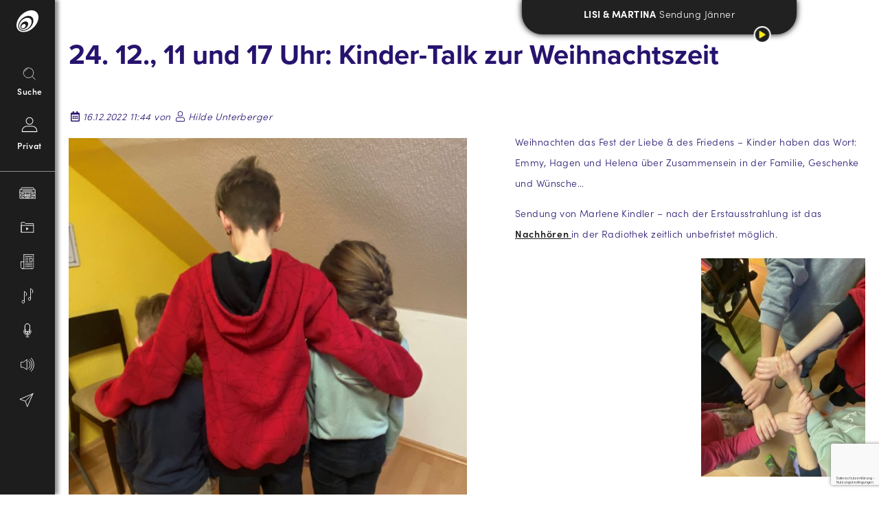

--- FILE ---
content_type: text/html; charset=UTF-8
request_url: https://www.freequenns.at/2022/12/16/24-12-11-uhr-kinder-talk-zur-weihnachtszeit/
body_size: 28883
content:
<!doctype html>
<html lang="de-DE">
<head>
    
	<meta charset="UTF-8">
    <meta http-equiv="X-UA-Compatible" content="IE=edge">
<script type="text/javascript">
/* <![CDATA[ */
 var gform;gform||(document.addEventListener("gform_main_scripts_loaded",function(){gform.scriptsLoaded=!0}),window.addEventListener("DOMContentLoaded",function(){gform.domLoaded=!0}),gform={domLoaded:!1,scriptsLoaded:!1,initializeOnLoaded:function(o){gform.domLoaded&&gform.scriptsLoaded?o():!gform.domLoaded&&gform.scriptsLoaded?window.addEventListener("DOMContentLoaded",o):document.addEventListener("gform_main_scripts_loaded",o)},hooks:{action:{},filter:{}},addAction:function(o,n,r,t){gform.addHook("action",o,n,r,t)},addFilter:function(o,n,r,t){gform.addHook("filter",o,n,r,t)},doAction:function(o){gform.doHook("action",o,arguments)},applyFilters:function(o){return gform.doHook("filter",o,arguments)},removeAction:function(o,n){gform.removeHook("action",o,n)},removeFilter:function(o,n,r){gform.removeHook("filter",o,n,r)},addHook:function(o,n,r,t,i){null==gform.hooks[o][n]&&(gform.hooks[o][n]=[]);var e=gform.hooks[o][n];null==i&&(i=n+"_"+e.length),gform.hooks[o][n].push({tag:i,callable:r,priority:t=null==t?10:t})},doHook:function(n,o,r){var t;if(r=Array.prototype.slice.call(r,1),null!=gform.hooks[n][o]&&((o=gform.hooks[n][o]).sort(function(o,n){return o.priority-n.priority}),o.forEach(function(o){"function"!=typeof(t=o.callable)&&(t=window[t]),"action"==n?t.apply(null,r):r[0]=t.apply(null,r)})),"filter"==n)return r[0]},removeHook:function(o,n,t,i){var r;null!=gform.hooks[o][n]&&(r=(r=gform.hooks[o][n]).filter(function(o,n,r){return!!(null!=i&&i!=o.tag||null!=t&&t!=o.priority)}),gform.hooks[o][n]=r)}}); 
/* ]]> */
</script>

	<meta name="viewport" content="width=device-width, initial-scale=1.0, maximum-scale=1.0, user-scalable=no">
    <script src="https://unpkg.com/scroll-out/dist/scroll-out.min.js"></script>
	<link rel="profile" href="http://gmpg.org/xfn/11">
    
    <!-- Matomo -->
    <script type="text/javascript">
      var _paq = window._paq = window._paq || [];
      /* tracker methods like "setCustomDimension" should be called before "trackPageView" */
      _paq.push(['trackPageView']);
      _paq.push(['enableLinkTracking']);
      (function() {
        var u="//matomo.freequenns.at/";
        _paq.push(['setTrackerUrl', u+'piwik.php']);
        _paq.push(['setSiteId', '2']);
        var d=document, g=d.createElement('script'), s=d.getElementsByTagName('script')[0];
        g.type='text/javascript'; g.async=true; g.src=u+'piwik.js'; s.parentNode.insertBefore(g,s);
      })();
    </script>
    <!-- End Matomo Code -->

    
	<meta name='robots' content='index, follow, max-image-preview:large, max-snippet:-1, max-video-preview:-1' />

	<!-- This site is optimized with the Yoast SEO plugin v22.6 - https://yoast.com/wordpress/plugins/seo/ -->
	<title>24. 12., 11 und 17 Uhr: Kinder-Talk zur Weihnachtszeit - Radio FREEQUENNS</title>
	<link rel="canonical" href="https://www.freequenns.at/2022/12/16/24-12-11-uhr-kinder-talk-zur-weihnachtszeit/" />
	<meta property="og:locale" content="de_DE" />
	<meta property="og:type" content="article" />
	<meta property="og:title" content="24. 12., 11 und 17 Uhr: Kinder-Talk zur Weihnachtszeit - Radio FREEQUENNS" />
	<meta property="og:description" content="Weihnachten das Fest der Liebe &amp; des Friedens &#8211; Kinder haben das Wort: Emmy, Hagen und Helena über Zusammensein in der Familie, Geschenke und Wünsche&#8230; Sendung von Marlene Kindler &#8211; nach der Erstausstrahlung ist das Nachhören in der Radiothek zeitlich unbefristet möglich." />
	<meta property="og:url" content="https://www.freequenns.at/2022/12/16/24-12-11-uhr-kinder-talk-zur-weihnachtszeit/" />
	<meta property="og:site_name" content="Radio FREEQUENNS" />
	<meta property="article:publisher" content="https://de-de.facebook.com/freequenns" />
	<meta property="article:published_time" content="2022-12-16T10:44:04+00:00" />
	<meta property="article:modified_time" content="2022-12-16T11:23:49+00:00" />
	<meta property="og:image" content="https://www.freequenns.at/wp-content/uploads/2022/12/IMG-3515-scaled.jpg" />
	<meta property="og:image:width" content="2054" />
	<meta property="og:image:height" content="2560" />
	<meta property="og:image:type" content="image/jpeg" />
	<meta name="author" content="Hilde Unterberger" />
	<meta name="twitter:card" content="summary_large_image" />
	<meta name="twitter:label1" content="Verfasst von" />
	<meta name="twitter:data1" content="Hilde Unterberger" />
	<meta name="twitter:label2" content="Geschätzte Lesezeit" />
	<meta name="twitter:data2" content="1 Minute" />
	<script type="application/ld+json" class="yoast-schema-graph">{"@context":"https://schema.org","@graph":[{"@type":"Article","@id":"https://www.freequenns.at/2022/12/16/24-12-11-uhr-kinder-talk-zur-weihnachtszeit/#article","isPartOf":{"@id":"https://www.freequenns.at/2022/12/16/24-12-11-uhr-kinder-talk-zur-weihnachtszeit/"},"author":{"name":"Hilde Unterberger","@id":"https://www.freequenns.at/#/schema/person/0201033054f9704ad11cd6c8e1619fd9"},"headline":"24. 12., 11 und 17 Uhr: Kinder-Talk zur Weihnachtszeit","datePublished":"2022-12-16T10:44:04+00:00","dateModified":"2022-12-16T11:23:49+00:00","mainEntityOfPage":{"@id":"https://www.freequenns.at/2022/12/16/24-12-11-uhr-kinder-talk-zur-weihnachtszeit/"},"wordCount":50,"publisher":{"@id":"https://www.freequenns.at/#organization"},"image":{"@id":"https://www.freequenns.at/2022/12/16/24-12-11-uhr-kinder-talk-zur-weihnachtszeit/#primaryimage"},"thumbnailUrl":"https://www.freequenns.at/wp-content/uploads/2022/12/IMG-3515-scaled.jpg","inLanguage":"de-DE"},{"@type":"WebPage","@id":"https://www.freequenns.at/2022/12/16/24-12-11-uhr-kinder-talk-zur-weihnachtszeit/","url":"https://www.freequenns.at/2022/12/16/24-12-11-uhr-kinder-talk-zur-weihnachtszeit/","name":"24. 12., 11 und 17 Uhr: Kinder-Talk zur Weihnachtszeit - Radio FREEQUENNS","isPartOf":{"@id":"https://www.freequenns.at/#website"},"primaryImageOfPage":{"@id":"https://www.freequenns.at/2022/12/16/24-12-11-uhr-kinder-talk-zur-weihnachtszeit/#primaryimage"},"image":{"@id":"https://www.freequenns.at/2022/12/16/24-12-11-uhr-kinder-talk-zur-weihnachtszeit/#primaryimage"},"thumbnailUrl":"https://www.freequenns.at/wp-content/uploads/2022/12/IMG-3515-scaled.jpg","datePublished":"2022-12-16T10:44:04+00:00","dateModified":"2022-12-16T11:23:49+00:00","breadcrumb":{"@id":"https://www.freequenns.at/2022/12/16/24-12-11-uhr-kinder-talk-zur-weihnachtszeit/#breadcrumb"},"inLanguage":"de-DE","potentialAction":[{"@type":"ReadAction","target":["https://www.freequenns.at/2022/12/16/24-12-11-uhr-kinder-talk-zur-weihnachtszeit/"]}]},{"@type":"ImageObject","inLanguage":"de-DE","@id":"https://www.freequenns.at/2022/12/16/24-12-11-uhr-kinder-talk-zur-weihnachtszeit/#primaryimage","url":"https://www.freequenns.at/wp-content/uploads/2022/12/IMG-3515-scaled.jpg","contentUrl":"https://www.freequenns.at/wp-content/uploads/2022/12/IMG-3515-scaled.jpg","width":2054,"height":2560},{"@type":"BreadcrumbList","@id":"https://www.freequenns.at/2022/12/16/24-12-11-uhr-kinder-talk-zur-weihnachtszeit/#breadcrumb","itemListElement":[{"@type":"ListItem","position":1,"name":"Startseite","item":"https://www.freequenns.at/"},{"@type":"ListItem","position":2,"name":"24. 12., 11 und 17 Uhr: Kinder-Talk zur Weihnachtszeit"}]},{"@type":"WebSite","@id":"https://www.freequenns.at/#website","url":"https://www.freequenns.at/","name":"Radio FREEQUENNS","description":"Das freie Radio im Ennstal","publisher":{"@id":"https://www.freequenns.at/#organization"},"potentialAction":[{"@type":"SearchAction","target":{"@type":"EntryPoint","urlTemplate":"https://www.freequenns.at/?s={search_term_string}"},"query-input":"required name=search_term_string"}],"inLanguage":"de-DE"},{"@type":"Organization","@id":"https://www.freequenns.at/#organization","name":"Radio Freequenns","url":"https://www.freequenns.at/","logo":{"@type":"ImageObject","inLanguage":"de-DE","@id":"https://www.freequenns.at/#/schema/logo/image/","url":"https://www.freequenns.at/wp-content/uploads/2020/11/Freequenns_4c.svg","contentUrl":"https://www.freequenns.at/wp-content/uploads/2020/11/Freequenns_4c.svg","width":1,"height":1,"caption":"Radio Freequenns"},"image":{"@id":"https://www.freequenns.at/#/schema/logo/image/"},"sameAs":["https://de-de.facebook.com/freequenns","https://www.instagram.com/freequenns/"]},{"@type":"Person","@id":"https://www.freequenns.at/#/schema/person/0201033054f9704ad11cd6c8e1619fd9","name":"Hilde Unterberger","image":{"@type":"ImageObject","inLanguage":"de-DE","@id":"https://www.freequenns.at/#/schema/person/image/","url":"https://secure.gravatar.com/avatar/d077c92caef5572db2406604a12a3aff?s=96&d=mm&r=g","contentUrl":"https://secure.gravatar.com/avatar/d077c92caef5572db2406604a12a3aff?s=96&d=mm&r=g","caption":"Hilde Unterberger"},"url":"https://www.freequenns.at/author/hilde-unterberger/"}]}</script>
	<!-- / Yoast SEO plugin. -->


<link rel='dns-prefetch' href='//cdnjs.cloudflare.com' />
<link rel='dns-prefetch' href='//use.typekit.net' />
<script type="text/javascript">
/* <![CDATA[ */
window._wpemojiSettings = {"baseUrl":"https:\/\/s.w.org\/images\/core\/emoji\/15.0.3\/72x72\/","ext":".png","svgUrl":"https:\/\/s.w.org\/images\/core\/emoji\/15.0.3\/svg\/","svgExt":".svg","source":{"concatemoji":"https:\/\/www.freequenns.at\/wp-includes\/js\/wp-emoji-release.min.js?ver=6.5.2"}};
/*! This file is auto-generated */
!function(i,n){var o,s,e;function c(e){try{var t={supportTests:e,timestamp:(new Date).valueOf()};sessionStorage.setItem(o,JSON.stringify(t))}catch(e){}}function p(e,t,n){e.clearRect(0,0,e.canvas.width,e.canvas.height),e.fillText(t,0,0);var t=new Uint32Array(e.getImageData(0,0,e.canvas.width,e.canvas.height).data),r=(e.clearRect(0,0,e.canvas.width,e.canvas.height),e.fillText(n,0,0),new Uint32Array(e.getImageData(0,0,e.canvas.width,e.canvas.height).data));return t.every(function(e,t){return e===r[t]})}function u(e,t,n){switch(t){case"flag":return n(e,"\ud83c\udff3\ufe0f\u200d\u26a7\ufe0f","\ud83c\udff3\ufe0f\u200b\u26a7\ufe0f")?!1:!n(e,"\ud83c\uddfa\ud83c\uddf3","\ud83c\uddfa\u200b\ud83c\uddf3")&&!n(e,"\ud83c\udff4\udb40\udc67\udb40\udc62\udb40\udc65\udb40\udc6e\udb40\udc67\udb40\udc7f","\ud83c\udff4\u200b\udb40\udc67\u200b\udb40\udc62\u200b\udb40\udc65\u200b\udb40\udc6e\u200b\udb40\udc67\u200b\udb40\udc7f");case"emoji":return!n(e,"\ud83d\udc26\u200d\u2b1b","\ud83d\udc26\u200b\u2b1b")}return!1}function f(e,t,n){var r="undefined"!=typeof WorkerGlobalScope&&self instanceof WorkerGlobalScope?new OffscreenCanvas(300,150):i.createElement("canvas"),a=r.getContext("2d",{willReadFrequently:!0}),o=(a.textBaseline="top",a.font="600 32px Arial",{});return e.forEach(function(e){o[e]=t(a,e,n)}),o}function t(e){var t=i.createElement("script");t.src=e,t.defer=!0,i.head.appendChild(t)}"undefined"!=typeof Promise&&(o="wpEmojiSettingsSupports",s=["flag","emoji"],n.supports={everything:!0,everythingExceptFlag:!0},e=new Promise(function(e){i.addEventListener("DOMContentLoaded",e,{once:!0})}),new Promise(function(t){var n=function(){try{var e=JSON.parse(sessionStorage.getItem(o));if("object"==typeof e&&"number"==typeof e.timestamp&&(new Date).valueOf()<e.timestamp+604800&&"object"==typeof e.supportTests)return e.supportTests}catch(e){}return null}();if(!n){if("undefined"!=typeof Worker&&"undefined"!=typeof OffscreenCanvas&&"undefined"!=typeof URL&&URL.createObjectURL&&"undefined"!=typeof Blob)try{var e="postMessage("+f.toString()+"("+[JSON.stringify(s),u.toString(),p.toString()].join(",")+"));",r=new Blob([e],{type:"text/javascript"}),a=new Worker(URL.createObjectURL(r),{name:"wpTestEmojiSupports"});return void(a.onmessage=function(e){c(n=e.data),a.terminate(),t(n)})}catch(e){}c(n=f(s,u,p))}t(n)}).then(function(e){for(var t in e)n.supports[t]=e[t],n.supports.everything=n.supports.everything&&n.supports[t],"flag"!==t&&(n.supports.everythingExceptFlag=n.supports.everythingExceptFlag&&n.supports[t]);n.supports.everythingExceptFlag=n.supports.everythingExceptFlag&&!n.supports.flag,n.DOMReady=!1,n.readyCallback=function(){n.DOMReady=!0}}).then(function(){return e}).then(function(){var e;n.supports.everything||(n.readyCallback(),(e=n.source||{}).concatemoji?t(e.concatemoji):e.wpemoji&&e.twemoji&&(t(e.twemoji),t(e.wpemoji)))}))}((window,document),window._wpemojiSettings);
/* ]]> */
</script>
<style id='wp-emoji-styles-inline-css' type='text/css'>

	img.wp-smiley, img.emoji {
		display: inline !important;
		border: none !important;
		box-shadow: none !important;
		height: 1em !important;
		width: 1em !important;
		margin: 0 0.07em !important;
		vertical-align: -0.1em !important;
		background: none !important;
		padding: 0 !important;
	}
</style>
<link rel='stylesheet' id='wp-block-library-css' href='https://www.freequenns.at/wp-includes/css/dist/block-library/style.min.css?ver=6.5.2' type='text/css' media='all' />
<style id='wp-block-library-theme-inline-css' type='text/css'>
.wp-block-audio figcaption{color:#555;font-size:13px;text-align:center}.is-dark-theme .wp-block-audio figcaption{color:#ffffffa6}.wp-block-audio{margin:0 0 1em}.wp-block-code{border:1px solid #ccc;border-radius:4px;font-family:Menlo,Consolas,monaco,monospace;padding:.8em 1em}.wp-block-embed figcaption{color:#555;font-size:13px;text-align:center}.is-dark-theme .wp-block-embed figcaption{color:#ffffffa6}.wp-block-embed{margin:0 0 1em}.blocks-gallery-caption{color:#555;font-size:13px;text-align:center}.is-dark-theme .blocks-gallery-caption{color:#ffffffa6}.wp-block-image figcaption{color:#555;font-size:13px;text-align:center}.is-dark-theme .wp-block-image figcaption{color:#ffffffa6}.wp-block-image{margin:0 0 1em}.wp-block-pullquote{border-bottom:4px solid;border-top:4px solid;color:currentColor;margin-bottom:1.75em}.wp-block-pullquote cite,.wp-block-pullquote footer,.wp-block-pullquote__citation{color:currentColor;font-size:.8125em;font-style:normal;text-transform:uppercase}.wp-block-quote{border-left:.25em solid;margin:0 0 1.75em;padding-left:1em}.wp-block-quote cite,.wp-block-quote footer{color:currentColor;font-size:.8125em;font-style:normal;position:relative}.wp-block-quote.has-text-align-right{border-left:none;border-right:.25em solid;padding-left:0;padding-right:1em}.wp-block-quote.has-text-align-center{border:none;padding-left:0}.wp-block-quote.is-large,.wp-block-quote.is-style-large,.wp-block-quote.is-style-plain{border:none}.wp-block-search .wp-block-search__label{font-weight:700}.wp-block-search__button{border:1px solid #ccc;padding:.375em .625em}:where(.wp-block-group.has-background){padding:1.25em 2.375em}.wp-block-separator.has-css-opacity{opacity:.4}.wp-block-separator{border:none;border-bottom:2px solid;margin-left:auto;margin-right:auto}.wp-block-separator.has-alpha-channel-opacity{opacity:1}.wp-block-separator:not(.is-style-wide):not(.is-style-dots){width:100px}.wp-block-separator.has-background:not(.is-style-dots){border-bottom:none;height:1px}.wp-block-separator.has-background:not(.is-style-wide):not(.is-style-dots){height:2px}.wp-block-table{margin:0 0 1em}.wp-block-table td,.wp-block-table th{word-break:normal}.wp-block-table figcaption{color:#555;font-size:13px;text-align:center}.is-dark-theme .wp-block-table figcaption{color:#ffffffa6}.wp-block-video figcaption{color:#555;font-size:13px;text-align:center}.is-dark-theme .wp-block-video figcaption{color:#ffffffa6}.wp-block-video{margin:0 0 1em}.wp-block-template-part.has-background{margin-bottom:0;margin-top:0;padding:1.25em 2.375em}
</style>
<style id='classic-theme-styles-inline-css' type='text/css'>
/*! This file is auto-generated */
.wp-block-button__link{color:#fff;background-color:#32373c;border-radius:9999px;box-shadow:none;text-decoration:none;padding:calc(.667em + 2px) calc(1.333em + 2px);font-size:1.125em}.wp-block-file__button{background:#32373c;color:#fff;text-decoration:none}
</style>
<style id='global-styles-inline-css' type='text/css'>
body{--wp--preset--color--black: #000000;--wp--preset--color--cyan-bluish-gray: #abb8c3;--wp--preset--color--white: #ffffff;--wp--preset--color--pale-pink: #f78da7;--wp--preset--color--vivid-red: #cf2e2e;--wp--preset--color--luminous-vivid-orange: #ff6900;--wp--preset--color--luminous-vivid-amber: #fcb900;--wp--preset--color--light-green-cyan: #7bdcb5;--wp--preset--color--vivid-green-cyan: #00d084;--wp--preset--color--pale-cyan-blue: #8ed1fc;--wp--preset--color--vivid-cyan-blue: #0693e3;--wp--preset--color--vivid-purple: #9b51e0;--wp--preset--color--strong-blue: #709BC3;--wp--preset--color--button-gray: #C5C5C5;--wp--preset--gradient--vivid-cyan-blue-to-vivid-purple: linear-gradient(135deg,rgba(6,147,227,1) 0%,rgb(155,81,224) 100%);--wp--preset--gradient--light-green-cyan-to-vivid-green-cyan: linear-gradient(135deg,rgb(122,220,180) 0%,rgb(0,208,130) 100%);--wp--preset--gradient--luminous-vivid-amber-to-luminous-vivid-orange: linear-gradient(135deg,rgba(252,185,0,1) 0%,rgba(255,105,0,1) 100%);--wp--preset--gradient--luminous-vivid-orange-to-vivid-red: linear-gradient(135deg,rgba(255,105,0,1) 0%,rgb(207,46,46) 100%);--wp--preset--gradient--very-light-gray-to-cyan-bluish-gray: linear-gradient(135deg,rgb(238,238,238) 0%,rgb(169,184,195) 100%);--wp--preset--gradient--cool-to-warm-spectrum: linear-gradient(135deg,rgb(74,234,220) 0%,rgb(151,120,209) 20%,rgb(207,42,186) 40%,rgb(238,44,130) 60%,rgb(251,105,98) 80%,rgb(254,248,76) 100%);--wp--preset--gradient--blush-light-purple: linear-gradient(135deg,rgb(255,206,236) 0%,rgb(152,150,240) 100%);--wp--preset--gradient--blush-bordeaux: linear-gradient(135deg,rgb(254,205,165) 0%,rgb(254,45,45) 50%,rgb(107,0,62) 100%);--wp--preset--gradient--luminous-dusk: linear-gradient(135deg,rgb(255,203,112) 0%,rgb(199,81,192) 50%,rgb(65,88,208) 100%);--wp--preset--gradient--pale-ocean: linear-gradient(135deg,rgb(255,245,203) 0%,rgb(182,227,212) 50%,rgb(51,167,181) 100%);--wp--preset--gradient--electric-grass: linear-gradient(135deg,rgb(202,248,128) 0%,rgb(113,206,126) 100%);--wp--preset--gradient--midnight: linear-gradient(135deg,rgb(2,3,129) 0%,rgb(40,116,252) 100%);--wp--preset--font-size--small: 13px;--wp--preset--font-size--medium: 20px;--wp--preset--font-size--large: 36px;--wp--preset--font-size--x-large: 42px;--wp--preset--spacing--20: 0.44rem;--wp--preset--spacing--30: 0.67rem;--wp--preset--spacing--40: 1rem;--wp--preset--spacing--50: 1.5rem;--wp--preset--spacing--60: 2.25rem;--wp--preset--spacing--70: 3.38rem;--wp--preset--spacing--80: 5.06rem;--wp--preset--shadow--natural: 6px 6px 9px rgba(0, 0, 0, 0.2);--wp--preset--shadow--deep: 12px 12px 50px rgba(0, 0, 0, 0.4);--wp--preset--shadow--sharp: 6px 6px 0px rgba(0, 0, 0, 0.2);--wp--preset--shadow--outlined: 6px 6px 0px -3px rgba(255, 255, 255, 1), 6px 6px rgba(0, 0, 0, 1);--wp--preset--shadow--crisp: 6px 6px 0px rgba(0, 0, 0, 1);}:where(.is-layout-flex){gap: 0.5em;}:where(.is-layout-grid){gap: 0.5em;}body .is-layout-flow > .alignleft{float: left;margin-inline-start: 0;margin-inline-end: 2em;}body .is-layout-flow > .alignright{float: right;margin-inline-start: 2em;margin-inline-end: 0;}body .is-layout-flow > .aligncenter{margin-left: auto !important;margin-right: auto !important;}body .is-layout-constrained > .alignleft{float: left;margin-inline-start: 0;margin-inline-end: 2em;}body .is-layout-constrained > .alignright{float: right;margin-inline-start: 2em;margin-inline-end: 0;}body .is-layout-constrained > .aligncenter{margin-left: auto !important;margin-right: auto !important;}body .is-layout-constrained > :where(:not(.alignleft):not(.alignright):not(.alignfull)){max-width: var(--wp--style--global--content-size);margin-left: auto !important;margin-right: auto !important;}body .is-layout-constrained > .alignwide{max-width: var(--wp--style--global--wide-size);}body .is-layout-flex{display: flex;}body .is-layout-flex{flex-wrap: wrap;align-items: center;}body .is-layout-flex > *{margin: 0;}body .is-layout-grid{display: grid;}body .is-layout-grid > *{margin: 0;}:where(.wp-block-columns.is-layout-flex){gap: 2em;}:where(.wp-block-columns.is-layout-grid){gap: 2em;}:where(.wp-block-post-template.is-layout-flex){gap: 1.25em;}:where(.wp-block-post-template.is-layout-grid){gap: 1.25em;}.has-black-color{color: var(--wp--preset--color--black) !important;}.has-cyan-bluish-gray-color{color: var(--wp--preset--color--cyan-bluish-gray) !important;}.has-white-color{color: var(--wp--preset--color--white) !important;}.has-pale-pink-color{color: var(--wp--preset--color--pale-pink) !important;}.has-vivid-red-color{color: var(--wp--preset--color--vivid-red) !important;}.has-luminous-vivid-orange-color{color: var(--wp--preset--color--luminous-vivid-orange) !important;}.has-luminous-vivid-amber-color{color: var(--wp--preset--color--luminous-vivid-amber) !important;}.has-light-green-cyan-color{color: var(--wp--preset--color--light-green-cyan) !important;}.has-vivid-green-cyan-color{color: var(--wp--preset--color--vivid-green-cyan) !important;}.has-pale-cyan-blue-color{color: var(--wp--preset--color--pale-cyan-blue) !important;}.has-vivid-cyan-blue-color{color: var(--wp--preset--color--vivid-cyan-blue) !important;}.has-vivid-purple-color{color: var(--wp--preset--color--vivid-purple) !important;}.has-black-background-color{background-color: var(--wp--preset--color--black) !important;}.has-cyan-bluish-gray-background-color{background-color: var(--wp--preset--color--cyan-bluish-gray) !important;}.has-white-background-color{background-color: var(--wp--preset--color--white) !important;}.has-pale-pink-background-color{background-color: var(--wp--preset--color--pale-pink) !important;}.has-vivid-red-background-color{background-color: var(--wp--preset--color--vivid-red) !important;}.has-luminous-vivid-orange-background-color{background-color: var(--wp--preset--color--luminous-vivid-orange) !important;}.has-luminous-vivid-amber-background-color{background-color: var(--wp--preset--color--luminous-vivid-amber) !important;}.has-light-green-cyan-background-color{background-color: var(--wp--preset--color--light-green-cyan) !important;}.has-vivid-green-cyan-background-color{background-color: var(--wp--preset--color--vivid-green-cyan) !important;}.has-pale-cyan-blue-background-color{background-color: var(--wp--preset--color--pale-cyan-blue) !important;}.has-vivid-cyan-blue-background-color{background-color: var(--wp--preset--color--vivid-cyan-blue) !important;}.has-vivid-purple-background-color{background-color: var(--wp--preset--color--vivid-purple) !important;}.has-black-border-color{border-color: var(--wp--preset--color--black) !important;}.has-cyan-bluish-gray-border-color{border-color: var(--wp--preset--color--cyan-bluish-gray) !important;}.has-white-border-color{border-color: var(--wp--preset--color--white) !important;}.has-pale-pink-border-color{border-color: var(--wp--preset--color--pale-pink) !important;}.has-vivid-red-border-color{border-color: var(--wp--preset--color--vivid-red) !important;}.has-luminous-vivid-orange-border-color{border-color: var(--wp--preset--color--luminous-vivid-orange) !important;}.has-luminous-vivid-amber-border-color{border-color: var(--wp--preset--color--luminous-vivid-amber) !important;}.has-light-green-cyan-border-color{border-color: var(--wp--preset--color--light-green-cyan) !important;}.has-vivid-green-cyan-border-color{border-color: var(--wp--preset--color--vivid-green-cyan) !important;}.has-pale-cyan-blue-border-color{border-color: var(--wp--preset--color--pale-cyan-blue) !important;}.has-vivid-cyan-blue-border-color{border-color: var(--wp--preset--color--vivid-cyan-blue) !important;}.has-vivid-purple-border-color{border-color: var(--wp--preset--color--vivid-purple) !important;}.has-vivid-cyan-blue-to-vivid-purple-gradient-background{background: var(--wp--preset--gradient--vivid-cyan-blue-to-vivid-purple) !important;}.has-light-green-cyan-to-vivid-green-cyan-gradient-background{background: var(--wp--preset--gradient--light-green-cyan-to-vivid-green-cyan) !important;}.has-luminous-vivid-amber-to-luminous-vivid-orange-gradient-background{background: var(--wp--preset--gradient--luminous-vivid-amber-to-luminous-vivid-orange) !important;}.has-luminous-vivid-orange-to-vivid-red-gradient-background{background: var(--wp--preset--gradient--luminous-vivid-orange-to-vivid-red) !important;}.has-very-light-gray-to-cyan-bluish-gray-gradient-background{background: var(--wp--preset--gradient--very-light-gray-to-cyan-bluish-gray) !important;}.has-cool-to-warm-spectrum-gradient-background{background: var(--wp--preset--gradient--cool-to-warm-spectrum) !important;}.has-blush-light-purple-gradient-background{background: var(--wp--preset--gradient--blush-light-purple) !important;}.has-blush-bordeaux-gradient-background{background: var(--wp--preset--gradient--blush-bordeaux) !important;}.has-luminous-dusk-gradient-background{background: var(--wp--preset--gradient--luminous-dusk) !important;}.has-pale-ocean-gradient-background{background: var(--wp--preset--gradient--pale-ocean) !important;}.has-electric-grass-gradient-background{background: var(--wp--preset--gradient--electric-grass) !important;}.has-midnight-gradient-background{background: var(--wp--preset--gradient--midnight) !important;}.has-small-font-size{font-size: var(--wp--preset--font-size--small) !important;}.has-medium-font-size{font-size: var(--wp--preset--font-size--medium) !important;}.has-large-font-size{font-size: var(--wp--preset--font-size--large) !important;}.has-x-large-font-size{font-size: var(--wp--preset--font-size--x-large) !important;}
.wp-block-navigation a:where(:not(.wp-element-button)){color: inherit;}
:where(.wp-block-post-template.is-layout-flex){gap: 1.25em;}:where(.wp-block-post-template.is-layout-grid){gap: 1.25em;}
:where(.wp-block-columns.is-layout-flex){gap: 2em;}:where(.wp-block-columns.is-layout-grid){gap: 2em;}
.wp-block-pullquote{font-size: 1.5em;line-height: 1.6;}
</style>
<link rel='stylesheet' id='theme-slick-css' href='https://www.freequenns.at/wp-content/themes/freequenns/css/slick.css?ver=6.5.2' type='text/css' media='all' />
<link rel='stylesheet' id='theme-style-css' href='https://www.freequenns.at/wp-content/themes/freequenns/style.css?ver=1.0' type='text/css' media='all' />
<link rel='stylesheet' id='lemon-custom-style-css' href='https://www.freequenns.at/wp-content/themes/freequenns/css/lemon_custom_styles.css?ver=1.0.75' type='text/css' media='all' />
<link rel='stylesheet' id='lemon-burger-style-css' href='https://www.freequenns.at/wp-content/themes/freequenns/css/lemon_burger.css?ver=1.0.0' type='text/css' media='all' />
<link rel='stylesheet' id='google-font-css' href='https://use.typekit.net/zcs3nhg.css?ver=1.0.0' type='text/css' media='all' />
<link rel='stylesheet' id='wpdreams-asl-basic-css' href='https://www.freequenns.at/wp-content/plugins/ajax-search-lite/css/style.basic.css?ver=4.11.5' type='text/css' media='all' />
<link rel='stylesheet' id='wpdreams-ajaxsearchlite-css' href='https://www.freequenns.at/wp-content/plugins/ajax-search-lite/css/style-curvy-black.css?ver=4.11.5' type='text/css' media='all' />
<link rel='stylesheet' id='login-with-ajax-css' href='https://www.freequenns.at/wp-content/plugins/login-with-ajax/templates/widget.css?ver=4.3' type='text/css' media='all' />
<script type="text/javascript" src="https://www.freequenns.at/wp-includes/js/jquery/jquery.min.js?ver=3.7.1" id="jquery-core-js"></script>
<script type="text/javascript" src="https://www.freequenns.at/wp-includes/js/jquery/jquery-migrate.min.js?ver=3.4.1" id="jquery-migrate-js"></script>
<script type="text/javascript" id="login-with-ajax-js-extra">
/* <![CDATA[ */
var LWA = {"ajaxurl":"https:\/\/www.freequenns.at\/wp-admin\/admin-ajax.php","off":""};
/* ]]> */
</script>
<script type="text/javascript" src="https://www.freequenns.at/wp-content/plugins/login-with-ajax/templates/login-with-ajax.legacy.min.js?ver=4.3" id="login-with-ajax-js"></script>
<script type="text/javascript" src="https://www.freequenns.at/wp-content/plugins/login-with-ajax/ajaxify/ajaxify.min.js?ver=4.3" id="login-with-ajax-ajaxify-js"></script>
<link rel="https://api.w.org/" href="https://www.freequenns.at/wp-json/" /><link rel="alternate" type="application/json" href="https://www.freequenns.at/wp-json/wp/v2/posts/7537" /><link rel="EditURI" type="application/rsd+xml" title="RSD" href="https://www.freequenns.at/xmlrpc.php?rsd" />
<meta name="generator" content="WordPress 6.5.2" />
<link rel='shortlink' href='https://www.freequenns.at/?p=7537' />
<link rel="alternate" type="application/json+oembed" href="https://www.freequenns.at/wp-json/oembed/1.0/embed?url=https%3A%2F%2Fwww.freequenns.at%2F2022%2F12%2F16%2F24-12-11-uhr-kinder-talk-zur-weihnachtszeit%2F" />
<link rel="alternate" type="text/xml+oembed" href="https://www.freequenns.at/wp-json/oembed/1.0/embed?url=https%3A%2F%2Fwww.freequenns.at%2F2022%2F12%2F16%2F24-12-11-uhr-kinder-talk-zur-weihnachtszeit%2F&#038;format=xml" />
                <style>
                    
					div[id*='ajaxsearchlitesettings'].searchsettings .asl_option_inner label {
						font-size: 0px !important;
						color: rgba(0, 0, 0, 0);
					}
					div[id*='ajaxsearchlitesettings'].searchsettings .asl_option_inner label:after {
						font-size: 11px !important;
						position: absolute;
						top: 0;
						left: 0;
						z-index: 1;
					}
					.asl_w_container {
						width: 100%;
						margin: 4rem 0px 4rem 0px;
						min-width: 200px;
					}
					div[id*='ajaxsearchlite'].asl_m {
						width: 100%;
					}
					div[id*='ajaxsearchliteres'].wpdreams_asl_results div.resdrg span.highlighted {
						font-weight: bold;
						color: rgba(217, 49, 43, 1);
						background-color: rgba(238, 238, 238, 1);
					}
					div[id*='ajaxsearchliteres'].wpdreams_asl_results .results img.asl_image {
						width: 70px;
						height: 70px;
						object-fit: cover;
					}
					div.asl_r .results {
						max-height: none;
					}
				
							.asl_w, .asl_w * {font-family:inherit !important;}
							.asl_m input[type=search]::placeholder{font-family:inherit !important;}
							.asl_m input[type=search]::-webkit-input-placeholder{font-family:inherit !important;}
							.asl_m input[type=search]::-moz-placeholder{font-family:inherit !important;}
							.asl_m input[type=search]:-ms-input-placeholder{font-family:inherit !important;}
						
						.asl_m .probox svg {
							fill: rgb(0, 0, 0) !important;
						}
						.asl_m .probox .innericon {
							background-color: rgba(255, 255, 255, 1) !important;
							background-image: none !important;
							-webkit-background-image: none !important;
							-ms-background-image: none !important;
						}
					
						div.asl_m.asl_w {
							border:1px none rgb(0, 0, 0) !important;border-radius:18px 18px 18px 18px !important;
							box-shadow: none !important;
						}
						div.asl_m.asl_w .probox {border: none !important;}
					
						div.asl_r.asl_w.vertical .results .item::after {
							display: block;
							position: absolute;
							bottom: 0;
							content: '';
							height: 1px;
							width: 100%;
							background: #D8D8D8;
						}
						div.asl_r.asl_w.vertical .results .item.asl_last_item::after {
							display: none;
						}
					                </style>
                <link rel="icon" href="https://www.freequenns.at/wp-content/uploads/2020/11/fav-55x55.png" sizes="32x32" />
<link rel="icon" href="https://www.freequenns.at/wp-content/uploads/2020/11/fav.png" sizes="192x192" />
<link rel="apple-touch-icon" href="https://www.freequenns.at/wp-content/uploads/2020/11/fav.png" />
<meta name="msapplication-TileImage" content="https://www.freequenns.at/wp-content/uploads/2020/11/fav.png" />
</head>
    

<body class="post-template-default single single-post postid-7537 single-format-standard wp-custom-logo wp-embed-responsive">
    
    
<div id="page" class="site">
    <a class="skip-link screen-reader-text" href="#primary">Springe zum Inhalt</a>
        
    <header id="masthead" class="site-header closed">
        <div class="site-branding openend">
            <a href="https://www.freequenns.at/" class="custom-logo-link" rel="home"><img src="https://www.freequenns.at/wp-content/uploads/2020/11/Freequenns_weiss.svg" class="custom-logo" alt="Radio FREEQUENNS" decoding="async" /></a>        </div>
        <div class="site-branding closed">
            <a href="https://www.freequenns.at" class="custom-logo-link" rel="home">
                <img src="https://www.freequenns.at/wp-content/themes/freequenns/img/logo-icon-weiss-nav.svg" alt="Freequenns" title="Freequenns" class="custom-logo">
            </a>
        </div>
        
        <div id="custom_menu_search" class="custom_menu_search custom_menu_wrapper">
            <span class="menu_icon menu_search"><span id="suche_menu"></span><em>Suche</em></span> 
            <div class="asl_w_container asl_w_container_1">
	<div id='ajaxsearchlite1'
		 data-id="1"
		 data-instance="1"
		 class="asl_w asl_m asl_m_1 asl_m_1_1">
		<div class="probox">

	
	<div class='prosettings' style='display:none;' data-opened=0>
				<div class='innericon'>
			<svg version="1.1" xmlns="http://www.w3.org/2000/svg" xmlns:xlink="http://www.w3.org/1999/xlink" x="0px" y="0px" width="22" height="22" viewBox="0 0 512 512" enable-background="new 0 0 512 512" xml:space="preserve">
					<polygon transform = "rotate(90 256 256)" points="142.332,104.886 197.48,50 402.5,256 197.48,462 142.332,407.113 292.727,256 "/>
				</svg>
		</div>
	</div>

	
	
	<div class='proinput'>
        <form role="search" action='#' autocomplete="off"
			  aria-label="Search form">
			<input aria-label="Search input"
				   type='search' class='orig'
				   tabindex="0"
				   name='phrase'
				   placeholder='Suchbegriff eingeben'
				   value=''
				   autocomplete="off"/>
			<input aria-label="Search autocomplete input"
				   type='text'
				   class='autocomplete'
				   tabindex="-1"
				   name='phrase'
				   value=''
				   autocomplete="off" disabled/>
			<input type='submit' value="Start search" style='width:0; height: 0; visibility: hidden;'>
		</form>
	</div>

	
	
	<button class='promagnifier' tabindex="0" aria-label="Search magnifier button">
				<span class='innericon' style="display:block;">
			<svg version="1.1" xmlns="http://www.w3.org/2000/svg" xmlns:xlink="http://www.w3.org/1999/xlink" x="0px" y="0px" width="22" height="22" viewBox="0 0 512 512" enable-background="new 0 0 512 512" xml:space="preserve">
					<path d="M460.355,421.59L353.844,315.078c20.041-27.553,31.885-61.437,31.885-98.037
						C385.729,124.934,310.793,50,218.686,50C126.58,50,51.645,124.934,51.645,217.041c0,92.106,74.936,167.041,167.041,167.041
						c34.912,0,67.352-10.773,94.184-29.158L419.945,462L460.355,421.59z M100.631,217.041c0-65.096,52.959-118.056,118.055-118.056
						c65.098,0,118.057,52.959,118.057,118.056c0,65.096-52.959,118.056-118.057,118.056C153.59,335.097,100.631,282.137,100.631,217.041
						z"/>
				</svg>
		</span>
	</button>

	
	
	<div class='proloading'>

		<div class="asl_loader"><div class="asl_loader-inner asl_simple-circle"></div></div>

			</div>

			<div class='proclose'>
			<svg version="1.1" xmlns="http://www.w3.org/2000/svg" xmlns:xlink="http://www.w3.org/1999/xlink" x="0px"
				 y="0px"
				 width="12" height="12" viewBox="0 0 512 512" enable-background="new 0 0 512 512"
				 xml:space="preserve">
				<polygon points="438.393,374.595 319.757,255.977 438.378,137.348 374.595,73.607 255.995,192.225 137.375,73.622 73.607,137.352 192.246,255.983 73.622,374.625 137.352,438.393 256.002,319.734 374.652,438.378 "/>
			</svg>
		</div>
	
	
</div>	</div>
	<div class='asl_data_container' style="display:none !important;">
		<div class="asl_init_data wpdreams_asl_data_ct"
	 style="display:none !important;"
	 id="asl_init_id_1"
	 data-asl-id="1"
	 data-asl-instance="1"
	 data-asldata="[base64]/[base64]"></div>	<div id="asl_hidden_data">
		<svg style="position:absolute" height="0" width="0">
			<filter id="aslblur">
				<feGaussianBlur in="SourceGraphic" stdDeviation="4"/>
			</filter>
		</svg>
		<svg style="position:absolute" height="0" width="0">
			<filter id="no_aslblur"></filter>
		</svg>
	</div>
	</div>

	<div id='ajaxsearchliteres1'
	 class='vertical wpdreams_asl_results asl_w asl_r asl_r_1 asl_r_1_1'>

	
	<div class="results">

		
		<div class="resdrg">
		</div>

		
	</div>

	
	
</div>

	<div id='__original__ajaxsearchlitesettings1'
		 data-id="1"
		 class="searchsettings wpdreams_asl_settings asl_w asl_s asl_s_1">
		<form name='options'
	  aria-label="Search settings form"
	  autocomplete = 'off'>

	
	
	<input type="hidden" name="filters_changed" style="display:none;" value="0">
	<input type="hidden" name="filters_initial" style="display:none;" value="1">

	<div class="asl_option_inner hiddend">
		<input type='hidden' name='qtranslate_lang' id='qtranslate_lang1'
			   value='0'/>
	</div>

	
	
	<fieldset class="asl_sett_scroll">
		<legend style="display: none;">Generic selectors</legend>
		<div class="asl_option" tabindex="0">
			<div class="asl_option_inner">
				<input type="checkbox" value="exact"
					   aria-label="Exact matches only"
					   name="asl_gen[]" />
				<div class="asl_option_checkbox"></div>
			</div>
			<div class="asl_option_label">
				Exact matches only			</div>
		</div>
		<div class="asl_option" tabindex="0">
			<div class="asl_option_inner">
				<input type="checkbox" value="title"
					   aria-label="Search in title"
					   name="asl_gen[]"  checked="checked"/>
				<div class="asl_option_checkbox"></div>
			</div>
			<div class="asl_option_label">
				Search in title			</div>
		</div>
		<div class="asl_option" tabindex="0">
			<div class="asl_option_inner">
				<input type="checkbox" value="content"
					   aria-label="Search in content"
					   name="asl_gen[]"  checked="checked"/>
				<div class="asl_option_checkbox"></div>
			</div>
			<div class="asl_option_label">
				Search in content			</div>
		</div>
		<div class="asl_option_inner hiddend">
			<input type="checkbox" value="excerpt"
				   aria-label="Search in excerpt"
				   name="asl_gen[]"  checked="checked"/>
			<div class="asl_option_checkbox"></div>
		</div>
	</fieldset>
	<fieldset class="asl_sett_scroll">
		<legend style="display: none;">Post Type Selectors</legend>
					<div class="asl_option" tabindex="0">
				<div class="asl_option_inner">
					<input type="checkbox" value="post"
						   aria-label="Search in posts"
						   name="customset[]" checked="checked"/>
					<div class="asl_option_checkbox"></div>
				</div>
				<div class="asl_option_label">
					Search in posts				</div>
			</div>
						<div class="asl_option" tabindex="0">
				<div class="asl_option_inner">
					<input type="checkbox" value="page"
						   aria-label="Search in pages"
						   name="customset[]" checked="checked"/>
					<div class="asl_option_checkbox"></div>
				</div>
				<div class="asl_option_label">
					Search in pages				</div>
			</div>
						<div class="asl_option_inner hiddend">
				<input type="checkbox" value="sendungen"
					   aria-label="Hidden option, ignore please"
					   name="customset[]" checked="checked"/>
			</div>
				</fieldset>
	</form>
	</div>
</div>        </div>
        
       
        <div id="custom_menu_profil" class="custom_menu_profil custom_menu_wrapper">
			<span class="menu_icon menu_profil"><span id="profil_menu"></span><em>Privat</em></span>
            <div class="menu_profil_inner">
                <p>
                    <a href="https://www.freequenns.at/mein-konto">Anmelden</a>
                                    </p> 
            </div>    
        </div>
 
        
        <div class="custom_menu_menu custom_menu_wrapper">
            
           			<div class="custom_burger_wrapper">
				<input type="checkbox" id="hamburg">
				<label for="hamburg" class="hamburg">
					<span class="line"></span>
					<span class="line"></span>
					<span class="line"></span>
				</label>
				<em>Menü</em>
			</div>	
        </div>
        
        <nav id="site-navigation" class="main-navigation ">
            <div class="menu-hauptmenue-container"><ul id="primary-menu" class="menu"><li id="menu-item-1852" class="menu-item menu-item-type-custom menu-item-object-custom menu-item-home menu-item-1852"  data-nav="programm"><a href="https://www.freequenns.at/#radioprogramm" id="hover_programm_menu"><span class="menu_icon" id="programm_menu"></span><em>Programm</em></a><span class="mobile_toggle"><i class="fa fa-chevron-down"></i></span></li>
<li id="menu-item-1854" class="menu-item menu-item-type-custom menu-item-object-custom menu-item-1854"  data-nav="radiothek"><a target="_blank" href="https://cba.media/?s=freequenns&amp;x=0&amp;y=0" id="hover_radiothek_menu"><span class="menu_icon" id="radiothek_menu"></span><em>Radiothek</em></a><span class="mobile_toggle"><i class="fa fa-chevron-down"></i></span></li>
<li id="menu-item-1853" class="menu-item menu-item-type-post_type menu-item-object-page menu-item-1853"  data-nav="news"><a href="https://www.freequenns.at/alle-news/" id="hover_news_menu"><span class="menu_icon" id="news_menu"></span><em>News</em></a><span class="mobile_toggle"><i class="fa fa-chevron-down"></i></span></li>
<li id="menu-item-1865" class="menu-item menu-item-type-custom menu-item-object-custom menu-item-1865"  data-nav="alle-songs"><a href="/#findsong" id="hover_alle-songs_menu"><span class="menu_icon" id="alle-songs_menu"></span><em>Alle Songs</em></a><span class="mobile_toggle"><i class="fa fa-chevron-down"></i></span></li>
<li id="menu-item-429" class="menu-item menu-item-type-post_type menu-item-object-page menu-item-429"  data-nav="eigene-sendung"><a href="https://www.freequenns.at/eigene-sendung/" id="hover_eigene-sendung_menu"><span class="menu_icon" id="eigene-sendung_menu"></span><em>Eigene Sendung</em></a><span class="mobile_toggle"><i class="fa fa-chevron-down"></i></span></li>
<li id="menu-item-1530" class="menu-item menu-item-type-post_type menu-item-object-page menu-item-1530"  data-nav="ueber-uns"><a href="https://www.freequenns.at/ueber-uns/" id="hover_ueber-uns_menu"><span class="menu_icon" id="ueber-uns_menu"></span><em>Über uns</em></a><span class="mobile_toggle"><i class="fa fa-chevron-down"></i></span></li>
<li id="menu-item-1822" class="menu-item menu-item-type-post_type menu-item-object-page menu-item-1822"  data-nav="kontakt"><a href="https://www.freequenns.at/kontakt/" id="hover_kontakt_menu"><span class="menu_icon" id="kontakt_menu"></span><em>Kontakt</em></a><span class="mobile_toggle"><i class="fa fa-chevron-down"></i></span></li>
</ul></div>        </nav><!-- #site-navigation -->
    </header><!-- #masthead -->
        
    
    <div class="live_stream_preview_wrapper sticky_content">
        <div class="live_stream_preview"> 
            <div class="live_stream_ersetzen">
                <ul class="live_programm">
                    <li class="live_programm_prev">
                        <img src="https://ta.freequenns.at/covers/placeholder.png">
                        <p id="ta-last" class="player_title_artist"><span class="last_artist">DAUGHTER</span> - <span class="last_title">Not Enough</span></p>
                    </li>

                    <li class="live_programm_current">
                        <img src="https://ta.freequenns.at/covers/placeholder.png">
                    </li>

                    <li class="live_programm_next">
                        <img src="https://ta.freequenns.at/covers/placeholder.png">
                        <p id="ta-next" class="player_title_artist"><span class="last_artist">Radio FREEQUENNS</span> - <span class="last_title">Das freie Radio im Ennstal</span></p>
                    </li>  
                </ul>

                <p id="ta-onair"><span class="last_artist">LISI & MARTINA</span> <br> <span class="last_title">Sendung Jänner</span></p>        
            </div>
            
            <span id="animation_wave_radio"></span>
            
            <button class="open_live_stream closed"><img class="radio_play" src="https://www.freequenns.at/wp-content/themes/freequenns/img/play-solid.svg" width="15px" alt="play" title="play"></button>  
            <p class="live_stream_preview_link"><a href="https://www.freequenns.at/#findsong">Alle Songs</a></p>
        </div>
    </div>
    
  
	<main id="primary" class="site-main">

	
<article id="post-7537" class="post-7537 post type-post status-publish format-standard has-post-thumbnail hentry category-allgemein">
	<header class="entry-header">
		<h1 class="entry-title flex_wrapper">24. 12., 11 und 17 Uhr: Kinder-Talk zur Weihnachtszeit</h1>				
		<div class="entry-meta flex_wrapper">
            			<div class="post_custom_meta_data"><span class="post_time_icon"></span>16.12.2022 11:44  von <span class="post_author_icon"></span>Hilde Unterberger</div>
					</div><!-- .entry-meta -->
			</header><!-- .entry-header -->

	<div class="entry-content flex_wrapper post_custom_wrapper">
		
		        <div class="post_custom_img_wrapper">
            <img width="700" height="872" src="https://www.freequenns.at/wp-content/uploads/2022/12/IMG-3515-700x872.jpg" class="attachment-large size-large wp-post-image" alt="" decoding="async" fetchpriority="high" srcset="https://www.freequenns.at/wp-content/uploads/2022/12/IMG-3515-700x872.jpg 700w, https://www.freequenns.at/wp-content/uploads/2022/12/IMG-3515-250x312.jpg 250w, https://www.freequenns.at/wp-content/uploads/2022/12/IMG-3515-768x957.jpg 768w, https://www.freequenns.at/wp-content/uploads/2022/12/IMG-3515-1233x1536.jpg 1233w, https://www.freequenns.at/wp-content/uploads/2022/12/IMG-3515-1644x2048.jpg 1644w, https://www.freequenns.at/wp-content/uploads/2022/12/IMG-3515-1920x2393.jpg 1920w, https://www.freequenns.at/wp-content/uploads/2022/12/IMG-3515-1000x1246.jpg 1000w, https://www.freequenns.at/wp-content/uploads/2022/12/IMG-3515-44x55.jpg 44w, https://www.freequenns.at/wp-content/uploads/2022/12/IMG-3515-460x573.jpg 460w" sizes="(max-width: 700px) 100vw, 700px" /> 
        </div> 
        		
		<div class="post_custom_content">
		
<p>Weihnachten das Fest der Liebe &amp; des Friedens &#8211; Kinder haben das Wort: Emmy, Hagen und Helena über Zusammensein in der Familie, Geschenke und Wünsche&#8230;</p>



<p>Sendung von Marlene Kindler &#8211; nach der Erstausstrahlung ist das <strong><a href="https://cba.fro.at/podcast/eco-promi-time">Nachhören </a></strong>in der Radiothek zeitlich unbefristet möglich. </p>



<div class="wp-block-image"><figure class="alignright size-large is-resized"><img decoding="async" src="https://www.freequenns.at/wp-content/uploads/2022/12/IMG-3514-700x933.jpg" alt="" class="wp-image-7550" width="239" height="319" srcset="https://www.freequenns.at/wp-content/uploads/2022/12/IMG-3514-700x933.jpg 700w, https://www.freequenns.at/wp-content/uploads/2022/12/IMG-3514-250x333.jpg 250w, https://www.freequenns.at/wp-content/uploads/2022/12/IMG-3514-768x1024.jpg 768w, https://www.freequenns.at/wp-content/uploads/2022/12/IMG-3514-1152x1536.jpg 1152w, https://www.freequenns.at/wp-content/uploads/2022/12/IMG-3514-1536x2048.jpg 1536w, https://www.freequenns.at/wp-content/uploads/2022/12/IMG-3514-scaled.jpg 1920w, https://www.freequenns.at/wp-content/uploads/2022/12/IMG-3514-1000x1333.jpg 1000w, https://www.freequenns.at/wp-content/uploads/2022/12/IMG-3514-41x55.jpg 41w, https://www.freequenns.at/wp-content/uploads/2022/12/IMG-3514-460x613.jpg 460w" sizes="(max-width: 239px) 100vw, 239px" /></figure></div>
		</div>

			
	</div><!-- .entry-content -->
</article>
        <div class="flex_wrapper">
        
	<nav class="navigation post-navigation" aria-label="Beiträge">
		<h2 class="screen-reader-text">Beitrags-Navigation</h2>
		<div class="nav-links"><div class="nav-previous"><a href="https://www.freequenns.at/2022/12/14/infopoint-mittwoch-14-dezember-9-und-13-uhr-im-gespraech-mit-dir-herbert-woelger-herbert-ist-geschaeftsfuehrer-des-nationalparks-gesaeuse/" rel="prev">← Infopoint Mittwoch, 14. Dezember (9 und 13 Uhr): Im Gespräch mit Dir. Herbert Wölger, Herbert ist Geschäftsführer des Nationalparks Gesäuse.</a></div><div class="nav-next"><a href="https://www.freequenns.at/2022/12/16/mo-26-12-13-uhr-mut-zur-menschlichkeit/" rel="next">MO, 26.12., 13 Uhr: Mut zur Menschlichkeit →</a></div></div>
	</nav>            
            </div> 
	</main><!-- #primary -->

    <footer>
            <ul class="references_wrapper flex_wrapper">
                    <li>
                <div class="references_logo_wrapper">
                 
                    <a href="https://www.liezen.at/" target="_blank">
                                        <img src="https://www.freequenns.at/wp-content/uploads/2020/12/liezen.png" alt="" title="liezen" loading="lazy">
                                    </a> 
                                </div>
            </li>
                    <li>
                <div class="references_logo_wrapper">
                 
                    <a href="https://www.kultur.steiermark.at/" target="_blank">
                                        <img src="https://www.freequenns.at/wp-content/uploads/2020/12/kultur_landstmk_neu-98x55.png" alt="" title="kultur_landstmk_neu" loading="lazy">
                                    </a> 
                                </div>
            </li>
                    <li>
                <div class="references_logo_wrapper">
                 
                    <a href="http://www.rtr.at/" target="_blank">
                                        <img src="https://www.freequenns.at/wp-content/uploads/2020/12/partner_rtr2.png" alt="" title="partner_rtr2" loading="lazy">
                                    </a> 
                                </div>
            </li>
                    <li>
                <div class="references_logo_wrapper">
                 
                    <a href="https://www.freier-rundfunk.at/" target="_blank">
                                        <img src="https://www.freequenns.at/wp-content/uploads/2020/12/freier-rundfunk-67x55.png" alt="Freier Rundfunk" title="Freier Rundfunk Logo" loading="lazy">
                                    </a> 
                                </div>
            </li>
                    <li>
                <div class="references_logo_wrapper">
                 
                    <a href="http://www.ccw.st/" target="_blank">
                                        <img src="https://www.freequenns.at/wp-content/uploads/2020/12/koop_ccw_neu.png" alt="Kooperationspartner CCW" title="Kooperationspartner CCW" loading="lazy">
                                    </a> 
                                </div>
            </li>
                    <li>
                <div class="references_logo_wrapper">
                 
                    <a href="http://www.daszentrum.at/" target="_blank">
                                        <img src="https://www.freequenns.at/wp-content/uploads/2020/12/koop_daszentrum.png" alt="" title="koop_daszentrum" loading="lazy">
                                    </a> 
                                </div>
            </li>
                    <li>
                <div class="references_logo_wrapper">
                 
                    <a href="http://www.rml.at/" target="_blank">
                                        <img src="https://www.freequenns.at/wp-content/uploads/2020/12/koop_rml_neu-86x55.png" alt="" title="koop_rml_neu" loading="lazy">
                                    </a> 
                                </div>
            </li>
                    <li>
                <div class="references_logo_wrapper">
                 
                    <a href="https://www.shv-liezen.at/" target="_blank">
                                        <img src="" alt="" title="" loading="lazy">
                                    </a> 
                                </div>
            </li>
                    <li>
                <div class="references_logo_wrapper">
                 
                    <a href="http://www.commit.at/" target="_blank">
                                        <img src="https://www.freequenns.at/wp-content/uploads/2020/12/commit.png" alt="" title="commit" loading="lazy">
                                    </a> 
                                </div>
            </li>
                    <li>
                <div class="references_logo_wrapper">
                 
                    <a href="http://www.roteskreuz.at/stmk/dienststellen/liezen/" target="_blank">
                                        <img src="https://www.freequenns.at/wp-content/uploads/2020/12/koop_oerk.png" alt="" title="koop_oerk" loading="lazy">
                                    </a> 
                                </div>
            </li>
                    <li>
                <div class="references_logo_wrapper">
                 
                    <a href="http://www.nationalpark.co.at/" target="_blank">
                                        <img src="https://www.freequenns.at/wp-content/uploads/2020/12/koop_np-gesaeuse-88x55.png" alt="" title="koop_np-gesaeuse" loading="lazy">
                                    </a> 
                                </div>
            </li>
                    <li>
                <div class="references_logo_wrapper">
                 
                    <a href="http://www.literadio.org/" target="_blank">
                                        <img src="https://www.freequenns.at/wp-content/uploads/2020/12/koop_literadio.png" alt="" title="koop_literadio" loading="lazy">
                                    </a> 
                                </div>
            </li>
                    <li>
                <div class="references_logo_wrapper">
                 
                    <a href="http://montagsakademie.uni-graz.at/" target="_blank">
                                        <img src="https://www.freequenns.at/wp-content/uploads/2020/12/koop_montagsakademie.png" alt="" title="koop_montagsakademie" loading="lazy">
                                    </a> 
                                </div>
            </li>
                    <li>
                <div class="references_logo_wrapper">
                 
                    <a href="http://www.raumberg-gumpenstein.at/" target="_blank">
                                        <img src="https://www.freequenns.at/wp-content/uploads/2020/12/koop_hbla2020.png" alt="" title="koop_hbla2020" loading="lazy">
                                    </a> 
                                </div>
            </li>
                    <li>
                <div class="references_logo_wrapper">
                 
                    <a href="http://www.stiftadmont.at/" target="_blank">
                                        <img src="https://www.freequenns.at/wp-content/uploads/2020/12/stift-admont.png" alt="" title="stift-admont" loading="lazy">
                                    </a> 
                                </div>
            </li>
                    <li>
                <div class="references_logo_wrapper">
                 
                    <a href="https://suizidpraevention-stmk.at/" target="_blank">
                                        <img src="https://www.freequenns.at/wp-content/uploads/2020/12/koop_goon-103x55.png" alt="" title="koop_goon" loading="lazy">
                                    </a> 
                                </div>
            </li>
                    <li>
                <div class="references_logo_wrapper">
                 
                    <a href="https://www.steirisches-volksliedwerk.at/links.php" target="_blank">
                                        <img src="https://www.freequenns.at/wp-content/uploads/2023/01/partner_volksliedwerk-126x55.png" alt="" title="partner_volksliedwerk" loading="lazy">
                                    </a> 
                                </div>
            </li>
                </ul>
       
    <article class="footer_waves_wrapper">
        <script type="text/javascript"></script>
                <div class='gf_browser_chrome gform_wrapper gform_legacy_markup_wrapper gform-theme--no-framework' data-form-theme='legacy' data-form-index='0' id='gform_wrapper_1' ><div id='gf_1' class='gform_anchor' tabindex='-1'></div>
                        <div class='gform_heading'>
                            <p class='gform_description'><h2><span class="middle">Hol tief Luft.</span><span class="big">Hör zu.</span><span class="small">Finde deine Frequenz.</span></h2></p>
                        </div><form method='post' enctype='multipart/form-data' target='gform_ajax_frame_1' id='gform_1'  action='/2022/12/16/24-12-11-uhr-kinder-talk-zur-weihnachtszeit/#gf_1' data-formid='1' novalidate>
                        <div class='gform-body gform_body'><ul id='gform_fields_1' class='gform_fields top_label form_sublabel_below description_below'><li id="field_1_5"  class="gfield gfield--type-name lemon_input_field gfield_contains_required field_sublabel_hidden_label gfield--no-description field_description_below hidden_label gfield_visibility_visible"  data-js-reload="field_1_5"><label class='gfield_label gform-field-label gfield_label_before_complex'  >Name<span class="gfield_required"><span class="gfield_required gfield_required_asterisk">*</span></span></label><div class='ginput_complex ginput_container ginput_container--name no_prefix has_first_name no_middle_name has_last_name no_suffix gf_name_has_2 ginput_container_name gform-grid-row' id='input_1_5'>
                            
                            <span id='input_1_5_3_container' class='name_first gform-grid-col gform-grid-col--size-auto' >
                                                    <input type='text' name='input_5.3' id='input_1_5_3' value=''   aria-required='true'   placeholder='Vorname'  />
                                                    <label for='input_1_5_3' class='gform-field-label gform-field-label--type-sub hidden_sub_label screen-reader-text'>Vorname</label>
                                                </span>
                            
                            <span id='input_1_5_6_container' class='name_last gform-grid-col gform-grid-col--size-auto' >
                                                    <input type='text' name='input_5.6' id='input_1_5_6' value=''   aria-required='true'   placeholder='Nachname'  />
                                                    <label for='input_1_5_6' class='gform-field-label gform-field-label--type-sub hidden_sub_label screen-reader-text'>Nachname</label>
                                                </span>
                            
                        </div></li><li id="field_1_1"  class="gfield gfield--type-email lemon_input_field gfield_contains_required field_sublabel_below gfield--no-description field_description_below hidden_label gfield_visibility_visible"  data-js-reload="field_1_1"><label class='gfield_label gform-field-label screen-reader-text' for='input_1_1' >E-Mail-Adresse<span class="gfield_required"><span class="gfield_required gfield_required_asterisk">*</span></span></label><div class='ginput_container ginput_container_email'>
                            <input name='input_1' id='input_1_1' type='email' value='' class='large'   placeholder='E-Mail-Adresse' aria-required="true" aria-invalid="false"  />
                        </div></li><li id="field_1_3"  class="gfield gfield--type-html gfield_html gfield_html_formatted gfield_no_follows_desc field_sublabel_below gfield--no-description field_description_below gfield_visibility_visible"  data-js-reload="field_1_3"><button type="submit" class="gform_button cta_btn yellow button">Newsletter abonnieren</button></li><li id="field_1_2"  class="gfield gfield--type-consent gfield--type-choice gfield--input-type-consent lemon_privacy_policy gfield_contains_required field_sublabel_below gfield--no-description field_description_below hidden_label gfield_visibility_visible"  data-js-reload="field_1_2"><label class='gfield_label gform-field-label screen-reader-text gfield_label_before_complex'  ><span class="gfield_required"><span class="gfield_required gfield_required_asterisk">*</span></span></label><div class='ginput_container ginput_container_consent'><input name='input_2.1' id='input_1_2_1' type='checkbox' value='1'   aria-required="true" aria-invalid="false"   /> <label class="gform-field-label gform-field-label--type-inline gfield_consent_label" for='input_1_2_1' >Ich habe die <a href="https://www.freequenns.at/datenschutzerklaerung" target="_blank">Datenschutzbestimmungen</a> gelesen und bin damit einverstanden.<span class="gfield_required gfield_required_asterisk">*</span></label><input type='hidden' name='input_2.2' value='Ich habe die &lt;a href=&quot;https://www.freequenns.at/datenschutzerklaerung&quot; target=&quot;_blank&quot;&gt;Datenschutzbestimmungen&lt;/a&gt; gelesen und bin damit einverstanden.' class='gform_hidden' /><input type='hidden' name='input_2.3' value='1' class='gform_hidden' /></div></li><li id="field_1_4"  class="gfield gfield--type-captcha field_sublabel_below gfield--no-description field_description_below hidden_label gfield_visibility_visible"  data-js-reload="field_1_4"><label class='gfield_label gform-field-label' for='input_1_4' >CAPTCHA</label><div id='input_1_4' class='ginput_container ginput_recaptcha' data-sitekey='6LfQ7AUaAAAAAOYSvHGdp1MxSNGHnOGaddWaXjlx'  data-theme='light' data-tabindex='-1' data-size='invisible' data-badge='bottomright'></div></li></ul></div>
        <div class='gform_footer top_label'> <button class='button gform_button cta_btn yellow btn_effect' id='gform_submit_button_1'>Newsletter abonnieren<span></span><span></span><span></span></button> <input type='hidden' name='gform_ajax' value='form_id=1&amp;title=&amp;description=1&amp;tabindex=0' />
            <input type='hidden' class='gform_hidden' name='is_submit_1' value='1' />
            <input type='hidden' class='gform_hidden' name='gform_submit' value='1' />
            
            <input type='hidden' class='gform_hidden' name='gform_unique_id' value='' />
            <input type='hidden' class='gform_hidden' name='state_1' value='[base64]' />
            <input type='hidden' class='gform_hidden' name='gform_target_page_number_1' id='gform_target_page_number_1' value='0' />
            <input type='hidden' class='gform_hidden' name='gform_source_page_number_1' id='gform_source_page_number_1' value='1' />
            <input type='hidden' name='gform_field_values' value='' />
            
        </div>
                        </form>
                        </div>
		                <iframe style='display:none;width:0px;height:0px;' src='about:blank' name='gform_ajax_frame_1' id='gform_ajax_frame_1' title='Dieser iframe enthält die erforderliche Logik um Gravity Forms Formulare mit AJAX zu handhaben.'></iframe>
		                <script type="text/javascript">
/* <![CDATA[ */
 gform.initializeOnLoaded( function() {gformInitSpinner( 1, 'https://www.freequenns.at/wp-content/plugins/gravityforms/images/spinner.svg', true );jQuery('#gform_ajax_frame_1').on('load',function(){var contents = jQuery(this).contents().find('*').html();var is_postback = contents.indexOf('GF_AJAX_POSTBACK') >= 0;if(!is_postback){return;}var form_content = jQuery(this).contents().find('#gform_wrapper_1');var is_confirmation = jQuery(this).contents().find('#gform_confirmation_wrapper_1').length > 0;var is_redirect = contents.indexOf('gformRedirect(){') >= 0;var is_form = form_content.length > 0 && ! is_redirect && ! is_confirmation;var mt = parseInt(jQuery('html').css('margin-top'), 10) + parseInt(jQuery('body').css('margin-top'), 10) + 100;if(is_form){jQuery('#gform_wrapper_1').html(form_content.html());if(form_content.hasClass('gform_validation_error')){jQuery('#gform_wrapper_1').addClass('gform_validation_error');} else {jQuery('#gform_wrapper_1').removeClass('gform_validation_error');}setTimeout( function() { /* delay the scroll by 50 milliseconds to fix a bug in chrome */ jQuery(document).scrollTop(jQuery('#gform_wrapper_1').offset().top - mt); }, 50 );if(window['gformInitDatepicker']) {gformInitDatepicker();}if(window['gformInitPriceFields']) {gformInitPriceFields();}var current_page = jQuery('#gform_source_page_number_1').val();gformInitSpinner( 1, 'https://www.freequenns.at/wp-content/plugins/gravityforms/images/spinner.svg', true );jQuery(document).trigger('gform_page_loaded', [1, current_page]);window['gf_submitting_1'] = false;}else if(!is_redirect){var confirmation_content = jQuery(this).contents().find('.GF_AJAX_POSTBACK').html();if(!confirmation_content){confirmation_content = contents;}setTimeout(function(){jQuery('#gform_wrapper_1').replaceWith(confirmation_content);jQuery(document).scrollTop(jQuery('#gf_1').offset().top - mt);jQuery(document).trigger('gform_confirmation_loaded', [1]);window['gf_submitting_1'] = false;wp.a11y.speak(jQuery('#gform_confirmation_message_1').text());}, 50);}else{jQuery('#gform_1').append(contents);if(window['gformRedirect']) {gformRedirect();}}jQuery(document).trigger('gform_post_render', [1, current_page]);} );} ); 
/* ]]> */
</script>
  
        <div class="footer_inner_black">
        <div class="flex_wrapper">
            <div class="social_media_wrapper_all desktop">
                <span class="follow_us"><img src="https://www.freequenns.at/wp-content/themes/freequenns/img/folge-uns-pfeil.svg" class="follow_us_arrow">Folge uns</span>
                <ul class="social_media_wrapper">
                                                    <li><a href="https://de-de.facebook.com/freequenns" target="_blank"><span id="facebook"></span><img src="https://www.freequenns.at/wp-content/uploads/2020/11/facebook.svg"></a></li>
                                                            <li><a href="https://www.instagram.com/freequenns/" target="_blank"><span id="instagram"></span><img src="https://www.freequenns.at/wp-content/uploads/2020/11/instagram.svg"></a></li>
                                                            <li><a href="https://twitter.com/freequenns" target="_blank"><span id="twitter"></span><img src=""></a></li>
                                            </ul>
            </div>
            
            <ul class="contact_wrapper">
                <li class="footer_phone" data-contactbtn="phone">
                                                    <img src="https://www.freequenns.at/wp-content/uploads/2020/11/phone.svg" >
                                <div class="contact_inner">
                                    <a href="tel:00433612301110">
                                        +43 3612 30111-0                                    </a>
                                </div>
                                            </li>
                
                <li class="footer_mail">
                                                    <img src="https://www.freequenns.at/wp-content/uploads/2020/11/envelope.svg">
                                <div class="contact_inner">
                                    <a href="mailto:radio@freequenns.at">
                                        radio@freequenns.at                                    </a>
                                </div>
                                            </li>
                
                <li class="footer_adresse" data-contactbtn="address">
                                                <img src="https://www.freequenns.at/wp-content/uploads/2020/11/map-marker.svg">
                            <div class="contact_inner">
                                Kulturhausstraße 9, A-8940 Liezen                            </div>
                                        </li>
            </ul>
            
            <div class="footer_nav_wrapper">
                <div class="footer_logo_wrapper">
                    <a href="https://www.freequenns.at">
                        <img class="footer_logo" src="https://www.freequenns.at/wp-content/uploads/2020/11/Freequenns_weiss.svg" alt="" title="Freequenns_weiss">
                    </a>
                </div>
                
                <div id="nav_menu-2" class="widget_nav_menu"><p class="widget_titel">leistungen </p><div class="menu-footer-leistungen-container"><ul id="menu-footer-leistungen" class="menu"><li id="menu-item-1811" class="menu-item menu-item-type-custom menu-item-object-custom menu-item-1811"><a href="/alle-news">News</a></li>
<li id="menu-item-5065" class="menu-item menu-item-type-post_type menu-item-object-page menu-item-5065"><a href="https://www.freequenns.at/team/">Team</a></li>
<li id="menu-item-1812" class="menu-item menu-item-type-post_type menu-item-object-page menu-item-1812"><a href="https://www.freequenns.at/schulungen/">Schulungen</a></li>
<li id="menu-item-1816" class="menu-item menu-item-type-post_type menu-item-object-page menu-item-1816"><a href="https://www.freequenns.at/frequenzen/">Frequenzen</a></li>
</ul></div></div><div id="nav_menu-3" class="widget_nav_menu"><p class="widget_titel">sendung </p><div class="menu-footer-sendung-container"><ul id="menu-footer-sendung" class="menu"><li id="menu-item-1809" class="menu-item menu-item-type-custom menu-item-object-custom menu-item-1809"><a href="/radioprogramm">Programm</a></li>
<li id="menu-item-1810" class="menu-item menu-item-type-custom menu-item-object-custom menu-item-1810"><a href="https://cba.media/?s=freequenns&#038;x=0&#038;y=0">Radiothek</a></li>
<li id="menu-item-1906" class="menu-item menu-item-type-post_type menu-item-object-page menu-item-1906"><a href="https://www.freequenns.at/eigene-sendung/">Eigene Sendung gestalten</a></li>
<li id="menu-item-6094" class="menu-item menu-item-type-post_type menu-item-object-page menu-item-6094"><a href="https://www.freequenns.at/downloads/">Downloads</a></li>
<li id="menu-item-1818" class="menu-item menu-item-type-post_type menu-item-object-page menu-item-1818"><a href="https://www.freequenns.at/freier-rundfunk-in-oesterreich/">Freier Rundfunk in Österreich</a></li>
</ul></div></div><div id="nav_menu-4" class="widget_nav_menu"><p class="widget_titel">über uns </p><div class="menu-footer-ueber-uns-container"><ul id="menu-footer-ueber-uns" class="menu"><li id="menu-item-1528" class="menu-item menu-item-type-post_type menu-item-object-page menu-item-1528"><a href="https://www.freequenns.at/ueber-uns/">Über uns</a></li>
<li id="menu-item-1529" class="menu-item menu-item-type-post_type menu-item-object-page menu-item-1529"><a href="https://www.freequenns.at/ueber-uns/unsere-mission/">Unsere Mission</a></li>
<li id="menu-item-1819" class="menu-item menu-item-type-post_type menu-item-object-page menu-item-1819"><a href="https://www.freequenns.at/partner/">Partner</a></li>
<li id="menu-item-1814" class="menu-item menu-item-type-post_type menu-item-object-page menu-item-1814"><a href="https://www.freequenns.at/impressum/">Impressum</a></li>
</ul></div></div><div id="nav_menu-5" class="widget_nav_menu"><p class="widget_titel">privat </p><div class="menu-footer-privat-container"><ul id="menu-footer-privat" class="menu"><li id="menu-item-105" class="menu-item menu-item-type-custom menu-item-object-custom menu-item-105"><a href="https://www.freequenns.at/mein-konto">Mein Konto</a></li>
<li id="menu-item-1815" class="menu-item menu-item-type-post_type menu-item-object-page menu-item-privacy-policy menu-item-1815"><a rel="privacy-policy" href="https://www.freequenns.at/datenschutzerklaerung/">Datenschutz</a></li>
<li id="menu-item-107" class="menu-item menu-item-type-custom menu-item-object-custom menu-item-107"><a href="https://www.freequenns.at/wp-login.php?action=logout">Abmelden</a></li>
</ul></div></div>            </div>
            
            <p class="copyright">
                Copyright 2026 | Radio FREEQUENNS - Das freie Radio im Ennstal | <span>Site made by <a href="https://lemontec.at" target="_blank"><svg class="lemontec_icon" version="1.1" id="Ebene_1" xmlns="http://www.w3.org/2000/svg" xmlns:xlink="http://www.w3.org/1999/xlink" x="0px" y="0px" viewBox="0 0 7.3 7.3" xml:space="preserve" fill="#fff" width="16px">
                <g>
                    <path class="st0" d="M2.8,1.2c0.4,1.4,0.8,2.3,0.9,2.3c0.1,0,0.4-1,0.9-2.3C4.7,0.4,2.5,0.4,2.8,1.2"></path>
                    <g>
                        <path class="st0" d="M3.6,0.4c-1.8,0-3.3,1.5-3.3,3.3s1.5,3.3,3.3,3.3s3.3-1.5,3.3-3.3S5.4,0.4,3.6,0.4 M3.6,7.1 c-1.9,0-3.5-1.6-3.5-3.5c0-1.9,1.6-3.5,3.5-3.5s3.5,1.6,3.5,3.5S5.6,7.1,3.6,7.1"></path>
                        <path class="st0" d="M4.8,1.3c-0.7,1.3-1.1,2.2-1,2.2c0.1,0.1,1-0.4,2.2-1C6.7,2.1,5.2,0.5,4.8,1.3"></path>
                        <path class="st0" d="M6.1,2.8C4.7,3.2,3.8,3.6,3.8,3.6c0,0.1,1,0.4,2.3,0.9C6.9,4.7,6.9,2.5,6.1,2.8"></path>
                        <path class="st0" d="M6,4.8c-1.3-0.7-2.2-1.1-2.2-1c-0.1,0.1,0.4,1,1,2.2C5.1,6.7,6.7,5.2,6,4.8"></path>
                        <path class="st0" d="M4.5,6.1C4,4.7,3.7,3.8,3.6,3.8c-0.1,0-0.4,1-0.9,2.3C2.5,6.9,4.7,6.9,4.5,6.1"></path>
                        <path class="st0" d="M2.5,6c0.7-1.3,1.1-2.2,1-2.2c-0.1-0.1-1,0.4-2.2,1C0.5,5.2,2.1,6.7,2.5,6"></path>
                        <path class="st0" d="M1.2,4.5c1.4-0.4,2.3-0.8,2.3-0.9c0-0.1-1-0.4-2.3-0.9C0.4,2.5,0.3,4.7,1.2,4.5"></path>
                        <path class="st0" d="M1.3,2.5c1.3,0.7,2.2,1.1,2.2,1c0.1-0.1-0.4-1-1-2.2C2.1,0.6,0.5,2.1,1.3,2.5"></path>
                    </g>
                </g>
            </svg> LEMONTEC</a></span>
            </p>
        </div>
        </div>
        </article>
    
    </footer><!-- #colophon -->
<section class="overlay_broadcast_wrapper" >
    <div class="overlay_broadcast_inner flex_wrapper">
        <div class="custom_nav_steps">
            <svg data-stepbtn="1" class="active" xmlns="http://www.w3.org/2000/svg" xmlns:xlink="http://www.w3.org/1999/xlink" width="60" height="60" viewBox="0 0 60 60">
                <defs>
                    <filter id="Ellipse_61" x="0" y="0" width="60" height="60" filterUnits="userSpaceOnUse">
                        <feOffset input="SourceAlpha"/>
                        <feGaussianBlur stdDeviation="5" result="blur"/>
                        <feFlood flood-opacity="0.502"/>
                        <feComposite operator="in" in2="blur"/>
                        <feComposite in="SourceGraphic"/>
                    </filter>
                </defs>
                <g id="Gruppe_154" data-name="Gruppe 154" transform="translate(-192 -458)">
                    <g transform="matrix(1, 0, 0, 1, 192, 458)" filter="url(#Ellipse_61)">
                        <circle id="Ellipse_61-2" data-name="Ellipse 61" cx="15" cy="15" r="15" transform="translate(15 15)" fill="#1d1d1d"></circle>
                    </g>
                    <g id="Gruppe_94" data-name="Gruppe 94" transform="translate(213.178 479.385)">
                        <path id="Pfad_53" data-name="Pfad 53" d="M120.839,0c-4.916,0-10.217,4.309-11.784,9.278-1.457,4.622.867,8.211,5.142,8.3,4.319.092,9.434-3.407,11.513-8.113C127.947,4.4,125.814,0,120.839,0Zm1.077,10.867c-1.361,3.259-4.906,5.735-7.958,5.673-3.03-.061-4.65-2.6-3.591-5.824,1.113-3.385,4.745-6.245,8.084-6.227C121.816,4.507,123.347,7.437,121.916,10.867Z" transform="translate(-108.62)" fill="#f9ed18"></path>
                        <path id="Pfad_54" data-name="Pfad 54" d="M124.836,26.33c-2.739-.02-5.73,2.3-6.663,5.082-.894,2.665.445,4.786,2.973,4.834,2.544.049,5.476-2.013,6.579-4.705C128.872,28.732,127.592,26.349,124.836,26.33Zm.269,6.159a4.769,4.769,0,0,1-4.12,2.979c-1.612-.03-2.456-1.385-1.876-3.067a4.765,4.765,0,0,1,4.154-3.126C124.964,29.293,125.785,30.751,125.105,32.489Z" transform="translate(-115.774 -20.308)" fill="#f9ed18"></path>
                        <path id="Pfad_55" data-name="Pfad 55" d="M128.074,48.32A2.719,2.719,0,0,0,125.7,50.09c-.341.969.145,1.758,1.083,1.774a2.721,2.721,0,0,0,2.365-1.721C129.52,49.155,129.041,48.333,128.074,48.32Z" transform="translate(-121.709 -37.27)" fill="#f9ed18"></path>
                    </g>
                </g>
            </svg>
            <svg data-stepbtn="2" xmlns="http://www.w3.org/2000/svg" xmlns:xlink="http://www.w3.org/1999/xlink" width="60" height="60" viewBox="0 0 60 60">
                <defs>
                    <filter id="Ellipse_61" x="0" y="0" width="60" height="60" filterUnits="userSpaceOnUse">
                        <feOffset input="SourceAlpha"/>
                        <feGaussianBlur stdDeviation="5" result="blur"/>
                        <feFlood flood-opacity="0.502"/>
                        <feComposite operator="in" in2="blur"/>
                        <feComposite in="SourceGraphic"/>
                    </filter>
                </defs>
                <g id="Gruppe_154" data-name="Gruppe 154" transform="translate(-192 -458)">
                    <g transform="matrix(1, 0, 0, 1, 192, 458)" filter="url(#Ellipse_61)">
                        <circle id="Ellipse_61-2" data-name="Ellipse 61" cx="15" cy="15" r="15" transform="translate(15 15)" fill="#1d1d1d"></circle>
                    </g>
                    <g id="Gruppe_94" data-name="Gruppe 94" transform="translate(213.178 479.385)">
                        <path id="Pfad_53" data-name="Pfad 53" d="M120.839,0c-4.916,0-10.217,4.309-11.784,9.278-1.457,4.622.867,8.211,5.142,8.3,4.319.092,9.434-3.407,11.513-8.113C127.947,4.4,125.814,0,120.839,0Zm1.077,10.867c-1.361,3.259-4.906,5.735-7.958,5.673-3.03-.061-4.65-2.6-3.591-5.824,1.113-3.385,4.745-6.245,8.084-6.227C121.816,4.507,123.347,7.437,121.916,10.867Z" transform="translate(-108.62)" fill="#f9ed18"></path>
                        <path id="Pfad_54" data-name="Pfad 54" d="M124.836,26.33c-2.739-.02-5.73,2.3-6.663,5.082-.894,2.665.445,4.786,2.973,4.834,2.544.049,5.476-2.013,6.579-4.705C128.872,28.732,127.592,26.349,124.836,26.33Zm.269,6.159a4.769,4.769,0,0,1-4.12,2.979c-1.612-.03-2.456-1.385-1.876-3.067a4.765,4.765,0,0,1,4.154-3.126C124.964,29.293,125.785,30.751,125.105,32.489Z" transform="translate(-115.774 -20.308)" fill="#f9ed18"></path>
                        <path id="Pfad_55" data-name="Pfad 55" d="M128.074,48.32A2.719,2.719,0,0,0,125.7,50.09c-.341.969.145,1.758,1.083,1.774a2.721,2.721,0,0,0,2.365-1.721C129.52,49.155,129.041,48.333,128.074,48.32Z" transform="translate(-121.709 -37.27)" fill="#f9ed18"></path>
                    </g>
                </g>
            </svg>
            <svg data-stepbtn="3" xmlns="http://www.w3.org/2000/svg" xmlns:xlink="http://www.w3.org/1999/xlink" width="60" height="60" viewBox="0 0 60 60">
                <defs>
                    <filter id="Ellipse_61" x="0" y="0" width="60" height="60" filterUnits="userSpaceOnUse">
                        <feOffset input="SourceAlpha"/>
                        <feGaussianBlur stdDeviation="5" result="blur"/>
                        <feFlood flood-opacity="0.502"/>
                        <feComposite operator="in" in2="blur"/>
                        <feComposite in="SourceGraphic"/>
                    </filter>
                </defs>
                <g id="Gruppe_154" data-name="Gruppe 154" transform="translate(-192 -458)">
                    <g transform="matrix(1, 0, 0, 1, 192, 458)" filter="url(#Ellipse_61)">
                        <circle id="Ellipse_61-2" data-name="Ellipse 61" cx="15" cy="15" r="15" transform="translate(15 15)" fill="#1d1d1d"></circle>
                    </g>
                    <g id="Gruppe_94" data-name="Gruppe 94" transform="translate(213.178 479.385)">
                        <path id="Pfad_53" data-name="Pfad 53" d="M120.839,0c-4.916,0-10.217,4.309-11.784,9.278-1.457,4.622.867,8.211,5.142,8.3,4.319.092,9.434-3.407,11.513-8.113C127.947,4.4,125.814,0,120.839,0Zm1.077,10.867c-1.361,3.259-4.906,5.735-7.958,5.673-3.03-.061-4.65-2.6-3.591-5.824,1.113-3.385,4.745-6.245,8.084-6.227C121.816,4.507,123.347,7.437,121.916,10.867Z" transform="translate(-108.62)" fill="#f9ed18"></path>
                        <path id="Pfad_54" data-name="Pfad 54" d="M124.836,26.33c-2.739-.02-5.73,2.3-6.663,5.082-.894,2.665.445,4.786,2.973,4.834,2.544.049,5.476-2.013,6.579-4.705C128.872,28.732,127.592,26.349,124.836,26.33Zm.269,6.159a4.769,4.769,0,0,1-4.12,2.979c-1.612-.03-2.456-1.385-1.876-3.067a4.765,4.765,0,0,1,4.154-3.126C124.964,29.293,125.785,30.751,125.105,32.489Z" transform="translate(-115.774 -20.308)" fill="#f9ed18"></path>
                        <path id="Pfad_55" data-name="Pfad 55" d="M128.074,48.32A2.719,2.719,0,0,0,125.7,50.09c-.341.969.145,1.758,1.083,1.774a2.721,2.721,0,0,0,2.365-1.721C129.52,49.155,129.041,48.333,128.074,48.32Z" transform="translate(-121.709 -37.27)" fill="#f9ed18"></path>
                    </g>
                </g>
            </svg>
      
            
        </div>
        <img class="wave_yellow" src="https://www.freequenns.at/wp-content/themes/freequenns/img/soundwave-yellow.svg">
        <span class="close_broadcast_inner"><img src="https://www.freequenns.at/wp-content/themes/freequenns/img/close-X-white.svg"></span>
        <div class="overlay_broadcast_inner_inner">
            <h3>In 3 Schritten zu deiner eigenen Sendung</h3> 
            <ul class="overlay_broadcast_steps">
                <li data-step="1" class="overlay_broadcast_steps_li active">
                    <div class="login_wrapper"  >  
                                                <div class="broadcast_title_wrapper">
                            <p>1. Jetzt anmelden</p>
                        </div>
                        
                        <div id="loginwithajaxwidget-2" class="widget_loginwithajaxwidget">	<div class="lwa lwa-default">        <form class="lwa-form" action="https://www.freequenns.at/wp-login.php?template=default" method="post">
        	<div>
        	<span class="lwa-status"></span>
            <table>
                <tr class="lwa-username">
                    <td class="lwa-username-label">
                        <label>Benutzername</label>
                    </td>
                    <td class="lwa-username-input">
                        <input type="text" name="log" />
                    </td>
                </tr>
                <tr class="lwa-password">
                    <td class="lwa-password-label">
                        <label>Passwort</label>
                    </td>
                    <td class="lwa-password-input">
                        <input type="password" name="pwd" />
                    </td>
                </tr>
                <tr><td colspan="2"></td></tr>
                <tr class="lwa-submit">
                    <td class="lwa-submit-button">
                        <input type="submit" name="wp-submit" id="lwa_wp-submit" value="Anmelden" tabindex="100" />
                        <input type="hidden" name="lwa_profile_link" value="" />
                        <input type="hidden" name="login-with-ajax" value="login" />
						                    </td>
                    <td class="lwa-submit-links">
                        <input name="rememberme" type="checkbox" class="lwa-rememberme" value="forever" /> <label>Angemeldet bleiben</label>
                        <br />
												<a class="lwa-links-remember" href="https://www.freequenns.at/wp-login.php?action=lostpassword&#038;template=default" title="Passwort vergessen und wiederherstellen">Passwort vergessen?</a>
						                                            </td>
                </tr>
            </table>
            </div>
        </form>
        			</div></div>                    </div>
                    
                    <div class="register_wrapper" >   
                        <div class="broadcast_title_wrapper">
                            <p>1. Erstelle ein kostenloses Nutzerkonto</p>
                        </div>
                        
                <div class='gf_browser_chrome gform_wrapper gform_legacy_markup_wrapper gform-theme--no-framework' data-form-theme='legacy' data-form-index='0' id='gform_wrapper_4' ><div id='gf_4' class='gform_anchor' tabindex='-1'></div>
                        <div class='gform_heading'>
                            <p class='gform_description'></p>
                        </div><form method='post' enctype='multipart/form-data' target='gform_ajax_frame_4' id='gform_4'  action='/2022/12/16/24-12-11-uhr-kinder-talk-zur-weihnachtszeit/#gf_4' data-formid='4' novalidate>
                        <div class='gform-body gform_body'><ul id='gform_fields_4' class='gform_fields top_label form_sublabel_below description_below'><li id="field_4_1"  class="gfield gfield--type-name gfield_contains_required field_sublabel_hidden_label gfield--no-description field_description_below hidden_label gfield_visibility_visible"  data-js-reload="field_4_1"><label class='gfield_label gform-field-label gfield_label_before_complex'  >Name<span class="gfield_required"><span class="gfield_required gfield_required_asterisk">*</span></span></label><div class='ginput_complex ginput_container ginput_container--name no_prefix has_first_name no_middle_name has_last_name no_suffix gf_name_has_2 ginput_container_name gform-grid-row' id='input_4_1'>
                            
                            <span id='input_4_1_3_container' class='name_first gform-grid-col gform-grid-col--size-auto' >
                                                    <input type='text' name='input_1.3' id='input_4_1_3' value='' tabindex='50'  aria-required='true'   placeholder='Vorname eingeben...'  />
                                                    <label for='input_4_1_3' class='gform-field-label gform-field-label--type-sub hidden_sub_label screen-reader-text'>Vorname</label>
                                                </span>
                            
                            <span id='input_4_1_6_container' class='name_last gform-grid-col gform-grid-col--size-auto' >
                                                    <input type='text' name='input_1.6' id='input_4_1_6' value='' tabindex='52'  aria-required='true'   placeholder='Nachname eingeben...'  />
                                                    <label for='input_4_1_6' class='gform-field-label gform-field-label--type-sub hidden_sub_label screen-reader-text'>Nachname</label>
                                                </span>
                            
                        </div></li><li id="field_4_2"  class="gfield gfield--type-address gfield_contains_required field_sublabel_hidden_label gfield--no-description field_description_below hidden_label gfield_visibility_visible"  data-js-reload="field_4_2"><label class='gfield_label gform-field-label gfield_label_before_complex'  >Adresse<span class="gfield_required"><span class="gfield_required gfield_required_asterisk">*</span></span></label>    
                    <div class='ginput_complex ginput_container has_street has_city has_zip ginput_container_address gform-grid-row' id='input_4_2' >
                         <span class='ginput_full address_line_1 ginput_address_line_1 gform-grid-col' id='input_4_2_1_container' >
                                        <input type='text' name='input_2.1' id='input_4_2_1' value='' tabindex='54'  placeholder='Adresse eingeben...' aria-required='true'    />
                                        <label for='input_4_2_1' id='input_4_2_1_label' class='gform-field-label gform-field-label--type-sub hidden_sub_label screen-reader-text'>Adresse</label>
                                    </span><span class='ginput_left address_city ginput_address_city gform-grid-col' id='input_4_2_3_container' >
                                    <input type='text' name='input_2.3' id='input_4_2_3' value='' tabindex='55'  placeholder='Ort / Stadt' aria-required='true'    />
                                    <label for='input_4_2_3' id='input_4_2_3_label' class='gform-field-label gform-field-label--type-sub hidden_sub_label screen-reader-text'>Ort</label>
                                 </span><input type='hidden' class='gform_hidden' name='input_2.4' id='input_4_2_4' value=''/><span class='ginput_right address_zip ginput_address_zip gform-grid-col' id='input_4_2_5_container' >
                                    <input type='text' name='input_2.5' id='input_4_2_5' value='' tabindex='56'  placeholder='PLZ' aria-required='true'    />
                                    <label for='input_4_2_5' id='input_4_2_5_label' class='gform-field-label gform-field-label--type-sub hidden_sub_label screen-reader-text'>PLZ</label>
                                </span><input type='hidden' class='gform_hidden' name='input_2.6' id='input_4_2_6' value='' />
                    <div class='gf_clear gf_clear_complex'></div>
                </div></li><li id="field_4_5"  class="gfield gfield--type-radio gfield--type-choice gf_list_4col gfield_contains_required field_sublabel_below gfield--no-description field_description_below hidden_label gfield_visibility_visible"  data-js-reload="field_4_5"><label class='gfield_label gform-field-label'  >Geschlecht<span class="gfield_required"><span class="gfield_required gfield_required_asterisk">*</span></span></label><div class='ginput_container ginput_container_radio'><ul class='gfield_radio' id='input_4_5'>
			<li class='gchoice gchoice_4_5_0'>
				<input name='input_5' type='radio' value='Männlich'  id='choice_4_5_0' tabindex='57'   />
				<label for='choice_4_5_0' id='label_4_5_0' class='gform-field-label gform-field-label--type-inline'>Männlich</label>
			</li>
			<li class='gchoice gchoice_4_5_1'>
				<input name='input_5' type='radio' value='Weiblich'  id='choice_4_5_1' tabindex='58'   />
				<label for='choice_4_5_1' id='label_4_5_1' class='gform-field-label gform-field-label--type-inline'>Weiblich</label>
			</li>
			<li class='gchoice gchoice_4_5_2'>
				<input name='input_5' type='radio' value='Divers'  id='choice_4_5_2' tabindex='59'   />
				<label for='choice_4_5_2' id='label_4_5_2' class='gform-field-label gform-field-label--type-inline'>Divers</label>
			</li></ul></div></li><li id="field_4_3"  class="gfield gfield--type-email gf_left_half gfield_contains_required field_sublabel_below gfield--no-description field_description_below hidden_label gfield_visibility_visible"  data-js-reload="field_4_3"><label class='gfield_label gform-field-label' for='input_4_3' >E-Mail-Adresse<span class="gfield_required"><span class="gfield_required gfield_required_asterisk">*</span></span></label><div class='ginput_container ginput_container_email'>
                            <input name='input_3' id='input_4_3' type='email' value='' class='medium' tabindex='60'  placeholder='E-Mail-Adresse' aria-required="true" aria-invalid="false"  />
                        </div></li><li id="field_4_4"  class="gfield gfield--type-phone gf_right_half gfield_contains_required field_sublabel_below gfield--no-description field_description_below hidden_label gfield_visibility_visible"  data-js-reload="field_4_4"><label class='gfield_label gform-field-label' for='input_4_4' >Telefonnummer<span class="gfield_required"><span class="gfield_required gfield_required_asterisk">*</span></span></label><div class='ginput_container ginput_container_phone'><input name='input_4' id='input_4_4' type='tel' value='' class='medium' tabindex='61' placeholder='Telefonnummer' aria-required="true" aria-invalid="false"   /></div></li><li id="field_4_6"  class="gfield gfield--type-password gfield_contains_required field_sublabel_hidden_label gfield--no-description field_description_below hidden_label gfield_visibility_visible"  data-js-reload="field_4_6"><label class='gfield_label gform-field-label gfield_label_before_complex'  >Passwort<span class="gfield_required"><span class="gfield_required gfield_required_asterisk">*</span></span></label><div class='ginput_complex ginput_container ginput_container_password gform-grid-row' id='input_4_6_container'>
						<span id='input_4_6_1_container' class='ginput_password ginput_left gform-grid-col gform-grid-col--size-auto'>
							<span class='password_input_container'>
							<input type='password' name='input_6' id='input_4_6'   value='' tabindex='62' placeholder='Passwort festlegen' aria-required="true" aria-invalid="false"  />
							<button type='button' class='gform_show_password gform-theme-button gform-theme-button--simple' onclick='javascript:gformToggleShowPassword("input_4_6");' aria-live='polite' aria-label='Passwort anzeigen' data-label-show='Passwort anzeigen' data-label-hide='Passwort verbergen'><span class='dashicons dashicons-hidden' aria-hidden='true'></span></button>
							</span>
							<label for='input_4_6' class='gform-field-label gform-field-label--type-sub hidden_sub_label screen-reader-text'>Passwort festlegen</label>
						</span>
						<span id='input_4_6_2_container' class='ginput_password ginput_right gform-grid-col gform-grid-col--size-auto'>
							<span class='password_input_container'>
							<input type='password' name='input_6_2' id='input_4_6_2'   value='' tabindex='63' placeholder='Passwort wiederholen' aria-required="true" aria-invalid="false" />
							<button type='button' class='gform_show_password gform-theme-button gform-theme-button--simple' onclick='javascript:gformToggleShowPassword("input_4_6_2");' aria-live='polite' aria-label='Passwort anzeigen' data-label-show='Passwort anzeigen' data-label-hide='Passwort verbergen'><span class='dashicons dashicons-hidden' aria-hidden='true'></span></button>
							</span>
							<label for='input_4_6_2' class='gform-field-label gform-field-label--type-sub hidden_sub_label screen-reader-text'>Passwort wiederholen</label>
						</span>
						<div class='gf_clear gf_clear_complex'></div>
					</div></li><li id="field_4_7"  class="gfield gfield--type-html gfield_html gfield_html_formatted gfield_no_follows_desc field_sublabel_below gfield--no-description field_description_below gfield_visibility_visible"  data-js-reload="field_4_7"><div class="register_footer"><p>Ich habe schon ein Konto! <span class="link_to_login">Jetzt anmelden</a></p><button type="submit" class="gform_button cta_btn yellow button">Registrieren</button></div></li><li id="field_4_8"  class="gfield gfield--type-consent gfield--type-choice gfield--input-type-consent lemon_privacy_policy gfield_contains_required field_sublabel_below gfield--no-description field_description_below hidden_label gfield_visibility_visible"  data-js-reload="field_4_8"><label class='gfield_label gform-field-label gfield_label_before_complex'  >Datenschutz<span class="gfield_required"><span class="gfield_required gfield_required_asterisk">*</span></span></label><div class='ginput_container ginput_container_consent'><input name='input_8.1' id='input_4_8_1' type='checkbox' value='1' tabindex='64'  aria-required="true" aria-invalid="false"   /> <label class="gform-field-label gform-field-label--type-inline gfield_consent_label" for='input_4_8_1' >Ich habe die <a href="https://www.freequenns.at/datenschutzerklaerung">Datenschutzbestimmungen</a> gelesen und bin damit einverstanden.<span class="gfield_required gfield_required_asterisk">*</span></label><input type='hidden' name='input_8.2' value='Ich habe die &lt;a href=&quot;https://www.freequenns.at/datenschutzerklaerung&quot;&gt;Datenschutzbestimmungen&lt;/a&gt; gelesen und bin damit einverstanden.' class='gform_hidden' /><input type='hidden' name='input_8.3' value='2' class='gform_hidden' /></div></li><li id="field_4_9"  class="gfield gfield--type-captcha field_sublabel_below gfield--no-description field_description_below hidden_label gfield_visibility_visible"  data-js-reload="field_4_9"><label class='gfield_label gform-field-label' for='input_4_9' >CAPTCHA</label><div id='input_4_9' class='ginput_container ginput_recaptcha' data-sitekey='6LfQ7AUaAAAAAOYSvHGdp1MxSNGHnOGaddWaXjlx'  data-theme='light' data-tabindex='-1' data-size='invisible' data-badge='bottomright'></div></li></ul></div>
        <div class='gform_footer top_label'> <button class='button gform_button cta_btn yellow btn_effect' id='gform_submit_button_4'>Registrieren<span></span><span></span><span></span></button> <input type='hidden' name='gform_ajax' value='form_id=4&amp;title=&amp;description=1&amp;tabindex=49' />
            <input type='hidden' class='gform_hidden' name='is_submit_4' value='1' />
            <input type='hidden' class='gform_hidden' name='gform_submit' value='4' />
            
            <input type='hidden' class='gform_hidden' name='gform_unique_id' value='' />
            <input type='hidden' class='gform_hidden' name='state_4' value='[base64]' />
            <input type='hidden' class='gform_hidden' name='gform_target_page_number_4' id='gform_target_page_number_4' value='0' />
            <input type='hidden' class='gform_hidden' name='gform_source_page_number_4' id='gform_source_page_number_4' value='1' />
            <input type='hidden' name='gform_field_values' value='' />
            
        </div>
                        </form>
                        </div>
		                <iframe style='display:none;width:0px;height:0px;' src='about:blank' name='gform_ajax_frame_4' id='gform_ajax_frame_4' title='Dieser iframe enthält die erforderliche Logik um Gravity Forms Formulare mit AJAX zu handhaben.'></iframe>
		                <script type="text/javascript">
/* <![CDATA[ */
 gform.initializeOnLoaded( function() {gformInitSpinner( 4, 'https://www.freequenns.at/wp-content/plugins/gravityforms/images/spinner.svg', true );jQuery('#gform_ajax_frame_4').on('load',function(){var contents = jQuery(this).contents().find('*').html();var is_postback = contents.indexOf('GF_AJAX_POSTBACK') >= 0;if(!is_postback){return;}var form_content = jQuery(this).contents().find('#gform_wrapper_4');var is_confirmation = jQuery(this).contents().find('#gform_confirmation_wrapper_4').length > 0;var is_redirect = contents.indexOf('gformRedirect(){') >= 0;var is_form = form_content.length > 0 && ! is_redirect && ! is_confirmation;var mt = parseInt(jQuery('html').css('margin-top'), 10) + parseInt(jQuery('body').css('margin-top'), 10) + 100;if(is_form){jQuery('#gform_wrapper_4').html(form_content.html());if(form_content.hasClass('gform_validation_error')){jQuery('#gform_wrapper_4').addClass('gform_validation_error');} else {jQuery('#gform_wrapper_4').removeClass('gform_validation_error');}setTimeout( function() { /* delay the scroll by 50 milliseconds to fix a bug in chrome */ jQuery(document).scrollTop(jQuery('#gform_wrapper_4').offset().top - mt); }, 50 );if(window['gformInitDatepicker']) {gformInitDatepicker();}if(window['gformInitPriceFields']) {gformInitPriceFields();}var current_page = jQuery('#gform_source_page_number_4').val();gformInitSpinner( 4, 'https://www.freequenns.at/wp-content/plugins/gravityforms/images/spinner.svg', true );jQuery(document).trigger('gform_page_loaded', [4, current_page]);window['gf_submitting_4'] = false;}else if(!is_redirect){var confirmation_content = jQuery(this).contents().find('.GF_AJAX_POSTBACK').html();if(!confirmation_content){confirmation_content = contents;}setTimeout(function(){jQuery('#gform_wrapper_4').replaceWith(confirmation_content);jQuery(document).scrollTop(jQuery('#gf_4').offset().top - mt);jQuery(document).trigger('gform_confirmation_loaded', [4]);window['gf_submitting_4'] = false;wp.a11y.speak(jQuery('#gform_confirmation_message_4').text());}, 50);}else{jQuery('#gform_4').append(contents);if(window['gformRedirect']) {gformRedirect();}}jQuery(document).trigger('gform_post_render', [4, current_page]);} );} ); 
/* ]]> */
</script>
                    </div>
                </li>
                <li data-step="2" class="overlay_broadcast_steps_li" >
                    
                <div class='gf_browser_chrome gform_wrapper gform_legacy_markup_wrapper gform-theme--no-framework' data-form-theme='legacy' data-form-index='0' id='gform_wrapper_5' ><div id='gf_5' class='gform_anchor' tabindex='-1'></div>
                        <div class='gform_heading'>
                            <p class='gform_description'></p>
                        </div><form method='post' enctype='multipart/form-data' target='gform_ajax_frame_5' id='gform_5'  action='/2022/12/16/24-12-11-uhr-kinder-talk-zur-weihnachtszeit/#gf_5' data-formid='5' novalidate>
                        <div class='gform-body gform_body'><div id='gform_page_5_1' class='gform_page ' >
                                    <div class='gform_page_fields'><ul id='gform_fields_5' class='gform_fields top_label form_sublabel_below description_below'><li id="field_5_1"  class="gfield gfield--type-checkbox gfield--type-choice custom_choices gf_list_3col field_sublabel_below gfield--has-description field_description_above hidden_label gfield_visibility_visible"  data-js-reload="field_5_1"><label class='gfield_label gform-field-label gfield_label_before_complex'  >2. In welches Genre passt deine Sendung?</label><div class='gfield_description' id='gfield_description_5_1'>2. In welches Genre passt deine Sendung?</div><div class='ginput_container ginput_container_checkbox'><ul class='gfield_checkbox' id='input_5_1'><li class='gchoice gchoice_5_1_1'>
								<input class='gfield-choice-input' name='input_1.1' type='checkbox'  value='Religion'  id='choice_5_1_1' tabindex='49'  aria-describedby="gfield_description_5_1"/>
								<label for='choice_5_1_1' id='label_5_1_1' class='gform-field-label gform-field-label--type-inline'>Religion</label>
							</li><li class='gchoice gchoice_5_1_2'>
								<input class='gfield-choice-input' name='input_1.2' type='checkbox'  value='Alternative'  id='choice_5_1_2' tabindex='50'  />
								<label for='choice_5_1_2' id='label_5_1_2' class='gform-field-label gform-field-label--type-inline'>Alternative</label>
							</li><li class='gchoice gchoice_5_1_3'>
								<input class='gfield-choice-input' name='input_1.3' type='checkbox'  value='Aktuelle Ereignisse'  id='choice_5_1_3' tabindex='51'  />
								<label for='choice_5_1_3' id='label_5_1_3' class='gform-field-label gform-field-label--type-inline'>Aktuelle Ereignisse</label>
							</li><li class='gchoice gchoice_5_1_4'>
								<input class='gfield-choice-input' name='input_1.4' type='checkbox'  value='Schlager'  id='choice_5_1_4' tabindex='52'  />
								<label for='choice_5_1_4' id='label_5_1_4' class='gform-field-label gform-field-label--type-inline'>Schlager</label>
							</li><li class='gchoice gchoice_5_1_5'>
								<input class='gfield-choice-input' name='input_1.5' type='checkbox'  value='Indie'  id='choice_5_1_5' tabindex='53'  />
								<label for='choice_5_1_5' id='label_5_1_5' class='gform-field-label gform-field-label--type-inline'>Indie</label>
							</li><li class='gchoice gchoice_5_1_6'>
								<input class='gfield-choice-input' name='input_1.6' type='checkbox'  value='Pop'  id='choice_5_1_6' tabindex='54'  />
								<label for='choice_5_1_6' id='label_5_1_6' class='gform-field-label gform-field-label--type-inline'>Pop</label>
							</li><li class='gchoice gchoice_5_1_7'>
								<input class='gfield-choice-input' name='input_1.7' type='checkbox'  value='R&amp;B'  id='choice_5_1_7' tabindex='55'  />
								<label for='choice_5_1_7' id='label_5_1_7' class='gform-field-label gform-field-label--type-inline'>R&B</label>
							</li><li class='gchoice gchoice_5_1_8'>
								<input class='gfield-choice-input' name='input_1.8' type='checkbox'  value='Rock'  id='choice_5_1_8' tabindex='56'  />
								<label for='choice_5_1_8' id='label_5_1_8' class='gform-field-label gform-field-label--type-inline'>Rock</label>
							</li><li class='gchoice gchoice_5_1_9'>
								<input class='gfield-choice-input' name='input_1.9' type='checkbox'  value='Natur'  id='choice_5_1_9' tabindex='57'  />
								<label for='choice_5_1_9' id='label_5_1_9' class='gform-field-label gform-field-label--type-inline'>Natur</label>
							</li><li class='gchoice gchoice_5_1_11'>
								<input class='gfield-choice-input' name='input_1.11' type='checkbox'  value='Kultur'  id='choice_5_1_11' tabindex='58'  />
								<label for='choice_5_1_11' id='label_5_1_11' class='gform-field-label gform-field-label--type-inline'>Kultur</label>
							</li><li class='gchoice gchoice_5_1_12'>
								<input class='gfield-choice-input' name='input_1.12' type='checkbox'  value='Politik'  id='choice_5_1_12' tabindex='59'  />
								<label for='choice_5_1_12' id='label_5_1_12' class='gform-field-label gform-field-label--type-inline'>Politik</label>
							</li><li class='gchoice gchoice_5_1_13'>
								<input class='gfield-choice-input' name='input_1.13' type='checkbox'  value='Heavy Metal'  id='choice_5_1_13' tabindex='60'  />
								<label for='choice_5_1_13' id='label_5_1_13' class='gform-field-label gform-field-label--type-inline'>Heavy Metal</label>
							</li><li class='gchoice gchoice_5_1_14'>
								<input class='gfield-choice-input' name='input_1.14' type='checkbox'  value='Umwelt / Klima'  id='choice_5_1_14' tabindex='61'  />
								<label for='choice_5_1_14' id='label_5_1_14' class='gform-field-label gform-field-label--type-inline'>Umwelt / Klima</label>
							</li><li class='gchoice gchoice_5_1_15'>
								<input class='gfield-choice-input' name='input_1.15' type='checkbox'  value='Traditionelles'  id='choice_5_1_15' tabindex='62'  />
								<label for='choice_5_1_15' id='label_5_1_15' class='gform-field-label gform-field-label--type-inline'>Traditionelles</label>
							</li><li class='gchoice gchoice_5_1_16'>
								<input class='gfield-choice-input' name='input_1.16' type='checkbox'  value='Sport'  id='choice_5_1_16' tabindex='63'  />
								<label for='choice_5_1_16' id='label_5_1_16' class='gform-field-label gform-field-label--type-inline'>Sport</label>
							</li><li class='gchoice gchoice_5_1_17'>
								<input class='gfield-choice-input' name='input_1.17' type='checkbox'  value='Geschichte'  id='choice_5_1_17' tabindex='64'  />
								<label for='choice_5_1_17' id='label_5_1_17' class='gform-field-label gform-field-label--type-inline'>Geschichte</label>
							</li><li class='gchoice gchoice_5_1_18'>
								<input class='gfield-choice-input' name='input_1.18' type='checkbox'  value='Kunst'  id='choice_5_1_18' tabindex='65'  />
								<label for='choice_5_1_18' id='label_5_1_18' class='gform-field-label gform-field-label--type-inline'>Kunst</label>
							</li><li class='gchoice gchoice_5_1_19'>
								<input class='gfield-choice-input' name='input_1.19' type='checkbox'  value='Wissenschaft'  id='choice_5_1_19' tabindex='66'  />
								<label for='choice_5_1_19' id='label_5_1_19' class='gform-field-label gform-field-label--type-inline'>Wissenschaft</label>
							</li></ul></div></li><li id="field_5_4"  class="gfield gfield--type-text form_custom_genre field_sublabel_below gfield--no-description field_description_below hidden_label gfield_visibility_visible"  data-js-reload="field_5_4"><label class='gfield_label gform-field-label' for='input_5_4' >Alternatives Genre</label><div class='ginput_container ginput_container_text'><input name='input_4' id='input_5_4' type='text' value='' class='medium'   tabindex='67' placeholder='Alternatives Genre erstellen'  aria-invalid="false"   /> </div></li></ul>
                    </div>
                    <div class='gform_page_footer top_label'>
                         <button class='button gform_next_button cta_btn yellow' id='gform_next_button_5'>weiter</button> 
                    </div>
                </div>
                <div id='gform_page_5_2' class='gform_page' style='display:none;'>
                    <div class='gform_page_fields'>
                        <ul id='gform_fields_5_2' class='gform_fields top_label form_sublabel_below description_below'><li id="field_5_12"  class="gfield gfield--type-html gfield_html gfield_html_formatted gfield_no_follows_desc field_sublabel_below gfield--no-description field_description_below gfield_visibility_visible"  data-js-reload="field_5_12"><div class="gfield_description">3. Beschreibe uns deine Sendung etwas genauer</div></li><li id="field_5_7"  class="gfield gfield--type-text custom_broadcastname gf_left_half gfield_contains_required field_sublabel_below gfield--no-description field_description_below hidden_label gfield_visibility_visible"  data-js-reload="field_5_7"><label class='gfield_label gform-field-label' for='input_5_7' >Sendungsname<span class="gfield_required"><span class="gfield_required gfield_required_asterisk">*</span></span></label><div class='ginput_container ginput_container_text'><input name='input_7' id='input_5_7' type='text' value='' class='medium'   tabindex='69' placeholder='Sendungsname' aria-required="true" aria-invalid="false"   /> </div></li><li id="field_5_8"  class="gfield gfield--type-text gf_right_half custom_broadcastduration gfield_contains_required field_sublabel_below gfield--no-description field_description_below hidden_label gfield_visibility_visible"  data-js-reload="field_5_8"><label class='gfield_label gform-field-label' for='input_5_8' >Sendungsdauer<span class="gfield_required"><span class="gfield_required gfield_required_asterisk">*</span></span></label><div class='ginput_container ginput_container_text'><input name='input_8' id='input_5_8' type='text' value='' class='medium'   tabindex='70' placeholder='Sendungsdauer (max. 2 h)' aria-required="true" aria-invalid="false"   /> </div></li><li id="field_5_9"  class="gfield gfield--type-textarea gfield_contains_required field_sublabel_below gfield--no-description field_description_below hidden_label gfield_visibility_visible"  data-js-reload="field_5_9"><label class='gfield_label gform-field-label' for='input_5_9' >Sendungsbeschreibung<span class="gfield_required"><span class="gfield_required gfield_required_asterisk">*</span></span></label><div class='ginput_container ginput_container_textarea'><textarea name='input_9' id='input_5_9' class='textarea medium' tabindex='71'   placeholder='Sendungsbeschreibung' aria-required="true" aria-invalid="false"   rows='10' cols='50'></textarea></div></li><li id="field_5_10"  class="gfield gfield--type-radio gfield--type-choice gf_list_4col custom_repeating gfield_contains_required field_sublabel_below gfield--no-description field_description_below hidden_label gfield_visibility_visible"  data-js-reload="field_5_10"><label class='gfield_label gform-field-label'  >Wiederholung<span class="gfield_required"><span class="gfield_required gfield_required_asterisk">*</span></span></label><div class='ginput_container ginput_container_radio'><ul class='gfield_radio' id='input_5_10'>
			<li class='gchoice gchoice_5_10_0'>
				<input name='input_10' type='radio' value='Einmalig' checked='checked' id='choice_5_10_0' tabindex='72'   />
				<label for='choice_5_10_0' id='label_5_10_0' class='gform-field-label gform-field-label--type-inline'>Einmalig</label>
			</li>
			<li class='gchoice gchoice_5_10_1'>
				<input name='input_10' type='radio' value='Regelmäßig'  id='choice_5_10_1' tabindex='73'   />
				<label for='choice_5_10_1' id='label_5_10_1' class='gform-field-label gform-field-label--type-inline'>Regelmäßig</label>
			</li></ul></div></li><li id="field_5_19"  class="gfield gfield--type-text gfield--width-full gfield_contains_required field_sublabel_below gfield--no-description field_description_below hidden_label gfield_visibility_visible"  data-js-reload="field_5_19"><label class='gfield_label gform-field-label' for='input_5_19' >Telefonnummer<span class="gfield_required"><span class="gfield_required gfield_required_asterisk">*</span></span></label><div class='ginput_container ginput_container_text'><input name='input_19' id='input_5_19' type='text' value='' class='large'   tabindex='74' placeholder='Telefonnummer' aria-required="true" aria-invalid="false"   /> </div></li><li id="field_5_11"  class="gfield gfield--type-fileupload field_sublabel_below gfield--has-description field_description_above hidden_label gfield_visibility_visible"  data-js-reload="field_5_11"><label class='gfield_label gform-field-label' for='gform_browse_button_5_11' >Dateien hochladen</label><div class='gfield_description' id='gfield_description_5_11'>Hier kannst du noch Daten hochladen (Bilder, Texte, etc.)</div><div class='ginput_container ginput_container_fileupload'><div id='gform_multifile_upload_5_11' data-settings='{&quot;runtimes&quot;:&quot;html5,flash,html4&quot;,&quot;browse_button&quot;:&quot;gform_browse_button_5_11&quot;,&quot;container&quot;:&quot;gform_multifile_upload_5_11&quot;,&quot;drop_element&quot;:&quot;gform_drag_drop_area_5_11&quot;,&quot;filelist&quot;:&quot;gform_preview_5_11&quot;,&quot;unique_names&quot;:true,&quot;file_data_name&quot;:&quot;file&quot;,&quot;url&quot;:&quot;https:\/\/www.freequenns.at\/?gf_page=22974ea02cb0ebb&quot;,&quot;flash_swf_url&quot;:&quot;https:\/\/www.freequenns.at\/wp-includes\/js\/plupload\/plupload.flash.swf&quot;,&quot;silverlight_xap_url&quot;:&quot;https:\/\/www.freequenns.at\/wp-includes\/js\/plupload\/plupload.silverlight.xap&quot;,&quot;filters&quot;:{&quot;mime_types&quot;:[{&quot;title&quot;:&quot;Erlaubte Dateitypen&quot;,&quot;extensions&quot;:&quot;*&quot;}],&quot;max_file_size&quot;:&quot;209715200b&quot;},&quot;multipart&quot;:true,&quot;urlstream_upload&quot;:false,&quot;multipart_params&quot;:{&quot;form_id&quot;:5,&quot;field_id&quot;:11},&quot;gf_vars&quot;:{&quot;max_files&quot;:0,&quot;message_id&quot;:&quot;gform_multifile_messages_5_11&quot;,&quot;disallowed_extensions&quot;:[&quot;php&quot;,&quot;asp&quot;,&quot;aspx&quot;,&quot;cmd&quot;,&quot;csh&quot;,&quot;bat&quot;,&quot;html&quot;,&quot;htm&quot;,&quot;hta&quot;,&quot;jar&quot;,&quot;exe&quot;,&quot;com&quot;,&quot;js&quot;,&quot;lnk&quot;,&quot;htaccess&quot;,&quot;phtml&quot;,&quot;ps1&quot;,&quot;ps2&quot;,&quot;php3&quot;,&quot;php4&quot;,&quot;php5&quot;,&quot;php6&quot;,&quot;py&quot;,&quot;rb&quot;,&quot;tmp&quot;]}}' class='gform_fileupload_multifile'>
										<div id='gform_drag_drop_area_5_11' class='gform_drop_area gform-theme-field-control'>
											<span class='gform_drop_instructions'>Ziehe Dateien hier her oder </span>
											<button type='button' id='gform_browse_button_5_11' class='button gform_button_select_files' aria-describedby="gfield_upload_rules_5_11 gfield_description_5_11" tabindex='75' >Wähle Dateien aus</button>
										</div>
									</div><span class='gfield_description gform_fileupload_rules' id='gfield_upload_rules_5_11'>Max. Dateigröße: 200 MB.</span><ul class='validation_message--hidden-on-empty gform-ul-reset' id='gform_multifile_messages_5_11'></ul> <!-- Leave <ul> empty to support CSS :empty selector. --></div><div id='gform_preview_5_11' class='ginput_preview_list'></div></li><li id="field_5_13"  class="gfield gfield--type-name field_sublabel_below gfield--no-description field_description_below gfield_visibility_hidden"  data-js-reload="field_5_13"><div class='admin-hidden-markup'><i class='gform-icon gform-icon--hidden'></i><span>Hidden</span></div><label class='gfield_label gform-field-label gfield_label_before_complex'  >Name</label><div class='ginput_complex ginput_container ginput_container--name no_prefix has_first_name no_middle_name has_last_name no_suffix gf_name_has_2 ginput_container_name gform-grid-row' id='input_5_13'>
                            
                            <span id='input_5_13_3_container' class='name_first gform-grid-col gform-grid-col--size-auto' >
                                                    <input type='text' name='input_13.3' id='input_5_13_3' value='' tabindex='77'  aria-required='false'     />
                                                    <label for='input_5_13_3' class='gform-field-label gform-field-label--type-sub '>Vorname</label>
                                                </span>
                            
                            <span id='input_5_13_6_container' class='name_last gform-grid-col gform-grid-col--size-auto' >
                                                    <input type='text' name='input_13.6' id='input_5_13_6' value='' tabindex='79'  aria-required='false'     />
                                                    <label for='input_5_13_6' class='gform-field-label gform-field-label--type-sub '>Nachname</label>
                                                </span>
                            
                        </div></li><li id="field_5_14"  class="gfield gfield--type-address field_sublabel_below gfield--no-description field_description_below gfield_visibility_hidden"  data-js-reload="field_5_14"><div class='admin-hidden-markup'><i class='gform-icon gform-icon--hidden'></i><span>Hidden</span></div><label class='gfield_label gform-field-label gfield_label_before_complex'  >Anschrift</label>    
                    <div class='ginput_complex ginput_container has_street has_city has_zip ginput_container_address gform-grid-row' id='input_5_14' >
                         <span class='ginput_full address_line_1 ginput_address_line_1 gform-grid-col' id='input_5_14_1_container' >
                                        <input type='text' name='input_14.1' id='input_5_14_1' value='' tabindex='81'   aria-required='false'    />
                                        <label for='input_5_14_1' id='input_5_14_1_label' class='gform-field-label gform-field-label--type-sub '>Anschrift</label>
                                    </span><span class='ginput_left address_city ginput_address_city gform-grid-col' id='input_5_14_3_container' >
                                    <input type='text' name='input_14.3' id='input_5_14_3' value='' tabindex='82'   aria-required='false'    />
                                    <label for='input_5_14_3' id='input_5_14_3_label' class='gform-field-label gform-field-label--type-sub '>Ort</label>
                                 </span><input type='hidden' class='gform_hidden' name='input_14.4' id='input_5_14_4' value=''/><span class='ginput_right address_zip ginput_address_zip gform-grid-col' id='input_5_14_5_container' >
                                    <input type='text' name='input_14.5' id='input_5_14_5' value='' tabindex='83'   aria-required='false'    />
                                    <label for='input_5_14_5' id='input_5_14_5_label' class='gform-field-label gform-field-label--type-sub '>PLZ</label>
                                </span><input type='hidden' class='gform_hidden' name='input_14.6' id='input_5_14_6' value='' />
                    <div class='gf_clear gf_clear_complex'></div>
                </div></li><li id="field_5_15"  class="gfield gfield--type-email field_sublabel_below gfield--no-description field_description_below gfield_visibility_hidden"  data-js-reload="field_5_15"><div class='admin-hidden-markup'><i class='gform-icon gform-icon--hidden'></i><span>Hidden</span></div><label class='gfield_label gform-field-label' for='input_5_15' >E-Mail</label><div class='ginput_container ginput_container_email'>
                            <input name='input_15' id='input_5_15' type='email' value='' class='medium' tabindex='84'    aria-invalid="false"  />
                        </div></li><li id="field_5_16"  class="gfield gfield--type-text field_sublabel_below gfield--no-description field_description_below gfield_visibility_hidden"  data-js-reload="field_5_16"><div class='admin-hidden-markup'><i class='gform-icon gform-icon--hidden'></i><span>Hidden</span></div><label class='gfield_label gform-field-label' for='input_5_16' >Geschlecht</label><div class='ginput_container ginput_container_text'><input name='input_16' id='input_5_16' type='text' value='' class='medium'   tabindex='85'   aria-invalid="false"   /> </div></li><li id="field_5_17"  class="gfield gfield--type-text field_sublabel_below gfield--no-description field_description_below gfield_visibility_hidden"  data-js-reload="field_5_17"><div class='admin-hidden-markup'><i class='gform-icon gform-icon--hidden'></i><span>Hidden</span></div><label class='gfield_label gform-field-label' for='input_5_17' >Telefon</label><div class='ginput_container ginput_container_text'><input name='input_17' id='input_5_17' type='text' value='' class='medium'   tabindex='86'   aria-invalid="false"   /> </div></li><li id="field_5_18"  class="gfield gfield--type-captcha field_sublabel_below gfield--no-description field_description_below hidden_label gfield_visibility_visible"  data-js-reload="field_5_18"><label class='gfield_label gform-field-label' for='input_5_18' >CAPTCHA</label><div id='input_5_18' class='ginput_container ginput_recaptcha' data-sitekey='6LfQ7AUaAAAAAOYSvHGdp1MxSNGHnOGaddWaXjlx'  data-theme='light' data-tabindex='-1' data-size='invisible' data-badge='bottomright'></div></li></ul></div>
        <div class='gform_page_footer top_label'><div class="cta_btn btn_effect custom_btn_gf_wrapper yellow"><span></span><span></span><span></span><input type='submit' id='gform_previous_button_5' class='gform_previous_button gform-theme-button gform-theme-button--secondary button' value='Zurück' tabindex='87' onclick='if(window["gf_submitting_5"]){return false;}  if( !jQuery("#gform_5")[0].checkValidity || jQuery("#gform_5")[0].checkValidity()){window["gf_submitting_5"]=true;}  ' onkeypress='if( event.keyCode == 13 ){ if(window["gf_submitting_5"]){return false;} if( !jQuery("#gform_5")[0].checkValidity || jQuery("#gform_5")[0].checkValidity()){window["gf_submitting_5"]=true;}  jQuery("#gform_5").trigger("submit",[true]); }' /></div> <button class='button gform_button cta_btn yellow btn_effect' id='gform_submit_button_5'>Anfrage senden<span></span><span></span><span></span></button> <input type='hidden' name='gform_ajax' value='form_id=5&amp;title=&amp;description=1&amp;tabindex=49' />
            <input type='hidden' class='gform_hidden' name='is_submit_5' value='1' />
            <input type='hidden' class='gform_hidden' name='gform_submit' value='5' />
            
            <input type='hidden' class='gform_hidden' name='gform_unique_id' value='' />
            <input type='hidden' class='gform_hidden' name='state_5' value='WyJbXSIsIjk3MmZjOGE2ZmRjYjRjZWQ0YjhjMmZlYzkyOGM3MWFhIl0=' />
            <input type='hidden' class='gform_hidden' name='gform_target_page_number_5' id='gform_target_page_number_5' value='2' />
            <input type='hidden' class='gform_hidden' name='gform_source_page_number_5' id='gform_source_page_number_5' value='1' />
            <input type='hidden' name='gform_field_values' value='' />
            <input type='hidden' name='gform_uploaded_files' id='gform_uploaded_files_5' value='' />
        </div>
                        </div></div>
                        </form>
                        </div>
		                <iframe style='display:none;width:0px;height:0px;' src='about:blank' name='gform_ajax_frame_5' id='gform_ajax_frame_5' title='Dieser iframe enthält die erforderliche Logik um Gravity Forms Formulare mit AJAX zu handhaben.'></iframe>
		                <script type="text/javascript">
/* <![CDATA[ */
 gform.initializeOnLoaded( function() {gformInitSpinner( 5, 'https://www.freequenns.at/wp-content/plugins/gravityforms/images/spinner.svg', true );jQuery('#gform_ajax_frame_5').on('load',function(){var contents = jQuery(this).contents().find('*').html();var is_postback = contents.indexOf('GF_AJAX_POSTBACK') >= 0;if(!is_postback){return;}var form_content = jQuery(this).contents().find('#gform_wrapper_5');var is_confirmation = jQuery(this).contents().find('#gform_confirmation_wrapper_5').length > 0;var is_redirect = contents.indexOf('gformRedirect(){') >= 0;var is_form = form_content.length > 0 && ! is_redirect && ! is_confirmation;var mt = parseInt(jQuery('html').css('margin-top'), 10) + parseInt(jQuery('body').css('margin-top'), 10) + 100;if(is_form){jQuery('#gform_wrapper_5').html(form_content.html());if(form_content.hasClass('gform_validation_error')){jQuery('#gform_wrapper_5').addClass('gform_validation_error');} else {jQuery('#gform_wrapper_5').removeClass('gform_validation_error');}setTimeout( function() { /* delay the scroll by 50 milliseconds to fix a bug in chrome */ jQuery(document).scrollTop(jQuery('#gform_wrapper_5').offset().top - mt); }, 50 );if(window['gformInitDatepicker']) {gformInitDatepicker();}if(window['gformInitPriceFields']) {gformInitPriceFields();}var current_page = jQuery('#gform_source_page_number_5').val();gformInitSpinner( 5, 'https://www.freequenns.at/wp-content/plugins/gravityforms/images/spinner.svg', true );jQuery(document).trigger('gform_page_loaded', [5, current_page]);window['gf_submitting_5'] = false;}else if(!is_redirect){var confirmation_content = jQuery(this).contents().find('.GF_AJAX_POSTBACK').html();if(!confirmation_content){confirmation_content = contents;}setTimeout(function(){jQuery('#gform_wrapper_5').replaceWith(confirmation_content);jQuery(document).scrollTop(jQuery('#gf_5').offset().top - mt);jQuery(document).trigger('gform_confirmation_loaded', [5]);window['gf_submitting_5'] = false;wp.a11y.speak(jQuery('#gform_confirmation_message_5').text());}, 50);}else{jQuery('#gform_5').append(contents);if(window['gformRedirect']) {gformRedirect();}}jQuery(document).trigger('gform_post_render', [5, current_page]);} );} ); 
/* ]]> */
</script>
                </li>
            </ul>
            
        </div>

    </div>
</section><section class="overlay_findsong_wrapper">
    <div class="overlay_findsong_inner flex_wrapper">
        <span class="close_findsong_inner"><img src="https://www.freequenns.at/wp-content/themes/freequenns/img/close-X-white.svg"></span>
        <div class="overlay_findsong_inner_inner">
            <div class="broadcast_title_wrapper">
                <p>Ist das dein Ohrwurm?</p>
            </div>
            <ul class="findsong_preview"></ul>           
        </div>
    </div>
</section>
</div><!-- #page -->

<link rel='stylesheet' id='gravity_forms_theme_reset-css' href='https://www.freequenns.at/wp-content/plugins/gravityforms/assets/css/dist/gravity-forms-theme-reset.min.css?ver=2.7.3' type='text/css' media='all' />
<link rel='stylesheet' id='gravity_forms_theme_foundation-css' href='https://www.freequenns.at/wp-content/plugins/gravityforms/assets/css/dist/gravity-forms-theme-foundation.min.css?ver=2.7.3' type='text/css' media='all' />
<link rel='stylesheet' id='gravity_forms_theme_framework-css' href='https://www.freequenns.at/wp-content/plugins/gravityforms/assets/css/dist/gravity-forms-theme-framework.min.css?ver=2.7.3' type='text/css' media='all' />
<link rel='stylesheet' id='gravity_forms_orbital_theme-css' href='https://www.freequenns.at/wp-content/plugins/gravityforms/assets/css/dist/gravity-forms-orbital-theme.min.css?ver=2.7.3' type='text/css' media='all' />
<link rel='stylesheet' id='gforms_reset_css-css' href='https://www.freequenns.at/wp-content/plugins/gravityforms/legacy/css/formreset.min.css?ver=2.7.3' type='text/css' media='all' />
<link rel='stylesheet' id='gforms_formsmain_css-css' href='https://www.freequenns.at/wp-content/plugins/gravityforms/legacy/css/formsmain.min.css?ver=2.7.3' type='text/css' media='all' />
<link rel='stylesheet' id='gforms_ready_class_css-css' href='https://www.freequenns.at/wp-content/plugins/gravityforms/legacy/css/readyclass.min.css?ver=2.7.3' type='text/css' media='all' />
<link rel='stylesheet' id='gforms_browsers_css-css' href='https://www.freequenns.at/wp-content/plugins/gravityforms/legacy/css/browsers.min.css?ver=2.7.3' type='text/css' media='all' />
<link rel='stylesheet' id='dashicons-css' href='https://www.freequenns.at/wp-includes/css/dashicons.min.css?ver=6.5.2' type='text/css' media='all' />
<script type="text/javascript" src="https://www.freequenns.at/wp-includes/js/jquery/ui/effect.min.js?ver=1.13.2" id="jquery-effects-core-js"></script>
<script type="text/javascript" src="https://www.freequenns.at/wp-includes/js/jquery/ui/effect-slide.min.js?ver=1.13.2" id="jquery-effects-slide-js"></script>
<script type="text/javascript" src="https://www.freequenns.at/wp-content/themes/freequenns/js/jquery.flexslider-min.js?ver=2.7.2" id="jquery-flexslider-js"></script>
<script type="text/javascript" src="https://www.freequenns.at/wp-content/themes/freequenns/js/scrollreveal.min.js?ver=4.0.5" id="jquery-scrollreveal-js"></script>
<script type="text/javascript" src="https://www.freequenns.at/wp-content/themes/freequenns/js/skip-link-focus-fix.js?ver=20151215" id="theme-skip-link-focus-fix-js"></script>
<script type="text/javascript" src="https://www.freequenns.at/wp-content/themes/freequenns/js/slick.min.js?ver=1.8.1" id="slick-jquery-js"></script>
<script type="text/javascript" src="https://cdnjs.cloudflare.com/ajax/libs/jquery-cookie/1.4.1/jquery.cookie.js?ver=6.5.2" id="lemontec-cookies-js"></script>
<script type="text/javascript" src="https://www.freequenns.at/wp-content/themes/freequenns/js/webanimations/TweenMax.min.js?ver=1.0.0" id="lemon-tweenmax-js"></script>
<script type="text/javascript" src="https://www.freequenns.at/wp-content/themes/freequenns/js/webanimations/ScrollMagic.min.js?ver=1.0.0" id="lemon-scrollmagic-js"></script>
<script type="text/javascript" src="https://www.freequenns.at/wp-content/themes/freequenns/js/webanimations/animation.gsap.min.js?ver=1.0.0" id="lemon-scrollmagicgsap-js"></script>
<script type="text/javascript" src="https://www.freequenns.at/wp-content/themes/freequenns/js/webanimations/debug.addIndicators.min.js?ver=1.0.0" id="lemon-scrollmagicdebug-js"></script>
<script type="text/javascript" src="https://www.freequenns.at/wp-content/themes/freequenns/js/webanimations/lottie.min.js?ver=1.0.0" id="lemon-lottie-js"></script>
<script type="text/javascript" src="https://www.freequenns.at/wp-content/themes/freequenns/js/webanimations/lemon-bodymovin.js?ver=1.0.0" id="lemon-body-movin-js"></script>
<script type="text/javascript" src="https://www.freequenns.at/wp-content/themes/freequenns/js/scripts.js?ver=1.0.7" id="theme-scripts-js"></script>
<script type="text/javascript" src="https://www.freequenns.at/wp-content/themes/freequenns/js/scripts_timeline.js?ver=1.0.4" id="lemontec-timeline-scripts-js"></script>
<script type="text/javascript" src="https://www.freequenns.at/wp-content/themes/freequenns/js/scripts_burger.js?ver=1.0.1" id="lemontec-burger-scripts-js"></script>
<script type="text/javascript" id="lemon_ajax_pag-js-extra">
/* <![CDATA[ */
var misha_loadmore_params = {"ajaxurl":"https:\/\/www.freequenns.at\/wp-admin\/admin-ajax.php"};
/* ]]> */
</script>
<script type="text/javascript" src="https://www.freequenns.at/wp-content/themes/freequenns/js/lemontec_ajax.js?ver=1.0.2" id="lemon_ajax_pag-js"></script>
<script type="text/javascript" id="lemon_ajax_radio-js-extra">
/* <![CDATA[ */
var misha_radio_params = {"ajaxurl":"https:\/\/www.freequenns.at\/wp-admin\/admin-ajax.php"};
/* ]]> */
</script>
<script type="text/javascript" src="https://www.freequenns.at/wp-content/themes/freequenns/js/lemontec_radio_ajax.js?ver=1.0.1" id="lemon_ajax_radio-js"></script>
<script type="text/javascript" id="lemon_ajax_ohrwurm-js-extra">
/* <![CDATA[ */
var misha_ohrwurm_params = {"ajaxurl":"https:\/\/www.freequenns.at\/wp-admin\/admin-ajax.php"};
/* ]]> */
</script>
<script type="text/javascript" src="https://www.freequenns.at/wp-content/themes/freequenns/js/lemontec_ohrwurm_ajax.js?ver=1.0.08" id="lemon_ajax_ohrwurm-js"></script>
<script type="text/javascript" id="wd-asl-ajaxsearchlite-js-before">
/* <![CDATA[ */
window.ASL = typeof window.ASL !== 'undefined' ? window.ASL : {}; window.ASL.wp_rocket_exception = "DOMContentLoaded"; window.ASL.ajaxurl = "https:\/\/www.freequenns.at\/wp-admin\/admin-ajax.php"; window.ASL.backend_ajaxurl = "https:\/\/www.freequenns.at\/wp-admin\/admin-ajax.php"; window.ASL.js_scope = "jQuery"; window.ASL.asl_url = "https:\/\/www.freequenns.at\/wp-content\/plugins\/ajax-search-lite\/"; window.ASL.detect_ajax = 1; window.ASL.media_query = 4761; window.ASL.version = 4761; window.ASL.pageHTML = ""; window.ASL.additional_scripts = [{"handle":"wd-asl-ajaxsearchlite","src":"https:\/\/www.freequenns.at\/wp-content\/plugins\/ajax-search-lite\/js\/min\/plugin\/optimized\/asl-prereq.js","prereq":[]},{"handle":"wd-asl-ajaxsearchlite-core","src":"https:\/\/www.freequenns.at\/wp-content\/plugins\/ajax-search-lite\/js\/min\/plugin\/optimized\/asl-core.js","prereq":[]},{"handle":"wd-asl-ajaxsearchlite-vertical","src":"https:\/\/www.freequenns.at\/wp-content\/plugins\/ajax-search-lite\/js\/min\/plugin\/optimized\/asl-results-vertical.js","prereq":["wd-asl-ajaxsearchlite"]},{"handle":"wd-asl-ajaxsearchlite-load","src":"https:\/\/www.freequenns.at\/wp-content\/plugins\/ajax-search-lite\/js\/min\/plugin\/optimized\/asl-load.js","prereq":["wd-asl-ajaxsearchlite-vertical"]}]; window.ASL.script_async_load = false; window.ASL.init_only_in_viewport = true; window.ASL.font_url = "https:\/\/www.freequenns.at\/wp-content\/plugins\/ajax-search-lite\/css\/fonts\/icons2.woff2"; window.ASL.css_async = false; window.ASL.highlight = {"enabled":false,"data":[]}; window.ASL.analytics = {"method":0,"tracking_id":"","string":"?ajax_search={asl_term}","event":{"focus":{"active":1,"action":"focus","category":"ASL","label":"Input focus","value":"1"},"search_start":{"active":0,"action":"search_start","category":"ASL","label":"Phrase: {phrase}","value":"1"},"search_end":{"active":1,"action":"search_end","category":"ASL","label":"{phrase} | {results_count}","value":"1"},"magnifier":{"active":1,"action":"magnifier","category":"ASL","label":"Magnifier clicked","value":"1"},"return":{"active":1,"action":"return","category":"ASL","label":"Return button pressed","value":"1"},"facet_change":{"active":0,"action":"facet_change","category":"ASL","label":"{option_label} | {option_value}","value":"1"},"result_click":{"active":1,"action":"result_click","category":"ASL","label":"{result_title} | {result_url}","value":"1"}}};
window.ASL_INSTANCES = [];window.ASL_INSTANCES[1] = {"homeurl":"https:\/\/www.freequenns.at\/","resultstype":"vertical","resultsposition":"hover","itemscount":4,"charcount":3,"highlight":0,"highlightwholewords":1,"singleHighlight":0,"scrollToResults":{"enabled":0,"offset":0},"resultareaclickable":1,"autocomplete":{"enabled":0,"lang":"de","trigger_charcount":0},"mobile":{"menu_selector":"#menu-toggle"},"trigger":{"click":"ajax_search","click_location":"same","update_href":0,"return":"ajax_search","return_location":"same","facet":1,"type":1,"redirect_url":"?s={phrase}","delay":300},"animations":{"pc":{"settings":{"anim":"fadedrop","dur":300},"results":{"anim":"fadedrop","dur":300},"items":"voidanim"},"mob":{"settings":{"anim":"fadedrop","dur":300},"results":{"anim":"fadedrop","dur":300},"items":"voidanim"}},"autop":{"state":"disabled","phrase":"","count":1},"resPage":{"useAjax":0,"selector":"#main","trigger_type":1,"trigger_facet":1,"trigger_magnifier":0,"trigger_return":0},"resultsSnapTo":"left","results":{"width":"auto","width_tablet":"auto","width_phone":"auto"},"settingsimagepos":"right","closeOnDocClick":1,"overridewpdefault":0,"override_method":"get"};
/* ]]> */
</script>
<script type="text/javascript" src="https://www.freequenns.at/wp-content/plugins/ajax-search-lite/js/min/plugin/optimized/asl-prereq.js?ver=4761" id="wd-asl-ajaxsearchlite-js"></script>
<script type="text/javascript" src="https://www.freequenns.at/wp-content/plugins/ajax-search-lite/js/min/plugin/optimized/asl-core.js?ver=4761" id="wd-asl-ajaxsearchlite-core-js"></script>
<script type="text/javascript" src="https://www.freequenns.at/wp-content/plugins/ajax-search-lite/js/min/plugin/optimized/asl-results-vertical.js?ver=4761" id="wd-asl-ajaxsearchlite-vertical-js"></script>
<script type="text/javascript" src="https://www.freequenns.at/wp-content/plugins/ajax-search-lite/js/min/plugin/optimized/asl-load.js?ver=4761" id="wd-asl-ajaxsearchlite-load-js"></script>
<script type="text/javascript" src="https://www.freequenns.at/wp-content/plugins/ajax-search-lite/js/min/plugin/optimized/asl-wrapper.js?ver=4761" id="wd-asl-ajaxsearchlite-wrapper-js"></script>
<script type="text/javascript" src="https://www.freequenns.at/wp-includes/js/dist/vendor/wp-polyfill-inert.min.js?ver=3.1.2" id="wp-polyfill-inert-js"></script>
<script type="text/javascript" src="https://www.freequenns.at/wp-includes/js/dist/vendor/regenerator-runtime.min.js?ver=0.14.0" id="regenerator-runtime-js"></script>
<script type="text/javascript" src="https://www.freequenns.at/wp-includes/js/dist/vendor/wp-polyfill.min.js?ver=3.15.0" id="wp-polyfill-js"></script>
<script type="text/javascript" src="https://www.freequenns.at/wp-includes/js/dist/dom-ready.min.js?ver=f77871ff7694fffea381" id="wp-dom-ready-js"></script>
<script type="text/javascript" src="https://www.freequenns.at/wp-includes/js/dist/hooks.min.js?ver=2810c76e705dd1a53b18" id="wp-hooks-js"></script>
<script type="text/javascript" src="https://www.freequenns.at/wp-includes/js/dist/i18n.min.js?ver=5e580eb46a90c2b997e6" id="wp-i18n-js"></script>
<script type="text/javascript" id="wp-i18n-js-after">
/* <![CDATA[ */
wp.i18n.setLocaleData( { 'text direction\u0004ltr': [ 'ltr' ] } );
/* ]]> */
</script>
<script type="text/javascript" id="wp-a11y-js-translations">
/* <![CDATA[ */
( function( domain, translations ) {
	var localeData = translations.locale_data[ domain ] || translations.locale_data.messages;
	localeData[""].domain = domain;
	wp.i18n.setLocaleData( localeData, domain );
} )( "default", {"translation-revision-date":"2024-04-23 19:22:11+0000","generator":"GlotPress\/4.0.1","domain":"messages","locale_data":{"messages":{"":{"domain":"messages","plural-forms":"nplurals=2; plural=n != 1;","lang":"de"},"Notifications":["Benachrichtigungen"]}},"comment":{"reference":"wp-includes\/js\/dist\/a11y.js"}} );
/* ]]> */
</script>
<script type="text/javascript" src="https://www.freequenns.at/wp-includes/js/dist/a11y.min.js?ver=d90eebea464f6c09bfd5" id="wp-a11y-js"></script>
<script type="text/javascript" defer='defer' src="https://www.freequenns.at/wp-content/plugins/gravityforms/js/jquery.json.min.js?ver=2.7.3" id="gform_json-js"></script>
<script type="text/javascript" id="gform_gravityforms-js-extra">
/* <![CDATA[ */
var gform_i18n = {"datepicker":{"days":{"monday":"Mo","tuesday":"Di","wednesday":"Mi","thursday":"Do","friday":"Fr","saturday":"Sa","sunday":"So"},"months":{"january":"Januar","february":"Februar","march":"M\u00e4rz","april":"April","may":"Mai","june":"Juni","july":"Juli","august":"August","september":"September","october":"Oktober","november":"November","december":"Dezember"},"firstDay":1,"iconText":"Datum ausw\u00e4hlen"}};
var gf_legacy_multi = [];
var gform_gravityforms = {"strings":{"invalid_file_extension":"Dieser Dateityp kann nicht hochgeladen werden. Zul\u00e4ssig sind die folgenden:","delete_file":"Diese Datei l\u00f6schen","in_progress":"In Bearbeitung","file_exceeds_limit":"Maximale Dateigr\u00f6\u00dfe \u00fcberschritten","illegal_extension":"Dateityp nicht zul\u00e4ssig.","max_reached":"Maximale Dateianzahl erreicht","unknown_error":"Ein Problem ist beim Speichern der Datei auf dem Server aufgetreten.","currently_uploading":"Bitte warte bis alle Dateien vollst\u00e4ndig hochgeladen wurden.","cancel":"Abbrechen","cancel_upload":"Upload abbrechen","cancelled":"Abgebrochen"},"vars":{"images_url":"https:\/\/www.freequenns.at\/wp-content\/plugins\/gravityforms\/images"}};
var gf_global = {"gf_currency_config":{"name":"Euro","symbol_left":"","symbol_right":"&#8364;","symbol_padding":" ","thousand_separator":".","decimal_separator":",","decimals":2,"code":"EUR"},"base_url":"https:\/\/www.freequenns.at\/wp-content\/plugins\/gravityforms","number_formats":[],"spinnerUrl":"https:\/\/www.freequenns.at\/wp-content\/plugins\/gravityforms\/images\/spinner.svg","version_hash":"d69802fafed5649774cbb4cd914fc198","strings":{"newRowAdded":"Neue Zeile hinzugef\u00fcgt.","rowRemoved":"Zeile entfernt","formSaved":"Das Formular wurde gespeichert. Der Inhalt beinhaltet den Link zum Zur\u00fcckkehren und Vervollst\u00e4ndigen des Formulars."}};
var gf_global = {"gf_currency_config":{"name":"Euro","symbol_left":"","symbol_right":"&#8364;","symbol_padding":" ","thousand_separator":".","decimal_separator":",","decimals":2,"code":"EUR"},"base_url":"https:\/\/www.freequenns.at\/wp-content\/plugins\/gravityforms","number_formats":[],"spinnerUrl":"https:\/\/www.freequenns.at\/wp-content\/plugins\/gravityforms\/images\/spinner.svg","version_hash":"d69802fafed5649774cbb4cd914fc198","strings":{"newRowAdded":"Neue Zeile hinzugef\u00fcgt.","rowRemoved":"Zeile entfernt","formSaved":"Das Formular wurde gespeichert. Der Inhalt beinhaltet den Link zum Zur\u00fcckkehren und Vervollst\u00e4ndigen des Formulars."}};
var gf_legacy = {"is_legacy":"1"};
var gf_global = {"gf_currency_config":{"name":"Euro","symbol_left":"","symbol_right":"&#8364;","symbol_padding":" ","thousand_separator":".","decimal_separator":",","decimals":2,"code":"EUR"},"base_url":"https:\/\/www.freequenns.at\/wp-content\/plugins\/gravityforms","number_formats":[],"spinnerUrl":"https:\/\/www.freequenns.at\/wp-content\/plugins\/gravityforms\/images\/spinner.svg","version_hash":"d69802fafed5649774cbb4cd914fc198","strings":{"newRowAdded":"Neue Zeile hinzugef\u00fcgt.","rowRemoved":"Zeile entfernt","formSaved":"Das Formular wurde gespeichert. Der Inhalt beinhaltet den Link zum Zur\u00fcckkehren und Vervollst\u00e4ndigen des Formulars."}};
/* ]]> */
</script>
<script type="text/javascript" defer='defer' src="https://www.freequenns.at/wp-content/plugins/gravityforms/js/gravityforms.min.js?ver=2.7.3" id="gform_gravityforms-js"></script>
<script type="text/javascript" defer='defer' src="https://www.google.com/recaptcha/api.js?hl=de-AT&amp;ver=6.5.2#038;render=explicit" id="gform_recaptcha-js"></script>
<script type="text/javascript" defer='defer' src="https://www.freequenns.at/wp-content/plugins/gravityforms/js/placeholders.jquery.min.js?ver=2.7.3" id="gform_placeholder-js"></script>
<script type="text/javascript" defer='defer' src="https://www.freequenns.at/wp-content/plugins/gravityforms/assets/js/dist/utils.min.js?ver=bc402317bb1b621c1f695fe582d28717" id="gform_gravityforms_utils-js"></script>
<script type="text/javascript" defer='defer' src="https://www.freequenns.at/wp-content/plugins/gravityforms/assets/js/dist/vendor-theme.min.js?ver=79e6346cf824ee59c1f023f916789c24" id="gform_gravityforms_theme_vendors-js"></script>
<script type="text/javascript" id="gform_gravityforms_theme-js-extra">
/* <![CDATA[ */
var gform_theme_config = {"common":{"form":{"honeypot":{"version_hash":"d69802fafed5649774cbb4cd914fc198"}}},"hmr_dev":"","public_path":"https:\/\/www.freequenns.at\/wp-content\/plugins\/gravityforms\/assets\/js\/dist\/"};
/* ]]> */
</script>
<script type="text/javascript" defer='defer' src="https://www.freequenns.at/wp-content/plugins/gravityforms/assets/js/dist/scripts-theme.min.js?ver=9c9598c0c1b63e5624987254d79ea8ef" id="gform_gravityforms_theme-js"></script>
<script type="text/javascript" src="https://www.freequenns.at/wp-includes/js/plupload/moxie.min.js?ver=1.3.5" id="moxiejs-js"></script>
<script type="text/javascript" src="https://www.freequenns.at/wp-includes/js/plupload/plupload.min.js?ver=2.1.9" id="plupload-js"></script>
<script type="text/javascript">
/* <![CDATA[ */
 gform.initializeOnLoaded( function() { jQuery(document).on('gform_post_render', function(event, formId, currentPage){if(formId == 1) {if(typeof Placeholders != 'undefined'){
                        Placeholders.enable();
                    }} } );jQuery(document).bind('gform_post_conditional_logic', function(event, formId, fields, isInit){} ) } ); 
/* ]]> */
</script>
<script type="text/javascript">
/* <![CDATA[ */
 gform.initializeOnLoaded( function() { jQuery(document).trigger('gform_post_render', [1, 1]) } ); 
/* ]]> */
</script>
<script type="text/javascript">
/* <![CDATA[ */
 gform.initializeOnLoaded( function() { jQuery(document).on('gform_post_render', function(event, formId, currentPage){if(formId == 4) {if(typeof Placeholders != 'undefined'){
                        Placeholders.enable();
                    }} } );jQuery(document).bind('gform_post_conditional_logic', function(event, formId, fields, isInit){} ) } ); 
/* ]]> */
</script>
<script type="text/javascript">
/* <![CDATA[ */
 gform.initializeOnLoaded( function() { jQuery(document).trigger('gform_post_render', [4, 1]) } ); 
/* ]]> */
</script>
<script type="text/javascript">
/* <![CDATA[ */
 gform.initializeOnLoaded( function() { jQuery(document).on('gform_post_render', function(event, formId, currentPage){if(formId == 5) {if(typeof Placeholders != 'undefined'){
                        Placeholders.enable();
                    }} } );jQuery(document).bind('gform_post_conditional_logic', function(event, formId, fields, isInit){} ) } ); 
/* ]]> */
</script>
<script type="text/javascript">
/* <![CDATA[ */
 gform.initializeOnLoaded( function() { jQuery(document).trigger('gform_post_render', [5, 1]) } ); 
/* ]]> */
</script>

</body>
</html>



















--- FILE ---
content_type: text/html; charset=utf-8
request_url: https://www.google.com/recaptcha/api2/anchor?ar=1&k=6LfQ7AUaAAAAAOYSvHGdp1MxSNGHnOGaddWaXjlx&co=aHR0cHM6Ly93d3cuZnJlZXF1ZW5ucy5hdDo0NDM.&hl=de-AT&v=PoyoqOPhxBO7pBk68S4YbpHZ&theme=light&size=invisible&badge=bottomright&anchor-ms=20000&execute-ms=30000&cb=2ahal9iegn7v
body_size: 48680
content:
<!DOCTYPE HTML><html dir="ltr" lang="de-AT"><head><meta http-equiv="Content-Type" content="text/html; charset=UTF-8">
<meta http-equiv="X-UA-Compatible" content="IE=edge">
<title>reCAPTCHA</title>
<style type="text/css">
/* cyrillic-ext */
@font-face {
  font-family: 'Roboto';
  font-style: normal;
  font-weight: 400;
  font-stretch: 100%;
  src: url(//fonts.gstatic.com/s/roboto/v48/KFO7CnqEu92Fr1ME7kSn66aGLdTylUAMa3GUBHMdazTgWw.woff2) format('woff2');
  unicode-range: U+0460-052F, U+1C80-1C8A, U+20B4, U+2DE0-2DFF, U+A640-A69F, U+FE2E-FE2F;
}
/* cyrillic */
@font-face {
  font-family: 'Roboto';
  font-style: normal;
  font-weight: 400;
  font-stretch: 100%;
  src: url(//fonts.gstatic.com/s/roboto/v48/KFO7CnqEu92Fr1ME7kSn66aGLdTylUAMa3iUBHMdazTgWw.woff2) format('woff2');
  unicode-range: U+0301, U+0400-045F, U+0490-0491, U+04B0-04B1, U+2116;
}
/* greek-ext */
@font-face {
  font-family: 'Roboto';
  font-style: normal;
  font-weight: 400;
  font-stretch: 100%;
  src: url(//fonts.gstatic.com/s/roboto/v48/KFO7CnqEu92Fr1ME7kSn66aGLdTylUAMa3CUBHMdazTgWw.woff2) format('woff2');
  unicode-range: U+1F00-1FFF;
}
/* greek */
@font-face {
  font-family: 'Roboto';
  font-style: normal;
  font-weight: 400;
  font-stretch: 100%;
  src: url(//fonts.gstatic.com/s/roboto/v48/KFO7CnqEu92Fr1ME7kSn66aGLdTylUAMa3-UBHMdazTgWw.woff2) format('woff2');
  unicode-range: U+0370-0377, U+037A-037F, U+0384-038A, U+038C, U+038E-03A1, U+03A3-03FF;
}
/* math */
@font-face {
  font-family: 'Roboto';
  font-style: normal;
  font-weight: 400;
  font-stretch: 100%;
  src: url(//fonts.gstatic.com/s/roboto/v48/KFO7CnqEu92Fr1ME7kSn66aGLdTylUAMawCUBHMdazTgWw.woff2) format('woff2');
  unicode-range: U+0302-0303, U+0305, U+0307-0308, U+0310, U+0312, U+0315, U+031A, U+0326-0327, U+032C, U+032F-0330, U+0332-0333, U+0338, U+033A, U+0346, U+034D, U+0391-03A1, U+03A3-03A9, U+03B1-03C9, U+03D1, U+03D5-03D6, U+03F0-03F1, U+03F4-03F5, U+2016-2017, U+2034-2038, U+203C, U+2040, U+2043, U+2047, U+2050, U+2057, U+205F, U+2070-2071, U+2074-208E, U+2090-209C, U+20D0-20DC, U+20E1, U+20E5-20EF, U+2100-2112, U+2114-2115, U+2117-2121, U+2123-214F, U+2190, U+2192, U+2194-21AE, U+21B0-21E5, U+21F1-21F2, U+21F4-2211, U+2213-2214, U+2216-22FF, U+2308-230B, U+2310, U+2319, U+231C-2321, U+2336-237A, U+237C, U+2395, U+239B-23B7, U+23D0, U+23DC-23E1, U+2474-2475, U+25AF, U+25B3, U+25B7, U+25BD, U+25C1, U+25CA, U+25CC, U+25FB, U+266D-266F, U+27C0-27FF, U+2900-2AFF, U+2B0E-2B11, U+2B30-2B4C, U+2BFE, U+3030, U+FF5B, U+FF5D, U+1D400-1D7FF, U+1EE00-1EEFF;
}
/* symbols */
@font-face {
  font-family: 'Roboto';
  font-style: normal;
  font-weight: 400;
  font-stretch: 100%;
  src: url(//fonts.gstatic.com/s/roboto/v48/KFO7CnqEu92Fr1ME7kSn66aGLdTylUAMaxKUBHMdazTgWw.woff2) format('woff2');
  unicode-range: U+0001-000C, U+000E-001F, U+007F-009F, U+20DD-20E0, U+20E2-20E4, U+2150-218F, U+2190, U+2192, U+2194-2199, U+21AF, U+21E6-21F0, U+21F3, U+2218-2219, U+2299, U+22C4-22C6, U+2300-243F, U+2440-244A, U+2460-24FF, U+25A0-27BF, U+2800-28FF, U+2921-2922, U+2981, U+29BF, U+29EB, U+2B00-2BFF, U+4DC0-4DFF, U+FFF9-FFFB, U+10140-1018E, U+10190-1019C, U+101A0, U+101D0-101FD, U+102E0-102FB, U+10E60-10E7E, U+1D2C0-1D2D3, U+1D2E0-1D37F, U+1F000-1F0FF, U+1F100-1F1AD, U+1F1E6-1F1FF, U+1F30D-1F30F, U+1F315, U+1F31C, U+1F31E, U+1F320-1F32C, U+1F336, U+1F378, U+1F37D, U+1F382, U+1F393-1F39F, U+1F3A7-1F3A8, U+1F3AC-1F3AF, U+1F3C2, U+1F3C4-1F3C6, U+1F3CA-1F3CE, U+1F3D4-1F3E0, U+1F3ED, U+1F3F1-1F3F3, U+1F3F5-1F3F7, U+1F408, U+1F415, U+1F41F, U+1F426, U+1F43F, U+1F441-1F442, U+1F444, U+1F446-1F449, U+1F44C-1F44E, U+1F453, U+1F46A, U+1F47D, U+1F4A3, U+1F4B0, U+1F4B3, U+1F4B9, U+1F4BB, U+1F4BF, U+1F4C8-1F4CB, U+1F4D6, U+1F4DA, U+1F4DF, U+1F4E3-1F4E6, U+1F4EA-1F4ED, U+1F4F7, U+1F4F9-1F4FB, U+1F4FD-1F4FE, U+1F503, U+1F507-1F50B, U+1F50D, U+1F512-1F513, U+1F53E-1F54A, U+1F54F-1F5FA, U+1F610, U+1F650-1F67F, U+1F687, U+1F68D, U+1F691, U+1F694, U+1F698, U+1F6AD, U+1F6B2, U+1F6B9-1F6BA, U+1F6BC, U+1F6C6-1F6CF, U+1F6D3-1F6D7, U+1F6E0-1F6EA, U+1F6F0-1F6F3, U+1F6F7-1F6FC, U+1F700-1F7FF, U+1F800-1F80B, U+1F810-1F847, U+1F850-1F859, U+1F860-1F887, U+1F890-1F8AD, U+1F8B0-1F8BB, U+1F8C0-1F8C1, U+1F900-1F90B, U+1F93B, U+1F946, U+1F984, U+1F996, U+1F9E9, U+1FA00-1FA6F, U+1FA70-1FA7C, U+1FA80-1FA89, U+1FA8F-1FAC6, U+1FACE-1FADC, U+1FADF-1FAE9, U+1FAF0-1FAF8, U+1FB00-1FBFF;
}
/* vietnamese */
@font-face {
  font-family: 'Roboto';
  font-style: normal;
  font-weight: 400;
  font-stretch: 100%;
  src: url(//fonts.gstatic.com/s/roboto/v48/KFO7CnqEu92Fr1ME7kSn66aGLdTylUAMa3OUBHMdazTgWw.woff2) format('woff2');
  unicode-range: U+0102-0103, U+0110-0111, U+0128-0129, U+0168-0169, U+01A0-01A1, U+01AF-01B0, U+0300-0301, U+0303-0304, U+0308-0309, U+0323, U+0329, U+1EA0-1EF9, U+20AB;
}
/* latin-ext */
@font-face {
  font-family: 'Roboto';
  font-style: normal;
  font-weight: 400;
  font-stretch: 100%;
  src: url(//fonts.gstatic.com/s/roboto/v48/KFO7CnqEu92Fr1ME7kSn66aGLdTylUAMa3KUBHMdazTgWw.woff2) format('woff2');
  unicode-range: U+0100-02BA, U+02BD-02C5, U+02C7-02CC, U+02CE-02D7, U+02DD-02FF, U+0304, U+0308, U+0329, U+1D00-1DBF, U+1E00-1E9F, U+1EF2-1EFF, U+2020, U+20A0-20AB, U+20AD-20C0, U+2113, U+2C60-2C7F, U+A720-A7FF;
}
/* latin */
@font-face {
  font-family: 'Roboto';
  font-style: normal;
  font-weight: 400;
  font-stretch: 100%;
  src: url(//fonts.gstatic.com/s/roboto/v48/KFO7CnqEu92Fr1ME7kSn66aGLdTylUAMa3yUBHMdazQ.woff2) format('woff2');
  unicode-range: U+0000-00FF, U+0131, U+0152-0153, U+02BB-02BC, U+02C6, U+02DA, U+02DC, U+0304, U+0308, U+0329, U+2000-206F, U+20AC, U+2122, U+2191, U+2193, U+2212, U+2215, U+FEFF, U+FFFD;
}
/* cyrillic-ext */
@font-face {
  font-family: 'Roboto';
  font-style: normal;
  font-weight: 500;
  font-stretch: 100%;
  src: url(//fonts.gstatic.com/s/roboto/v48/KFO7CnqEu92Fr1ME7kSn66aGLdTylUAMa3GUBHMdazTgWw.woff2) format('woff2');
  unicode-range: U+0460-052F, U+1C80-1C8A, U+20B4, U+2DE0-2DFF, U+A640-A69F, U+FE2E-FE2F;
}
/* cyrillic */
@font-face {
  font-family: 'Roboto';
  font-style: normal;
  font-weight: 500;
  font-stretch: 100%;
  src: url(//fonts.gstatic.com/s/roboto/v48/KFO7CnqEu92Fr1ME7kSn66aGLdTylUAMa3iUBHMdazTgWw.woff2) format('woff2');
  unicode-range: U+0301, U+0400-045F, U+0490-0491, U+04B0-04B1, U+2116;
}
/* greek-ext */
@font-face {
  font-family: 'Roboto';
  font-style: normal;
  font-weight: 500;
  font-stretch: 100%;
  src: url(//fonts.gstatic.com/s/roboto/v48/KFO7CnqEu92Fr1ME7kSn66aGLdTylUAMa3CUBHMdazTgWw.woff2) format('woff2');
  unicode-range: U+1F00-1FFF;
}
/* greek */
@font-face {
  font-family: 'Roboto';
  font-style: normal;
  font-weight: 500;
  font-stretch: 100%;
  src: url(//fonts.gstatic.com/s/roboto/v48/KFO7CnqEu92Fr1ME7kSn66aGLdTylUAMa3-UBHMdazTgWw.woff2) format('woff2');
  unicode-range: U+0370-0377, U+037A-037F, U+0384-038A, U+038C, U+038E-03A1, U+03A3-03FF;
}
/* math */
@font-face {
  font-family: 'Roboto';
  font-style: normal;
  font-weight: 500;
  font-stretch: 100%;
  src: url(//fonts.gstatic.com/s/roboto/v48/KFO7CnqEu92Fr1ME7kSn66aGLdTylUAMawCUBHMdazTgWw.woff2) format('woff2');
  unicode-range: U+0302-0303, U+0305, U+0307-0308, U+0310, U+0312, U+0315, U+031A, U+0326-0327, U+032C, U+032F-0330, U+0332-0333, U+0338, U+033A, U+0346, U+034D, U+0391-03A1, U+03A3-03A9, U+03B1-03C9, U+03D1, U+03D5-03D6, U+03F0-03F1, U+03F4-03F5, U+2016-2017, U+2034-2038, U+203C, U+2040, U+2043, U+2047, U+2050, U+2057, U+205F, U+2070-2071, U+2074-208E, U+2090-209C, U+20D0-20DC, U+20E1, U+20E5-20EF, U+2100-2112, U+2114-2115, U+2117-2121, U+2123-214F, U+2190, U+2192, U+2194-21AE, U+21B0-21E5, U+21F1-21F2, U+21F4-2211, U+2213-2214, U+2216-22FF, U+2308-230B, U+2310, U+2319, U+231C-2321, U+2336-237A, U+237C, U+2395, U+239B-23B7, U+23D0, U+23DC-23E1, U+2474-2475, U+25AF, U+25B3, U+25B7, U+25BD, U+25C1, U+25CA, U+25CC, U+25FB, U+266D-266F, U+27C0-27FF, U+2900-2AFF, U+2B0E-2B11, U+2B30-2B4C, U+2BFE, U+3030, U+FF5B, U+FF5D, U+1D400-1D7FF, U+1EE00-1EEFF;
}
/* symbols */
@font-face {
  font-family: 'Roboto';
  font-style: normal;
  font-weight: 500;
  font-stretch: 100%;
  src: url(//fonts.gstatic.com/s/roboto/v48/KFO7CnqEu92Fr1ME7kSn66aGLdTylUAMaxKUBHMdazTgWw.woff2) format('woff2');
  unicode-range: U+0001-000C, U+000E-001F, U+007F-009F, U+20DD-20E0, U+20E2-20E4, U+2150-218F, U+2190, U+2192, U+2194-2199, U+21AF, U+21E6-21F0, U+21F3, U+2218-2219, U+2299, U+22C4-22C6, U+2300-243F, U+2440-244A, U+2460-24FF, U+25A0-27BF, U+2800-28FF, U+2921-2922, U+2981, U+29BF, U+29EB, U+2B00-2BFF, U+4DC0-4DFF, U+FFF9-FFFB, U+10140-1018E, U+10190-1019C, U+101A0, U+101D0-101FD, U+102E0-102FB, U+10E60-10E7E, U+1D2C0-1D2D3, U+1D2E0-1D37F, U+1F000-1F0FF, U+1F100-1F1AD, U+1F1E6-1F1FF, U+1F30D-1F30F, U+1F315, U+1F31C, U+1F31E, U+1F320-1F32C, U+1F336, U+1F378, U+1F37D, U+1F382, U+1F393-1F39F, U+1F3A7-1F3A8, U+1F3AC-1F3AF, U+1F3C2, U+1F3C4-1F3C6, U+1F3CA-1F3CE, U+1F3D4-1F3E0, U+1F3ED, U+1F3F1-1F3F3, U+1F3F5-1F3F7, U+1F408, U+1F415, U+1F41F, U+1F426, U+1F43F, U+1F441-1F442, U+1F444, U+1F446-1F449, U+1F44C-1F44E, U+1F453, U+1F46A, U+1F47D, U+1F4A3, U+1F4B0, U+1F4B3, U+1F4B9, U+1F4BB, U+1F4BF, U+1F4C8-1F4CB, U+1F4D6, U+1F4DA, U+1F4DF, U+1F4E3-1F4E6, U+1F4EA-1F4ED, U+1F4F7, U+1F4F9-1F4FB, U+1F4FD-1F4FE, U+1F503, U+1F507-1F50B, U+1F50D, U+1F512-1F513, U+1F53E-1F54A, U+1F54F-1F5FA, U+1F610, U+1F650-1F67F, U+1F687, U+1F68D, U+1F691, U+1F694, U+1F698, U+1F6AD, U+1F6B2, U+1F6B9-1F6BA, U+1F6BC, U+1F6C6-1F6CF, U+1F6D3-1F6D7, U+1F6E0-1F6EA, U+1F6F0-1F6F3, U+1F6F7-1F6FC, U+1F700-1F7FF, U+1F800-1F80B, U+1F810-1F847, U+1F850-1F859, U+1F860-1F887, U+1F890-1F8AD, U+1F8B0-1F8BB, U+1F8C0-1F8C1, U+1F900-1F90B, U+1F93B, U+1F946, U+1F984, U+1F996, U+1F9E9, U+1FA00-1FA6F, U+1FA70-1FA7C, U+1FA80-1FA89, U+1FA8F-1FAC6, U+1FACE-1FADC, U+1FADF-1FAE9, U+1FAF0-1FAF8, U+1FB00-1FBFF;
}
/* vietnamese */
@font-face {
  font-family: 'Roboto';
  font-style: normal;
  font-weight: 500;
  font-stretch: 100%;
  src: url(//fonts.gstatic.com/s/roboto/v48/KFO7CnqEu92Fr1ME7kSn66aGLdTylUAMa3OUBHMdazTgWw.woff2) format('woff2');
  unicode-range: U+0102-0103, U+0110-0111, U+0128-0129, U+0168-0169, U+01A0-01A1, U+01AF-01B0, U+0300-0301, U+0303-0304, U+0308-0309, U+0323, U+0329, U+1EA0-1EF9, U+20AB;
}
/* latin-ext */
@font-face {
  font-family: 'Roboto';
  font-style: normal;
  font-weight: 500;
  font-stretch: 100%;
  src: url(//fonts.gstatic.com/s/roboto/v48/KFO7CnqEu92Fr1ME7kSn66aGLdTylUAMa3KUBHMdazTgWw.woff2) format('woff2');
  unicode-range: U+0100-02BA, U+02BD-02C5, U+02C7-02CC, U+02CE-02D7, U+02DD-02FF, U+0304, U+0308, U+0329, U+1D00-1DBF, U+1E00-1E9F, U+1EF2-1EFF, U+2020, U+20A0-20AB, U+20AD-20C0, U+2113, U+2C60-2C7F, U+A720-A7FF;
}
/* latin */
@font-face {
  font-family: 'Roboto';
  font-style: normal;
  font-weight: 500;
  font-stretch: 100%;
  src: url(//fonts.gstatic.com/s/roboto/v48/KFO7CnqEu92Fr1ME7kSn66aGLdTylUAMa3yUBHMdazQ.woff2) format('woff2');
  unicode-range: U+0000-00FF, U+0131, U+0152-0153, U+02BB-02BC, U+02C6, U+02DA, U+02DC, U+0304, U+0308, U+0329, U+2000-206F, U+20AC, U+2122, U+2191, U+2193, U+2212, U+2215, U+FEFF, U+FFFD;
}
/* cyrillic-ext */
@font-face {
  font-family: 'Roboto';
  font-style: normal;
  font-weight: 900;
  font-stretch: 100%;
  src: url(//fonts.gstatic.com/s/roboto/v48/KFO7CnqEu92Fr1ME7kSn66aGLdTylUAMa3GUBHMdazTgWw.woff2) format('woff2');
  unicode-range: U+0460-052F, U+1C80-1C8A, U+20B4, U+2DE0-2DFF, U+A640-A69F, U+FE2E-FE2F;
}
/* cyrillic */
@font-face {
  font-family: 'Roboto';
  font-style: normal;
  font-weight: 900;
  font-stretch: 100%;
  src: url(//fonts.gstatic.com/s/roboto/v48/KFO7CnqEu92Fr1ME7kSn66aGLdTylUAMa3iUBHMdazTgWw.woff2) format('woff2');
  unicode-range: U+0301, U+0400-045F, U+0490-0491, U+04B0-04B1, U+2116;
}
/* greek-ext */
@font-face {
  font-family: 'Roboto';
  font-style: normal;
  font-weight: 900;
  font-stretch: 100%;
  src: url(//fonts.gstatic.com/s/roboto/v48/KFO7CnqEu92Fr1ME7kSn66aGLdTylUAMa3CUBHMdazTgWw.woff2) format('woff2');
  unicode-range: U+1F00-1FFF;
}
/* greek */
@font-face {
  font-family: 'Roboto';
  font-style: normal;
  font-weight: 900;
  font-stretch: 100%;
  src: url(//fonts.gstatic.com/s/roboto/v48/KFO7CnqEu92Fr1ME7kSn66aGLdTylUAMa3-UBHMdazTgWw.woff2) format('woff2');
  unicode-range: U+0370-0377, U+037A-037F, U+0384-038A, U+038C, U+038E-03A1, U+03A3-03FF;
}
/* math */
@font-face {
  font-family: 'Roboto';
  font-style: normal;
  font-weight: 900;
  font-stretch: 100%;
  src: url(//fonts.gstatic.com/s/roboto/v48/KFO7CnqEu92Fr1ME7kSn66aGLdTylUAMawCUBHMdazTgWw.woff2) format('woff2');
  unicode-range: U+0302-0303, U+0305, U+0307-0308, U+0310, U+0312, U+0315, U+031A, U+0326-0327, U+032C, U+032F-0330, U+0332-0333, U+0338, U+033A, U+0346, U+034D, U+0391-03A1, U+03A3-03A9, U+03B1-03C9, U+03D1, U+03D5-03D6, U+03F0-03F1, U+03F4-03F5, U+2016-2017, U+2034-2038, U+203C, U+2040, U+2043, U+2047, U+2050, U+2057, U+205F, U+2070-2071, U+2074-208E, U+2090-209C, U+20D0-20DC, U+20E1, U+20E5-20EF, U+2100-2112, U+2114-2115, U+2117-2121, U+2123-214F, U+2190, U+2192, U+2194-21AE, U+21B0-21E5, U+21F1-21F2, U+21F4-2211, U+2213-2214, U+2216-22FF, U+2308-230B, U+2310, U+2319, U+231C-2321, U+2336-237A, U+237C, U+2395, U+239B-23B7, U+23D0, U+23DC-23E1, U+2474-2475, U+25AF, U+25B3, U+25B7, U+25BD, U+25C1, U+25CA, U+25CC, U+25FB, U+266D-266F, U+27C0-27FF, U+2900-2AFF, U+2B0E-2B11, U+2B30-2B4C, U+2BFE, U+3030, U+FF5B, U+FF5D, U+1D400-1D7FF, U+1EE00-1EEFF;
}
/* symbols */
@font-face {
  font-family: 'Roboto';
  font-style: normal;
  font-weight: 900;
  font-stretch: 100%;
  src: url(//fonts.gstatic.com/s/roboto/v48/KFO7CnqEu92Fr1ME7kSn66aGLdTylUAMaxKUBHMdazTgWw.woff2) format('woff2');
  unicode-range: U+0001-000C, U+000E-001F, U+007F-009F, U+20DD-20E0, U+20E2-20E4, U+2150-218F, U+2190, U+2192, U+2194-2199, U+21AF, U+21E6-21F0, U+21F3, U+2218-2219, U+2299, U+22C4-22C6, U+2300-243F, U+2440-244A, U+2460-24FF, U+25A0-27BF, U+2800-28FF, U+2921-2922, U+2981, U+29BF, U+29EB, U+2B00-2BFF, U+4DC0-4DFF, U+FFF9-FFFB, U+10140-1018E, U+10190-1019C, U+101A0, U+101D0-101FD, U+102E0-102FB, U+10E60-10E7E, U+1D2C0-1D2D3, U+1D2E0-1D37F, U+1F000-1F0FF, U+1F100-1F1AD, U+1F1E6-1F1FF, U+1F30D-1F30F, U+1F315, U+1F31C, U+1F31E, U+1F320-1F32C, U+1F336, U+1F378, U+1F37D, U+1F382, U+1F393-1F39F, U+1F3A7-1F3A8, U+1F3AC-1F3AF, U+1F3C2, U+1F3C4-1F3C6, U+1F3CA-1F3CE, U+1F3D4-1F3E0, U+1F3ED, U+1F3F1-1F3F3, U+1F3F5-1F3F7, U+1F408, U+1F415, U+1F41F, U+1F426, U+1F43F, U+1F441-1F442, U+1F444, U+1F446-1F449, U+1F44C-1F44E, U+1F453, U+1F46A, U+1F47D, U+1F4A3, U+1F4B0, U+1F4B3, U+1F4B9, U+1F4BB, U+1F4BF, U+1F4C8-1F4CB, U+1F4D6, U+1F4DA, U+1F4DF, U+1F4E3-1F4E6, U+1F4EA-1F4ED, U+1F4F7, U+1F4F9-1F4FB, U+1F4FD-1F4FE, U+1F503, U+1F507-1F50B, U+1F50D, U+1F512-1F513, U+1F53E-1F54A, U+1F54F-1F5FA, U+1F610, U+1F650-1F67F, U+1F687, U+1F68D, U+1F691, U+1F694, U+1F698, U+1F6AD, U+1F6B2, U+1F6B9-1F6BA, U+1F6BC, U+1F6C6-1F6CF, U+1F6D3-1F6D7, U+1F6E0-1F6EA, U+1F6F0-1F6F3, U+1F6F7-1F6FC, U+1F700-1F7FF, U+1F800-1F80B, U+1F810-1F847, U+1F850-1F859, U+1F860-1F887, U+1F890-1F8AD, U+1F8B0-1F8BB, U+1F8C0-1F8C1, U+1F900-1F90B, U+1F93B, U+1F946, U+1F984, U+1F996, U+1F9E9, U+1FA00-1FA6F, U+1FA70-1FA7C, U+1FA80-1FA89, U+1FA8F-1FAC6, U+1FACE-1FADC, U+1FADF-1FAE9, U+1FAF0-1FAF8, U+1FB00-1FBFF;
}
/* vietnamese */
@font-face {
  font-family: 'Roboto';
  font-style: normal;
  font-weight: 900;
  font-stretch: 100%;
  src: url(//fonts.gstatic.com/s/roboto/v48/KFO7CnqEu92Fr1ME7kSn66aGLdTylUAMa3OUBHMdazTgWw.woff2) format('woff2');
  unicode-range: U+0102-0103, U+0110-0111, U+0128-0129, U+0168-0169, U+01A0-01A1, U+01AF-01B0, U+0300-0301, U+0303-0304, U+0308-0309, U+0323, U+0329, U+1EA0-1EF9, U+20AB;
}
/* latin-ext */
@font-face {
  font-family: 'Roboto';
  font-style: normal;
  font-weight: 900;
  font-stretch: 100%;
  src: url(//fonts.gstatic.com/s/roboto/v48/KFO7CnqEu92Fr1ME7kSn66aGLdTylUAMa3KUBHMdazTgWw.woff2) format('woff2');
  unicode-range: U+0100-02BA, U+02BD-02C5, U+02C7-02CC, U+02CE-02D7, U+02DD-02FF, U+0304, U+0308, U+0329, U+1D00-1DBF, U+1E00-1E9F, U+1EF2-1EFF, U+2020, U+20A0-20AB, U+20AD-20C0, U+2113, U+2C60-2C7F, U+A720-A7FF;
}
/* latin */
@font-face {
  font-family: 'Roboto';
  font-style: normal;
  font-weight: 900;
  font-stretch: 100%;
  src: url(//fonts.gstatic.com/s/roboto/v48/KFO7CnqEu92Fr1ME7kSn66aGLdTylUAMa3yUBHMdazQ.woff2) format('woff2');
  unicode-range: U+0000-00FF, U+0131, U+0152-0153, U+02BB-02BC, U+02C6, U+02DA, U+02DC, U+0304, U+0308, U+0329, U+2000-206F, U+20AC, U+2122, U+2191, U+2193, U+2212, U+2215, U+FEFF, U+FFFD;
}

</style>
<link rel="stylesheet" type="text/css" href="https://www.gstatic.com/recaptcha/releases/PoyoqOPhxBO7pBk68S4YbpHZ/styles__ltr.css">
<script nonce="70LUW_lZ2o6W0yIarAyUmA" type="text/javascript">window['__recaptcha_api'] = 'https://www.google.com/recaptcha/api2/';</script>
<script type="text/javascript" src="https://www.gstatic.com/recaptcha/releases/PoyoqOPhxBO7pBk68S4YbpHZ/recaptcha__de_at.js" nonce="70LUW_lZ2o6W0yIarAyUmA">
      
    </script></head>
<body><div id="rc-anchor-alert" class="rc-anchor-alert"></div>
<input type="hidden" id="recaptcha-token" value="[base64]">
<script type="text/javascript" nonce="70LUW_lZ2o6W0yIarAyUmA">
      recaptcha.anchor.Main.init("[\x22ainput\x22,[\x22bgdata\x22,\x22\x22,\[base64]/[base64]/[base64]/[base64]/[base64]/[base64]/[base64]/[base64]/[base64]/[base64]\\u003d\x22,\[base64]\\u003d\\u003d\x22,\x22w51fwqorwojChMKfBcOYFUpGAMK3wqNaD8OUw7XDl8KIw4tCJMOkw7dsIGxIT8OuSFfCtsK9wqJ7w4RUw7zDs8O3DsKxREXDqcOEwow8OsOHWTpVFcKTWgMDLFdPRcKJdlzCpjrCmQlWIUDCo2Agwqx3wrY9w4rCv8Kgwq/Cv8KqWMKKLmHDjVHDrBMTDcKEXMKaZzEew5HDjzJWQMK4w41pwrkCwpFNwpMsw6fDicO8bsKxXcOFf3IXwopMw5k5w4LDi2orP3XDqlFbFlJPw7JeLh0kwohgTyTDoMKdHSMqCUIJw7zChRJ4fMK+w6UHw6DCqMO8Kxh3w4HDpRNtw7UyIkrClBFqFsObw7NDw4/[base64]/CuMKNw53CgjnClDohw4nDgsK0Y8K+w6bChMKOwq7CoWXDpwofH8O9FX3CrkzDkXcnK8KTNBEsw7NQNBoEP8O7wqbCucKgX8KYw7XDp3owwpY4woLCqS/DqcOkwqs9wpPDhTzDsQLDtmhCYMOAAE7Cii7DuwnCq8OUw4x2w7jCv8OiGDnDjhpMw6ZieMKBCWjDiW48ZUvCiMKwfXN2wr1Iw7t7wrMvwqpSWsKIJ8OMw5o9wqU+EcKPXsOzwq01w5XDgU5/wq9dwonDucKXw5rCijFLw4zCvcODDcKWw7/Ch8O9w6IgahYpGMO1Y8K8Mi0iwqICLcOLwo/[base64]/CrzbCrsKeGxbDkgPDgk9bw6/DsQEWwrkcwp/DilfDhwB/dGHClnQuwqTDhn7Dm8O5UXrDg0tuwqxcG03ChMKQw5Fjw4HCgiceHiU2wqMpccO+M2fClMOHw7ItVsKxFMKjw7UuwphMwodsw5TCnMKjfD/Cvz7Cl8O6asK8w40fw7LCssO2w5nDhijCulLDnh0eG8KmwpQVwrALw619ZMOZecOHwq3DlcORcDrCmnfDrcOLw5jDsEDCj8KywqpawqpSwokHwql2bsOReXHCoMOiZUB8AsKXw650RVsSw68gwrbDnzBmZsOjwrMqw4ZEAcO5bcK/wrvDpMKWTVPCm3/CunDDlcOaHcKcwoVCHgHClDbCicO5wr3CmMKpw4jCvkzCnsOOw5LDr8KTwoPCu8OKNMKlWxcGGDPCj8OtwpvDjSBlcil2JMOvGBwewp/DuwHDgcOFwp/DlMK3w4rDlivDvzcQw5fCpDDDsm89w4HCg8KCXMK5w7nDscOPwp9Nwpguw6fCo3EWw79Cw6V6U8K0wpHDqMOPHcK2wr7CozDCr8KNwpbCjcKZWVzClcOvw79Lw4ZMw7kNw4kew5PCtUjDhsKVwobDt8KVw7bDqcO1wrpCwo/Dsg/DrmwWw47DowTCg8OLWF9iVDXDlVPCiFkgKS5Lw6nCmcKOwpjDgsKYBMO4KQIGw7NVw7hqw5fDncKIw61jDsOmZmQ/[base64]/[base64]/ciQvw5rCs15WTycCX8Oww4lFdsOVw7jCnUUfwo3Cp8Odw7Vlw6BPwp/CrsK6wrPCrcOrPUTDgMK+wopswqxfwoVfwqEOcMK/U8OAw7QRw7ckMCvCkEHCmcKFcMOSRj0kwpo0TsKPdgHCjA8hbcOPHMKGecKlSsOww6/DlMOLw4XCn8KMGsO/S8OTw7XCkVIUwqbDvRzDjcKNYWDCrnI1GsOQVMOiwonCjxYgTcKGEMOzwoNhRMOaVjYQcQnCoT0kwrrDjsKxw6xPwqQRFktJPhPCoE7DpsKLw60OSEp2wpLDnT/DhHJqcQMtY8ORwrhuNT1fKsO5w4XDu8O3W8KCw79SI2ksJ8OIw5EWM8KEw7DDo8OyCMODPwZGwoTDsC3DlsOZKg7CvMOnfUsXw4jDvFPDml3DjFMZwrltwqg5w4NOwpLCny7CsAfDjghyw5sww4obw6fDuMK5wpbCgsOgFF/Di8OgZx0lw5Z7wrNJwrUHw4UlOldbw6fDscOjw4jCu8KkwrNIX2N0woR9fErCsMOgwpzCiMKuwqcbw7MRAFpgCSdVR0BLw5xswofChcOYwqbDuw/[base64]/[base64]/CuCXDilkEwq3CiWXDlDTCmBoPw6k5eEcaw7bCmS3CicOuwoHCoy7DtsOCAsOOGsKiwoksfHgNw41zwqh4aULDuCfCnXnCjSjDtA/[base64]/CjA/CjAQ4Dx4wQF48w456bcOXwqEow5RnwoXDpCjDqHBBIyl/w5nCh8OkJC0Kwq/[base64]/CrhPDgcODw4tlwooRL8KIwoXChsO+w7MNw7xTw6Inwql2wow2DcOyKMKZDcO2ccK+w4I5OMKYUsOzwoHCiy7DlsO1EWjDq8OMw4J4wolCd0xMfwLDqkYcwq/CicOPIl0Jw43CvBbDqC4xTcKJQHtDPzMSJsK5fWxkMMOTGMOcX2fDjsOdb2fDlcKTwpFPXWDCvcOmwpjDpUzDj0HCpXdMw5vCicKrfMO+QcO/d0fDmsKMUMO3wrLDgQ3Cv2EZw6HCtMKCwpjCgjbDlFrDq8OOP8OBOQhmH8Kpw6fDp8KYwpUPw47DgMOWWMOPwqlNwrQYa3zDiMKlw4oMUi5tw4BhNxzClzvCpB3CnBBVw7wzU8KhwrnDpy1Jwr1hB1XDhx/Cs8KjNmR7w74tSsKCwoMsUsKMw44XRVTCvlfCvjt+wrnDsMO4w6c9w59OJwPDucOgw5/DtBYPworCiH7DnMOgJmFfw7JyIMOswr9xFMOgQsKHcsKdwr/CncKdwpMRY8K+w4sNVD7Dig5QPFfDgVoWQ8OYQ8OffBMrw45WwovDscOsfMO2w5zCjMORWMOhd8OhWcK8wofDjW/[base64]/w5oGQUduaVnCrwxNC8KAKsOhwrVRScO1wqXCrcO7woowJjnCp8KTw4zDosK3RsKtWCVIC0c9woEsw78Jw4VywqHCmwXCkcKww7IzwppMAsOMBTrCsTViwrLCqcOUwqjCpT/CsHAYV8KXcMKdJcO4S8KAAEvCsywNJBU3cX7DuDlzwqDCvcOOS8Kaw7QuZsKbDcKBL8OAVmh1HCNjPXLDi1Yjw6N/[base64]/DsDNbw67CrCt3wqtMYio3VmnCpsKdw7zCrcK4w5MxPBPDtDx2w4cyK8KlZcKqwpnClwoLUj3ClGXDr0EZw7w4w4LDtSthWk53DsKiw6Jsw45Ewqw2wr7DmxzCuE/CqMKRwr7DkDAPd8OXwr/DtQ4/TsK6w4LDtMKPw4vCsWPCvxEHXcOHMcO0C8K1w5zCjMKEJQkrw6fCtsOiJX8TDcK3HgfCm3gGwrxUcmtIU8O/NGbDjETCocOvCMOBAC3CikQ1Z8KZVMK1w7/CkXNAecOpwrzCpcKjw7fDjzBvw7x9bsKMw5ECC0PDljtoMk9rw4Awwoo7I8O6biEIacKFLnnDh2BmRsOyw7d3w6PDrsOANcKRw5DDrcOhwpMBGmjCuMKMw7PDuXjChklbwpYOw5Uxw5/DtErDt8OHFcK9w4QnOMKPUcKlwq9bO8Odw4xLw7bDocKew53CtwjCiwZmNMOfw5smPz7CtsKSBsKeccObbR04A3XDrMOceTI3YsO+RMOswpVzP1LDoHVXJDduwptxw4kRdcOkd8Okw4zDjBjDm1FJTynDlTDDg8OlJsOob0FAw6x5Ig/Ck1VIwr8cw5/DusK4DUTDrkHDq8KFEsKMTcOow6w8ZMOXO8KMVmHDpw91N8OJwo3CvRYYwo/Dn8KIbMKRasKnQkFdw5ovw6g3w4NYAgsEJhLCnyLDj8OxLmlGw5TDtcOuw7PCgQgOwpNqwo3DjE/[base64]/[base64]/CpMK7RnLCkFBkQMO7GsK2wqTDosKwUcKqG8ONM1p1woHCmsKMw4DDksKBJgbDhcO7w5JCIMKbw6DDoMKNw5tPSybCtcKUACwbUwXDsMOqw7zCp8K0SBYyWsOLRcOjwrwBwoA/[base64]/fsKqwoJGwrNNw5nCuVN7wqpTW1nDrcOefsOcJC/DpjdlA1DCsUvCpsO4FcOxDj9OaVHDuMOpwqvDjzrCsRQawojCmifCtsK9w6nDkcOYOsOQw6jDtcKkCC4VJcK+w77DmR5rw7nCuh7CsMKVCgPDiXlmf1kaw73ChG7CiMKFwr7DlUVxwow8wo93wq8caU/DkjrDgsKTw4TDrMK0b8KjSGZAcRbDgsK4NyzDilUjwobCknBowpIZPEVqdC5PwrLCisKFL08AwrTCii1mwopcwofCpMORIXHDrMK+woLDk0vDkwd4w7DCksKcE8KuwpfClMOPw5NdwoZLMsOEBcKGY8OLwovCl8Kuw7/DgEPCnDHDt8Kra8KUw77DrMKvT8OkwqwJaxDCvy3DpEVWw67CuD8twpzDpsKUdsOwJcKQaxnDkzfCmMKnNsKIwoRtw4vDtMKNwqbDlzoQOMOAFBjCp1bCkBrCpkfDo38LwoIxPcKLw7bDqcKzwqJISG/Cn3tHOXrCkMOgOcKyQCoRwoogBcOHcsOMwpDDjMOsCA7CkcO7wqnDtgxPwoLCpsOOPsOpfMOkIhLChMOyRcOdXBYtw74WwqnCt8OiIcOnHsOpw5zChH7CvQxZw4LDkzDDjQ9cwqfCtwghw5haZ2MGw74lw45/O2zDnDrCk8Klw5fCmmvCgsKnO8K3MU10C8KQP8OEwpjCsXzCncOLFcKpNxzCl8KQwqvDlcKcFT3CgsOieMK5wptsw6zDr8KHwrnCnMOZRizCpnHCq8KEw4pEwr7CiMKnGggrES5RwrPDsxFGAx/DmwZTwprCssOjw7UoVsO2w6dow4lVwrA5FgvDlcKRw61Ef8KUw5A0SsK4w6FEwr7CiH9DJ8Kqw7rCu8O9w7oFwoHCpUDCjVsIUU0KVkPCvMO7w7JodHg0w6/[base64]/w7Q8JMObwq9PcnbDhcOEalYCwoXDhcKVw7/Ck8O1wrrDkQjDrjTCuQzDoWLDq8OpaVTCjCgqJMKcwoNEw5zCpx3DncOKE1DDgGrCu8OcWcODOsKiwqXCt38/[base64]/[base64]/CvHLCjlfDqhgEw67DomNrwrnDpWY0c8O5RGwqN8OoQsKCN3/DqsOIE8KVw4nDlMKFZjIJwoQLdS1qw6lDw4XCiMOCw5bDoSDDusKvw6BWUsO8F0TChMOrLnh/wr7CoFnCucKvIsKAWgdPOT/DmMOcw4HDgW7CkQ/[base64]/wqbDlcK7GcOUw7cLFcO8w4rCtDgFPl8KwqUAQ2bDqFZjw7jChsK9wp81woPDssOlwr/CjcK2LUbCsXDDnCHDgMK3w7pZNcOAWMK5wopsMwvCj1DCiX0vwpNaBCDCkMKqw5/Ds0otHRN6wqtAwpAmwqhnfhvDukPCv3tYwqZ2w4UNw5RZw7zDuW/[base64]/wp9jJMKtwqclwq/CmUUiBGEFG8Kkwq/[base64]/CmsKNwqMldsKGJXNEw7/[base64]/SAXClAMBwqdSw4nCh8OqNMOgwp/[base64]/CvcKpw6QdH8ORwoVJDsOSw4sJDMK4w4ZbecKHejgYw6pBw5nCvcKKwoDCvMKeUcOXwqHCrWJDwr/Cp3/CpMKIWcKHMsKHwrMVCMKiJsK8w68iZsKqw6LDkMKaZB9/w49/DcKUwq1Jw4xiwp/DkQXDgXPCpsKTwrfCh8KIwonCtxPCs8KZw6vCk8OmdcOmf0sCLkhNaUDDqFF6w73CpSfCt8OQIA4SK8KWUQzDmSTCl2nDj8OtN8KbaB/DosKqOhnCgMOCBMKLZVzCskfDqh/DjRhnfMK/wqh0w7nCuMKSw4TCnUzCtEx0Nz9TNUtZUMKsBy9/w5bDrcKSDTg4H8O4MQNNwqrDq8KfwoJlw5DDkGfDtSzCq8KWH2bDuWIrC051B00Xw7FXw5XCsl7DvMOrw7XChF0VwqzChm0OwrTCvCkiBijCsX/Ds8KBw5MzwoTCnsK6w7zCpMK3w4J3SwwzfcKUJ2lrw4rCucOlLsKNBsOJAcKpw4/DviplAcOmfcKywol9w5vDkR7DtBbCvsKCw47CgmNyEMKhMxlfDQLCucObwpouw7nCucKuPH3Crgs7G8O8w6B4w4Ypwq0gwqPDtcKcc3fDvMKlwrjCnnTCisKBZcOlwrcqw5rDjmrDssK/bsKdYnNjCcK6wqvDh1ZAbcKTScOuwotRacO1FBYQFsOeOsObw6nDtjpGd2dVw7fCg8KfMlnCsMKkw4HDsgbClybDlRfCmBwcwr/CmcKsw4PDlRUcKm1xwpwrQ8KrwppRwoDDtRHCky/Do3EaZxrCnsOyw6/Dv8OER3LDkXzCn17DhiDCjMKQZcKiBMODwodNC8KKw51+d8Otwq4aQ8OSw6Z+VE99SkTCuMKhEhvCqSjDqWjDkD7DvlZMIsKkYwYxwofDv8KGw6NLwpt3LMOXcT3DpyDCvsKwwqllGFvDnsOkwqJiXcOcwojCtsKIRcOjwrDCtVIawq/[base64]/Dj8O5w63Dojk5wpLDlsKSwpDDsip7wqBEw7oDZ8KSB8Kwwq7DvGFkw4QTwojCtjAjwprCjsKvXR7CvMO0esOQWAA6DAjCtTc+wqzDj8OoCMKKwoPDl8O+IDoqw6VdwqM6eMOXOcKOJmkhA8OcC3IGw58UFcOSw4PCi1lMdcKTQsOjecKHw6wywq0Uwq/DhMOYw7bCqHIPbi/[base64]/Ct8OYBMOpw4zCiRU/Phh/EhrDk8OLw7jDlcKDw6FUfsOnMkRbwq/[base64]/w5htfMKrZC9Kbld3wpw+wo7CogpWw6DCrcOHU0PCmcKCwobCo8OYwoPCl8KNwqdUw4RRw4XDrl1PwovDug8EwqPDvMO9wrInw5/DkhUBwpnDiGnDgcKTw5M7w6IlBMO+Ryc9wr7DgRPCiE3DnWfCo3jCicKJCVl4w7BZw7DCqQvDicOtw5kywoNgJ8OgwozDisOGwqrCrxklwovDtcOrPwMYwrPCryVcSWtww5nCmm0VFGPDiSbCmXTCpsOswq/DkDPDrn3CjcKdClFcwpXDlcKKw4/DssKIEcK5woFuSTvDuyQrwr7Dg3oCc8OAZsKVVyvCu8OSOsOfa8KPwoxgw6XCoFPCgsKzSsKyTcO6wqwAccK9w4ZlwrTDucKVW0EuXsKww7dcTcO8fUHDpMObwpQLZcO+w4fDnUPCmyV4w6YywqF9KMK2SMKAZinDgwJKT8KOwq/[base64]/w618R8OAwoZbw6BSw6/CnFrDtAjCnlLCtMOvacKFw4BRw7bDlcOeEMOkJj8VBcKbdDxObcODFsKeFcOyHsO6wr/DgmvDvsKmwofCgTDDgB9EMB/CkjcKw5tBw4QAw5rCqCzDqSPDvsKsN8OEwrpMwrzDksKNw4DCpUZjbsK9HcKEw7XDqcO/LQw0LFvCjHg/wpDDuldVw73CpxbCg1dOw4QAMUDCicOawpU3w5vDgG9iOsKnWcKTOMKeShp9P8KlcMOiw6RQXBrDrUjCjMOBZyNFfSNnwoVZBcK/[base64]/DrsKZVMOLw7PCgMOYazYHBsOqw6E1ZsOtRkI8NcOow6fCjMOdw4HCr8K+Y8OHwoFzQMKFwp/CiRLDmsO4bnLDoA4ZwpVTwpHCt8O8wownQyHDl8KDDQ5SFHknwr7DtUxLw7nCrMKBWMOvO2kmw7AVCMKaw5bClcO3wrfCpMOpX3hGBitYHHUdwp7DmANaYMO+wrUvwqdZGMKjHsOiOsKkw5jDnsKOM8OTwrPCuMKzw6w6w4k5w4wUS8KufhFGwpTDrsO4woLCscOHwo/Dv1zCr1PDjcOLwplkw4jClsKRYMO1wp09fcKZw7rCmj81GsOmwoYqw64NwrfCosKhwr9MPsKNcMKIwqPDuSTDjWnDuz5UXDhmP13CgMK/GcO3BThzN0/Dkwh+CTg+w6MjXljDjCsMDiTCrCNbwplqwppSEMOkQcOawqfDjcO2RcK/w4J5PnIHNsKZwrjDj8Kowohew4gHw7zDlMKwScOKwqwCD8KAwpgdw7/CisOzw5QSGsKJA8OFVcOew5xnw5Rgw79hw4rCuDgNw6bCocKCw6pQKcKSJSbCp8KUDT7CjVzDoMO4wpDDtAsgw6vCncKFfcOxZcO/woYHbUZTw5TDt8O0wp4US0nDrcKowpLCl0Qzw7zDj8OTSUnCtsO3DC/CqsO9C2XCqmknwqvCqyvDiXZ1w6plfMKWGkN6w4TDnsKPw5HDhcKtw6vDrFAVGsKqw6rCncK5HUt8w5fDiGEXw4TDmBZ/[base64]/w6HCkxtKLATDqcKcUVPCg8KSwrYIw7rCjBbCkVzDpUrCmFfCs8KBFMKsAsKVIsK+CsKoHk4xw59WwpJxQcOoIMOQBBIcwrrCrMKQwo7CoQl2w4UBw5XCt8KQwpw1D8OawpfCtHHCsXnDnMKuw4lnTsKEwqYzwq/Dv8K/wpLCvyrCvxMDb8O8wpZhEsKsT8KhDBd0WlVtwpfCtsKabVdrTcOPwp1Sw7Y2w5VLHR5sGREwN8KtTMOrwpzDicKlwr/CrmDDnMOjA8O6GcKzHcOww4rCmMKxwqHCjzDCuXk9YVBzC2fDmsODH8OmL8KMAcKbwow4AG1fVnLCgg/CsVxdwozDg05nQMKTwrLDp8KWw4FNw5tWw5nCs8K/wpLDhsOWD8KJwozDiMOywrpYNSbCksO1w7XCg8O0cFXCqcOcwoTDrsKNIxPDqzEiwqxIGcKswqXDhhtEw6UlQsOeLGMObSpgwqDDrB8eAcOZNcKGNkhjWEZyacOjw5TCk8OiQcKyDHFzK0DDvxEeem7Cq8OGwp/DuhrDiHTCqcOcwpDCgXvDtTLCmcKQHcOrNsOdwrbCtcOgYsK1YMO2w4XDghvCj17DgUY3w4vCscO9IRJ5wp3DjR9qwr87w6UzwqxyCi8IwqkMw5p2Uj9qLUfDmDbDjsONbRoxwqQaSRLCsmkzbMKlBMOww6/CpirCuMKLwqzCnMKgZ8OlSj3Dgid9w5HDjU/DpMOcw54Wwo7CpsKyMh/DujU1wpfCsg1oZ03CtsOkwokEw5DDmwNbD8KZw79KwoTDl8KswrnDpn4Ow4HCtsK/wqAqwqVcGcO9w5TCqcKgNMOlF8KzwoDCrMK2w6hCw4XCk8KHwoxPe8K1bMOaDMOGw5LCr2DCmMONAD7DlBXClnoOw4bCvMKaFcOfwqVgwoQ6EHM+wrMZJcKyw48ZO0Ylwr0gwqDDkWjCgsKSCEwmw5vDrR4wPMOywo/DkcODwrbClH7DrcKTbD1awqnDv0VRH8OqwqZuwoXCo8Oyw4l+w6t8wprCo2AdahLCn8OvHg5mw4jCjMKLCxBWwrHCtFbCrgE9MgzCk3E9P0jCmkXCmR9yFGzDlMOAw7nCkVDCgFMAI8Oaw78hM8O2wqIAw77Dh8O0GA1hwqDClQXCoy/DiWbCtycvRcOxL8KWwpckwoLCnxt+wqzDtMKuw5LCsjrCk1ZPITTCl8O4w70kC0JTLsKqw6fDpSDDlTJAJBzDssKew4TCp8ORW8KNw5TCkS80w4FGeCE+D3/[base64]/CpcO5R8OMwokQw4F8w4RjNCpZw7Iew618KcOIB1hbwofDu8O3w4HDtMK6dRnDnSrDpALDuXbClcKwEsOGGw7Dk8O4JcKAw5VyDjvCnVzDowDCjg0Cwp7CizcFw6jCqsKOwrJ/w75zMX3DgsK/wrMZNmgocMKgwrHDssKAG8OIHsK4wpk/[base64]/w50XTMOwZHhMCSQYw4DDhAfDssOgAwgHSUcKw53CpWF3ZkZ8N2zDik3CjywqWXwMwqjDg2XCrSpJXmMPT0UtHcKrw6w/eVHCrsKuwrUhwrECVMOnKcOpFQBnWcO5wo5+wotew5LCgcOKQsOsOEfDhMORBcOiwrzCsxZ8w7TDlEbChRnCscKzw6XDhMOrwqMUw6gvJREawqkDZAZrwpPDo8OOCsK5w77Ck8K1w48qFMK2FjZ8w4cTeMKdw7kcw4lCW8KYw5dew74pwp/Cu8OuL1PDmhPCscONw77Cnl1YGcOQw5/[base64]/CrMKIwpHDul9Tw7jClcOwdAweFcKKJiPCpgbCij3CtcKhUMKww7rDnMO9U3DCjMKMw58YDMK9w6bDk1zCicKKNFfDlGrCmRLDtG7CjMOtw7ZRw5jCgzTCmgZBwosAwpx0K8KJZsOsw5tewoJQwpvCv13DsW8+wqHDmxbCml/DtC1bwpXDs8KTw5RieC7DlBHCpMOZw749w5rDscKPwqvCmkfCpsORwqfDosOpw6oVCRDCm0fDpx1aNUPDrB4jw5Mkw5PCqX3CllzChcKwworCqngqwpTCmsKNwpsnGMOewr1TFG/Dn1kQS8K4w5gww5LCgMOQwqXDosOiBinDnsK8wqbCsyTDp8K9GMK8w4XClMKlwp7Cpw8dBsK/b3Rnw6BQwqh1wo07w4Qew5TDkEwkFcO2wrJew7NwD1Urwr/Dpy3Do8KNwqzClw7DlsK3w4PDi8OKQVBmIGxkN0kdEsOmw5HDhsKRw793FHYlNcKqwqQKRFPCsVdhbmTDiSdPE3Eow5bDrcO3Uitqw7h5woV2wrjDl1DDlMOgFl/DlsOow7ZDwqUbwrt+w77CkQJONcKcf8KbwoRbw5AiHsOaTDMLBHXCiADDrcOLwrXDhyxVw6jCmlbDscK+OG3Cp8O6CsO5w7M/KUPCuHQteVLDv8OJQMKOwoYZwp8PCCFXwozCn8KnBcOewoJ0wo3Dt8KJSsOZCxIKwoB/dsKNwrbDmgjCjsOPR8OwfULDqGd2IsOgwp0gw53ChMOMdF4fGHxew6BwwpQHOcKIw6w9wqHDi0dlwqfCkXRkwpPDnwhUT8OTw5PDjMOww7nCvgdCJkHCh8OFD25WcsKaBw/CvU7Ck8OCXHvCqwk/KUXDiSbCiMO5wofDhsOPDDjCjzo5wojDox00wofCksKBwqpJwozDu3ZWZ1DDhMO5w7N5PsKYwqjDjHTDv8OYUDzCtkUrwoHCssK1wqkFw4UfLcK9VXldfsKJwropSsOXRMK5worCpMOpw5fDkixPJMKtTsK9eDvDunwLwqkEwogZYsOswrjDkz7DrD9yacKTFsKlwpw/SkoHAnoyccKGw5zCvg3DpMOzw47CnnRYPil1GjNxw7xQw6DDoScqw5fDiTHDtU3DhcOjWcOKMsKLw71cRSnCmsK3NVDChsO7w4zDuTjDlHIzwobCoy84wrjDoxHDt8OVw6powqrDlMOEw7ZGw4BTwot/wrQ/[base64]/Cs1AJwq4sw6wMwoBNSsKLTsOKJCLDicOow4BgFmIGZcOFdmQgXcKzw5hBa8OAGsOad8KgcwLDnz1tMMKPw4pEwoLDj8OpwobDmsKPVH8kwrViZcOhwqHDvsKgF8KFRMKqw4B8w5tpwqnDuX3Ci8KpE0Y2XnnDu0fClm9xNmYgemHDjEnCvGjDssKGU1crLcOawo/DoQzDjxfDm8OIwpXCi8OEwoprw451ASnDuV/[base64]/DjE/[base64]/[base64]/DtMOzI2HDtErCmCk1FcOOw4U1wp1XwqNFw5ZnwpB3w6RFanB7woRzw4BcXVLDlMKIFMKWW8KtE8KsH8O1TWbDnCocw55gZAfDm8ONK3xaH8KgBCrCoMOFNsOpwrHDscO4Gw3Dk8O8MzvDh8O7w43Cs8OowqsUTsK/wqYqHifCmAzCgXnCp8OFbsKZDcOgLmx3wqvCiw1ewqvCijZQVMOow6krCFYywpvDtMOGU8KtJz0hXVPDssKcw7hgw7DDgkfCq3rCqxzDtUAqwrjDssOXw4stcMOswrnDmsK4w5kBAMKAw4/DucOna8KIYcOLw4VrInlYwqfDg2nDlMOMYcKCw7NSwqgMQ8OWVcKdwo0Dw553ay3CtgxpwpHCkAQQw5YGIyrDmMK4w6fCgXDCrhFqZsORcyPClcOAwpzCpsO/woDCrH8jM8KpwokmcAvCoMOrwpYdEyssw4XCisKxFcOJwppEQS7CjMKRwr4Qw6tUEMKiw5rDpsOewqfDmMO+YGLCp3deCQ/[base64]/w5jDqcOUwq8dGcOSw5Q+GjvDqQZbWcKDw5XCvsOJwo4mAHnCuSHDv8O7c2jCnD5UTMKnCEfDp8KHV8OQG8KswrNHP8Ovw4fDuMORwprDpDtANivDrS4/w4tAw4IsQcK8wrnCicKow5kww5bCiCQDw4TDn8K2wrXDs2gYwoRDwp9UG8KlwpXCrCDCjEXCoMOAXMKNw7/DrsKhOMOkwq3CmcOJwrIyw6NvcU3DtsKYDyhqwr3Cl8Oiwq/DkcKBwpx8wq7DmcKAwpwKw5zCtcOhwr/Do8OtdUsCRzfDp8KzHMKUJR/DqQIsD1jCswNjw57CsyTCosOJwoMHwpA/[base64]/Dh8KFWXoaZijDhG5vJ8KMw7oPUmc1ckDCrnvDusKXw7AOP8Kew5I8b8O9wpzDo8KhVcKMwphcwp9gw6zCqVDDlCTDkcOsesK/e8KzwqrDsmVeZ0o8wpfCocKAXMOTw7IBMsOnSDPCmcKlw57CkyLCpMK2w6HCisOhK8OuXhRWUcKPFgUpwrNQw5HDkyxTwpRAwrxAZSnDqsOzw6VeC8OSwprCnBAMasODwr/CnSXCrXZyw4xcwoFNUMKrbz87wqvDkcKXNl5jwrYHw5DDv2hgwrbCnVUQWi/DqCtaa8Oqw5LDsF04KsOccBM/PsOMbSdIw5zDkMKnNhfCmMODwqnDulM4wpLDp8Kww7UJwq3CpMO4K8KLTRMvwozDqHzDoGBpw7LCjS0/w4nDm8KkKk9casK3A0psKkbDmsKuIsKmwrfDgcKmKUNsw5xBPsK2C8OcLsKWWsOTMcO1w7/DvsOaXCTDkDcbw6rCj8KMVsOXw6hCw4rDjMODBAwxVMKXw5XCs8OtZgoyS8OGwo54wqbDhXTChsOGw7NcV8KpOsO+E8KWwrHCvMO8R1V7w6IJw4NawrHCj1LCmcKlEMOaw4vDkAInwqFkw4dPwqpHwrDDjkfDvVLCkVVQw77CjcOBwobDsXLDs8O/w7fDhXLCijrCl37Dk8OJd0jDmhDDjsOxwpDCh8KUO8K2S8KNJcOxJsO8w6jCqcOWwrvClGMFDBoDQEB1acKPBsK7wq3DncO+wotGwovDnU0yHcK6VixFC8OqSURqw4M0wokLNsKWZsObDcKYUsOvBMK6w50nYW3DrcOCw5oNWMKpwqNFw5LCiX/[base64]/CijMGwrM9wqQfw7FhfxTCi10owpjCocOLRMKDHnLCs8Khwqc7w5jCvDMBwptpJBLCsS/[base64]/[base64]/Cn0sVecOtFA4ZwocHwqfDswvDtMOww7E2EcKcEDrCgADDnMOcCHDDnELDqCgcY8O6YFMeQFzCh8OTw6I+wo0xCsOWwoLDnDrDn8O0w5dywr/CvnPCpTJmVE/DlQ4iCMKDGMK4JsOAecOkIcKARWrDvMKFJMO2w5HDt8KKF8Kwwr1CKGjCo13DpArCsMOgw5R5InPCnB/DhnZdwpFjw5t2w4V9Ukp+wrcTNcO1w7F/w7pzW33CsMOBw5fDq8KiwqQ6Qy7Dn1YUA8OoYsOVw74VwpLCjMOIM8OTw6/Djn3DmTnCqVXCoEDDo8ORESLDvjxREkLCgcOnwoTDtcOlwonCssOdw5vDpjhHeQBAwoXDrhxlSnc/ZH05UcOowpLDlhlOwrfCnChpwqVJUcKyOMOowqfCncObXQvDj8OkEBg0wo/[base64]/Cl8Kod8O7GyPDtsOmHsKSEmQLWMKWfcOaw4/DhcK3d8KbwrbDgcK9AsOVw4Z5w6bDrMKcw7dtJmHCicOaw5heQsOKWHfDtsKkPQfCswYWRsOyIEjDnDw0CcODOcOmXcKtfEsWAQpcw4XDoEUOwqk5NMOBw6HCksO2w69Iwqg9wqfClMONPMOhw4loaQrDssO/O8KFwp4cw4kSw5vDrcOuwo8KwrjDvcKRw4Ftw5LDj8KdwrvCpsKfw7twAl7DpMOEJ8OdwpjDnUdnwoLCk006w5Y4w5xaAsK/w7QCw5Bew7/[base64]/[base64]/w7QYGcO0wqDDthXDsgxbC8OEwoBlAcKKSmDDp8KbwopvwqrDjcKWWTvDtMO3wrQ8w5wEw5zClgcqR8KtTmhxWRvClcKjKUATwqDClMOZCMOew53DsTJVWcOrasK/w6PDj0MQbCvCgTJjTMKePcKIw7hrdBbCqcOgNiEyejh7HzdVDcK2JH/Dl2zDrFtyw4XDnkxRwph5wrvCjzjDi20nVjvDpsO2G3vDh2dew7DDvW3DmsOFXMK/bh1lwq/[base64]/PcOBEcObwrrDk8KFE8OAwoAFKMKbMsOFN2grw5XDuw/DlGfDqxPChSDDqzhLI3E+RBB9wrjDosKNwqhHC8OjU8Kxw4PCgnnCgcKNw7AYA8KOI0lXwoN+w44kO8KrF3cdw6xoNsKTVsO1cCrChiBQR8OpMUTDiTJiBcKqa8OnwrJ9DMOifMKia8OLw6UTUko+Zj/CjGjCty7CvVNPFEHDhcKRwrLDt8KDFEjCvADCuMKDwq/DhDLCgMOew79zUznCtG9wKFbCocKrZER/[base64]/CrsOif18TMyvCqsOcw4d8Txhjw48MworDn8K9U8OUw7wzw4bDq3fClMKhwr7DgcKiasOfVMKmwp/Dl8KjUsKwS8KUwrXChhzDnGnCsWJtFA/DicOMwq/DjW/CsMKKw5Byw6DDim5Ew7TCoxIkcMKkXkHDuVzCjDzDmTrCj8O/[base64]/bsOhwrTDvxLDqC7CilsDL8OVw40swrBkwr1lU1rCtMOuTXYuEcKXTWE0wpASFGnCqsKEwpo3UsOnw48RwpTDgcKsw6Y3w7vChGPCjcObwqITw4DDusODwpQGwpF/W8KMEcK1FRh7woTDu8O/w5TDh1bDkDwUwpPDsl0EacOpKmdow6EdwpsKFUnDhzF4w7ddwr/[base64]/w7HCosKcV0FCcxkowpbDnyLCgVrCnlTDiMOaMsK3w4LDrDHDtsK4bg/CkzRyw459acO4wqnDucOlPsODw6XCgMKDBT/Cpl/CkCvCll7DgiAew6csRsO8RsKLwo4KYcKuwpXCjcKkw6sYS1jCpcKEEHAadMOpe8K+XinCoTTCuMKTw75aa2rCtiNYwqQiTsOFUkl0wqXCg8ONKsKBwpvCmRkHBsKWXTM1L8KpGBzDnMKeZVrDpMKLwqdtcsKcw6LDkcKqJj0nMzfCg3kkecKTRG7CicObwp/ClcORM8Kiw4Qwd8K/UMOGTFMMWw7DiAIcw4ZzwrDClMKGS8OcMMOIGyYpSCbCqn1ewqDCuTPDlwpnTgcbw4xifsKTwotHeyTClsOCacKcQcOeYsKNGyFeWwLDvFPDnsOjZcKoX8OZw7fCoTrCiMKQBAATDGzCu8KdIC02ZjcVNcONwprDmD/CsmbDnDYSw5ASwrDDqhrDjhlAfcKxw5jDnUTDmMK4EC/[base64]/DscOOTcKmKQ/CixbDj8Ohw5FLQ0I0WsKTw5LCpsK6wrldw6YJw7YkwqskwoIYw5sJJ8K1D0QdwqzCgsKGwqTCvcKDbj0vwpLClsO3w59BTQbCpMOcw7sUWMKneilpNMKkLCs1w7dHacKpPw5XIMOewpNmG8KOaSvDq3s+w6tRwp/Ds8OHwovCo33Ci8OIJcKBwpbChMKVeyjDscKcwrvCmQTCqFYww5PDoC0qw7VvPBTCo8KXwoXDgmPClS/CosOIwpt4w6ESwrQJwqYcw4LCiBkcNcOmY8OCw7PCui1Rw6V8wpIgc8OowrrCi2/CksKcGMOlTMKNwoTDsGHDrg5hwqPClMOIw4EkwqZ1w5XClcOSdAvDgGB7JGfCuh3CkQjCtRNIDSLCr8KSCBl+wpbCpWTDpMOdK8KUD09XV8OCY8K2w4rCvX3CqcKcDcOXw5vCi8KXw7VsNVzCssKHw69Tw5vDrcOXE8KtX8K/wr/Ds8OewqoYZcOCYcK2F8OuwqUbwpteYUh3dTvCksKFKxvDpMOUw7Byw7bDvMOeYk7DgG9KwpfCqCA8EmgnFsKjdsK1fXIGw43DmXsJw5rDhC5/HMKlMFbDpMOYw5UDwo9Jw4ojwrLCkMOawrrDrVLDg1Zjwq4rbsOJHULDhcOPCcKwNVnDiig2w5PCqz/CnMOhw73DvUVvQlXCj8KAw7AwesKFwq8cwp7DlDrCgQ8rw74zw4MOwpbCvjZ2w6ASHcKifRx8dSXDnsOuOgPCp8Ofw6BNwohvw53CtMOww54fN8OWw70gUTHDucKcwrkow4cNKsOSw4BbK8O8wpTDnUPClU/CoMOBwpJ8dncow65/XMK5ck4DwoJONcKswpXCqThrNcOcH8K1dsKAMcO1MnPDk1rDlsKNS8KjDkdNw557Aw7DosKkwrYzXMKCOsKuw5LDuV3Dvx3DrEBgEsKDNsKgwo3Dq3LCuxdxUwTDiB9rw61MwqxDwrbCrm7Dg8KZLzjDs8KPwq5CQcKywqjDoXDCncKRwqRVw7xeRcO/PMOSJcK7P8KUBMOjUnPCqG7CrcOEw6XDuw7DsT8jw6wYKFDDi8KBw6vDo8OcQ03DpjXDmcKqw4DDpV1wR8KQwptWwprDvQPDscKXwok1wrQXU0/DvA8IUjnCgMOdFMO/[base64]/CrcKWUR/DrjpKfsOcJcOowq0cw7PDjcKvC0RgYsK2c8OQZcOkw4gLwoLDi8OmPsK/F8OVw79XcyBCw4o/woVKfhwFBmLCicKudFXDk8K4wo/[base64]/CqsO3wohLf2I9w4QGQH/DicOsdDAgVlRjU0BORyxVwqx0wonDsQ87w5QSw60xwoEmwqUww606wok0w7zDsijCuhlCw6jDmR5TATFHfmYaw4Z6blpQTU/CmMKNw7nDslbDjH7DrCPCj2UUB39tWcOBwp/DoBJpSMOrw5V2wo7DocKEw7Zuw7psBMOcYcKWBjDCicK2w6BwD8Kkw7xlwrrCrirDqsOSD0rCsHIGRA/ChsOCQsKpw6E/[base64]/CnFx8ZU4ywofCn0rCqMKkan7CiMKUwp8Ow4rCohHDgEMPw7IhWcKMwpQNw44IBF/DjcKcw4kkwpDDigvCvCVsPFfDh8O2CTtxwowgwokpZyLCkE7DlMK1w6F/w5XDrxtgw7Nsw58eIVfCssOZwq0Cwpo+wrJ4w6kfw7p6wr1HRD07w5vCnzLDt8KNwqjDkUc9PsKjw5TDmcKhKlcVTwvCiMKAfS7DscOvXMKqwqzCvD1FOMK1wqQNHsOgw5VxYcKUBcK1fWpvwoXCn8O2w6/CoV01w6BxwqXCkDfDkMK/Z0dBw7dIw6lMWGzDo8OxTBfCkG41w4NawqsdEsORXHVOwpfCgcKXbMKAw71Dw41HTDYBdDfDo10PPcOmYxbDtcOIfcOACVUbNsOJDcOEwpvDuzLDmsOKwpkrw45cPURAw7TCiys0TMO0wrI9woTCkMKaEBRrw4bDtStOwrHDoxBnL2/CrnrDvcOzF1pRw6TDpcOdw7smwqjDrmDCnlnCjH/[base64]/[base64]/DtA/Dm2wxZMKzdVbDqQ9RL8Kyw6oaw6tZe8KXPjE+w4/CuDt3Qwkdw4fDu8KSCSnCrsOzwoHDkcKGw6ceHlRJwo3Co8Kgw7lkOsKRw4bDi8KGJcKLw7DCvMKfwovCqhZtIMOtw4VXw6RQYcKHwr3CmMOVbDDDg8KUSifCk8OwMR7DgcOjwrPCilPCpx3ChMOHw55Cw5/Ck8KpMiPCiyTCumPDgsOwwqjDjBbDr2Ybw6E4JMOlX8O4w63DhjvDv0HDnjjDj0wrB1gvwrwYwoXCnTEDWcOlDcOKw4trXzMUw7Q1XmHDiAXDpMKKwrnDl8Kjw7c6wpNXwokMeMO7w7UhwrLDuMOew5Q/[base64]/Cm8KdTWZfY2xPA8KDwpxNw6Jsw74Wwoo7w7HCnUAuM8KfwrA\\u003d\x22],null,[\x22conf\x22,null,\x226LfQ7AUaAAAAAOYSvHGdp1MxSNGHnOGaddWaXjlx\x22,0,null,null,null,0,[21,125,63,73,95,87,41,43,42,83,102,105,109,121],[1017145,652],0,null,null,null,null,0,null,0,null,700,1,null,0,\[base64]/76lBhnEnQkZnOKMAhk\\u003d\x22,0,1,null,null,1,null,0,1,null,null,null,0],\x22https://www.freequenns.at:443\x22,null,[3,1,1],null,null,null,1,3600,[\x22https://www.google.com/intl/de-AT/policies/privacy/\x22,\x22https://www.google.com/intl/de-AT/policies/terms/\x22],\x22lumNkuz5wwEl/V4UoV3QnFkkpOnS6233want1dJDeA4\\u003d\x22,1,0,null,1,1768912507710,0,0,[103],null,[164,245,134,222],\x22RC-huGRUytj1_Ltqg\x22,null,null,null,null,null,\x220dAFcWeA5dExisYh0Anvu9sdD6k7y86yhL9Hc9zdc7BZByscdxw8OfiuUFKXNuQcP6QOBiSZcCRvaiKWXs1WSh1wxqoBQMFxvjdQ\x22,1768995307736]");
    </script></body></html>

--- FILE ---
content_type: text/html; charset=utf-8
request_url: https://www.google.com/recaptcha/api2/anchor?ar=1&k=6LfQ7AUaAAAAAOYSvHGdp1MxSNGHnOGaddWaXjlx&co=aHR0cHM6Ly93d3cuZnJlZXF1ZW5ucy5hdDo0NDM.&hl=de-AT&v=PoyoqOPhxBO7pBk68S4YbpHZ&theme=light&size=invisible&badge=bottomright&anchor-ms=20000&execute-ms=30000&cb=9d4jenk5cun9
body_size: 48652
content:
<!DOCTYPE HTML><html dir="ltr" lang="de-AT"><head><meta http-equiv="Content-Type" content="text/html; charset=UTF-8">
<meta http-equiv="X-UA-Compatible" content="IE=edge">
<title>reCAPTCHA</title>
<style type="text/css">
/* cyrillic-ext */
@font-face {
  font-family: 'Roboto';
  font-style: normal;
  font-weight: 400;
  font-stretch: 100%;
  src: url(//fonts.gstatic.com/s/roboto/v48/KFO7CnqEu92Fr1ME7kSn66aGLdTylUAMa3GUBHMdazTgWw.woff2) format('woff2');
  unicode-range: U+0460-052F, U+1C80-1C8A, U+20B4, U+2DE0-2DFF, U+A640-A69F, U+FE2E-FE2F;
}
/* cyrillic */
@font-face {
  font-family: 'Roboto';
  font-style: normal;
  font-weight: 400;
  font-stretch: 100%;
  src: url(//fonts.gstatic.com/s/roboto/v48/KFO7CnqEu92Fr1ME7kSn66aGLdTylUAMa3iUBHMdazTgWw.woff2) format('woff2');
  unicode-range: U+0301, U+0400-045F, U+0490-0491, U+04B0-04B1, U+2116;
}
/* greek-ext */
@font-face {
  font-family: 'Roboto';
  font-style: normal;
  font-weight: 400;
  font-stretch: 100%;
  src: url(//fonts.gstatic.com/s/roboto/v48/KFO7CnqEu92Fr1ME7kSn66aGLdTylUAMa3CUBHMdazTgWw.woff2) format('woff2');
  unicode-range: U+1F00-1FFF;
}
/* greek */
@font-face {
  font-family: 'Roboto';
  font-style: normal;
  font-weight: 400;
  font-stretch: 100%;
  src: url(//fonts.gstatic.com/s/roboto/v48/KFO7CnqEu92Fr1ME7kSn66aGLdTylUAMa3-UBHMdazTgWw.woff2) format('woff2');
  unicode-range: U+0370-0377, U+037A-037F, U+0384-038A, U+038C, U+038E-03A1, U+03A3-03FF;
}
/* math */
@font-face {
  font-family: 'Roboto';
  font-style: normal;
  font-weight: 400;
  font-stretch: 100%;
  src: url(//fonts.gstatic.com/s/roboto/v48/KFO7CnqEu92Fr1ME7kSn66aGLdTylUAMawCUBHMdazTgWw.woff2) format('woff2');
  unicode-range: U+0302-0303, U+0305, U+0307-0308, U+0310, U+0312, U+0315, U+031A, U+0326-0327, U+032C, U+032F-0330, U+0332-0333, U+0338, U+033A, U+0346, U+034D, U+0391-03A1, U+03A3-03A9, U+03B1-03C9, U+03D1, U+03D5-03D6, U+03F0-03F1, U+03F4-03F5, U+2016-2017, U+2034-2038, U+203C, U+2040, U+2043, U+2047, U+2050, U+2057, U+205F, U+2070-2071, U+2074-208E, U+2090-209C, U+20D0-20DC, U+20E1, U+20E5-20EF, U+2100-2112, U+2114-2115, U+2117-2121, U+2123-214F, U+2190, U+2192, U+2194-21AE, U+21B0-21E5, U+21F1-21F2, U+21F4-2211, U+2213-2214, U+2216-22FF, U+2308-230B, U+2310, U+2319, U+231C-2321, U+2336-237A, U+237C, U+2395, U+239B-23B7, U+23D0, U+23DC-23E1, U+2474-2475, U+25AF, U+25B3, U+25B7, U+25BD, U+25C1, U+25CA, U+25CC, U+25FB, U+266D-266F, U+27C0-27FF, U+2900-2AFF, U+2B0E-2B11, U+2B30-2B4C, U+2BFE, U+3030, U+FF5B, U+FF5D, U+1D400-1D7FF, U+1EE00-1EEFF;
}
/* symbols */
@font-face {
  font-family: 'Roboto';
  font-style: normal;
  font-weight: 400;
  font-stretch: 100%;
  src: url(//fonts.gstatic.com/s/roboto/v48/KFO7CnqEu92Fr1ME7kSn66aGLdTylUAMaxKUBHMdazTgWw.woff2) format('woff2');
  unicode-range: U+0001-000C, U+000E-001F, U+007F-009F, U+20DD-20E0, U+20E2-20E4, U+2150-218F, U+2190, U+2192, U+2194-2199, U+21AF, U+21E6-21F0, U+21F3, U+2218-2219, U+2299, U+22C4-22C6, U+2300-243F, U+2440-244A, U+2460-24FF, U+25A0-27BF, U+2800-28FF, U+2921-2922, U+2981, U+29BF, U+29EB, U+2B00-2BFF, U+4DC0-4DFF, U+FFF9-FFFB, U+10140-1018E, U+10190-1019C, U+101A0, U+101D0-101FD, U+102E0-102FB, U+10E60-10E7E, U+1D2C0-1D2D3, U+1D2E0-1D37F, U+1F000-1F0FF, U+1F100-1F1AD, U+1F1E6-1F1FF, U+1F30D-1F30F, U+1F315, U+1F31C, U+1F31E, U+1F320-1F32C, U+1F336, U+1F378, U+1F37D, U+1F382, U+1F393-1F39F, U+1F3A7-1F3A8, U+1F3AC-1F3AF, U+1F3C2, U+1F3C4-1F3C6, U+1F3CA-1F3CE, U+1F3D4-1F3E0, U+1F3ED, U+1F3F1-1F3F3, U+1F3F5-1F3F7, U+1F408, U+1F415, U+1F41F, U+1F426, U+1F43F, U+1F441-1F442, U+1F444, U+1F446-1F449, U+1F44C-1F44E, U+1F453, U+1F46A, U+1F47D, U+1F4A3, U+1F4B0, U+1F4B3, U+1F4B9, U+1F4BB, U+1F4BF, U+1F4C8-1F4CB, U+1F4D6, U+1F4DA, U+1F4DF, U+1F4E3-1F4E6, U+1F4EA-1F4ED, U+1F4F7, U+1F4F9-1F4FB, U+1F4FD-1F4FE, U+1F503, U+1F507-1F50B, U+1F50D, U+1F512-1F513, U+1F53E-1F54A, U+1F54F-1F5FA, U+1F610, U+1F650-1F67F, U+1F687, U+1F68D, U+1F691, U+1F694, U+1F698, U+1F6AD, U+1F6B2, U+1F6B9-1F6BA, U+1F6BC, U+1F6C6-1F6CF, U+1F6D3-1F6D7, U+1F6E0-1F6EA, U+1F6F0-1F6F3, U+1F6F7-1F6FC, U+1F700-1F7FF, U+1F800-1F80B, U+1F810-1F847, U+1F850-1F859, U+1F860-1F887, U+1F890-1F8AD, U+1F8B0-1F8BB, U+1F8C0-1F8C1, U+1F900-1F90B, U+1F93B, U+1F946, U+1F984, U+1F996, U+1F9E9, U+1FA00-1FA6F, U+1FA70-1FA7C, U+1FA80-1FA89, U+1FA8F-1FAC6, U+1FACE-1FADC, U+1FADF-1FAE9, U+1FAF0-1FAF8, U+1FB00-1FBFF;
}
/* vietnamese */
@font-face {
  font-family: 'Roboto';
  font-style: normal;
  font-weight: 400;
  font-stretch: 100%;
  src: url(//fonts.gstatic.com/s/roboto/v48/KFO7CnqEu92Fr1ME7kSn66aGLdTylUAMa3OUBHMdazTgWw.woff2) format('woff2');
  unicode-range: U+0102-0103, U+0110-0111, U+0128-0129, U+0168-0169, U+01A0-01A1, U+01AF-01B0, U+0300-0301, U+0303-0304, U+0308-0309, U+0323, U+0329, U+1EA0-1EF9, U+20AB;
}
/* latin-ext */
@font-face {
  font-family: 'Roboto';
  font-style: normal;
  font-weight: 400;
  font-stretch: 100%;
  src: url(//fonts.gstatic.com/s/roboto/v48/KFO7CnqEu92Fr1ME7kSn66aGLdTylUAMa3KUBHMdazTgWw.woff2) format('woff2');
  unicode-range: U+0100-02BA, U+02BD-02C5, U+02C7-02CC, U+02CE-02D7, U+02DD-02FF, U+0304, U+0308, U+0329, U+1D00-1DBF, U+1E00-1E9F, U+1EF2-1EFF, U+2020, U+20A0-20AB, U+20AD-20C0, U+2113, U+2C60-2C7F, U+A720-A7FF;
}
/* latin */
@font-face {
  font-family: 'Roboto';
  font-style: normal;
  font-weight: 400;
  font-stretch: 100%;
  src: url(//fonts.gstatic.com/s/roboto/v48/KFO7CnqEu92Fr1ME7kSn66aGLdTylUAMa3yUBHMdazQ.woff2) format('woff2');
  unicode-range: U+0000-00FF, U+0131, U+0152-0153, U+02BB-02BC, U+02C6, U+02DA, U+02DC, U+0304, U+0308, U+0329, U+2000-206F, U+20AC, U+2122, U+2191, U+2193, U+2212, U+2215, U+FEFF, U+FFFD;
}
/* cyrillic-ext */
@font-face {
  font-family: 'Roboto';
  font-style: normal;
  font-weight: 500;
  font-stretch: 100%;
  src: url(//fonts.gstatic.com/s/roboto/v48/KFO7CnqEu92Fr1ME7kSn66aGLdTylUAMa3GUBHMdazTgWw.woff2) format('woff2');
  unicode-range: U+0460-052F, U+1C80-1C8A, U+20B4, U+2DE0-2DFF, U+A640-A69F, U+FE2E-FE2F;
}
/* cyrillic */
@font-face {
  font-family: 'Roboto';
  font-style: normal;
  font-weight: 500;
  font-stretch: 100%;
  src: url(//fonts.gstatic.com/s/roboto/v48/KFO7CnqEu92Fr1ME7kSn66aGLdTylUAMa3iUBHMdazTgWw.woff2) format('woff2');
  unicode-range: U+0301, U+0400-045F, U+0490-0491, U+04B0-04B1, U+2116;
}
/* greek-ext */
@font-face {
  font-family: 'Roboto';
  font-style: normal;
  font-weight: 500;
  font-stretch: 100%;
  src: url(//fonts.gstatic.com/s/roboto/v48/KFO7CnqEu92Fr1ME7kSn66aGLdTylUAMa3CUBHMdazTgWw.woff2) format('woff2');
  unicode-range: U+1F00-1FFF;
}
/* greek */
@font-face {
  font-family: 'Roboto';
  font-style: normal;
  font-weight: 500;
  font-stretch: 100%;
  src: url(//fonts.gstatic.com/s/roboto/v48/KFO7CnqEu92Fr1ME7kSn66aGLdTylUAMa3-UBHMdazTgWw.woff2) format('woff2');
  unicode-range: U+0370-0377, U+037A-037F, U+0384-038A, U+038C, U+038E-03A1, U+03A3-03FF;
}
/* math */
@font-face {
  font-family: 'Roboto';
  font-style: normal;
  font-weight: 500;
  font-stretch: 100%;
  src: url(//fonts.gstatic.com/s/roboto/v48/KFO7CnqEu92Fr1ME7kSn66aGLdTylUAMawCUBHMdazTgWw.woff2) format('woff2');
  unicode-range: U+0302-0303, U+0305, U+0307-0308, U+0310, U+0312, U+0315, U+031A, U+0326-0327, U+032C, U+032F-0330, U+0332-0333, U+0338, U+033A, U+0346, U+034D, U+0391-03A1, U+03A3-03A9, U+03B1-03C9, U+03D1, U+03D5-03D6, U+03F0-03F1, U+03F4-03F5, U+2016-2017, U+2034-2038, U+203C, U+2040, U+2043, U+2047, U+2050, U+2057, U+205F, U+2070-2071, U+2074-208E, U+2090-209C, U+20D0-20DC, U+20E1, U+20E5-20EF, U+2100-2112, U+2114-2115, U+2117-2121, U+2123-214F, U+2190, U+2192, U+2194-21AE, U+21B0-21E5, U+21F1-21F2, U+21F4-2211, U+2213-2214, U+2216-22FF, U+2308-230B, U+2310, U+2319, U+231C-2321, U+2336-237A, U+237C, U+2395, U+239B-23B7, U+23D0, U+23DC-23E1, U+2474-2475, U+25AF, U+25B3, U+25B7, U+25BD, U+25C1, U+25CA, U+25CC, U+25FB, U+266D-266F, U+27C0-27FF, U+2900-2AFF, U+2B0E-2B11, U+2B30-2B4C, U+2BFE, U+3030, U+FF5B, U+FF5D, U+1D400-1D7FF, U+1EE00-1EEFF;
}
/* symbols */
@font-face {
  font-family: 'Roboto';
  font-style: normal;
  font-weight: 500;
  font-stretch: 100%;
  src: url(//fonts.gstatic.com/s/roboto/v48/KFO7CnqEu92Fr1ME7kSn66aGLdTylUAMaxKUBHMdazTgWw.woff2) format('woff2');
  unicode-range: U+0001-000C, U+000E-001F, U+007F-009F, U+20DD-20E0, U+20E2-20E4, U+2150-218F, U+2190, U+2192, U+2194-2199, U+21AF, U+21E6-21F0, U+21F3, U+2218-2219, U+2299, U+22C4-22C6, U+2300-243F, U+2440-244A, U+2460-24FF, U+25A0-27BF, U+2800-28FF, U+2921-2922, U+2981, U+29BF, U+29EB, U+2B00-2BFF, U+4DC0-4DFF, U+FFF9-FFFB, U+10140-1018E, U+10190-1019C, U+101A0, U+101D0-101FD, U+102E0-102FB, U+10E60-10E7E, U+1D2C0-1D2D3, U+1D2E0-1D37F, U+1F000-1F0FF, U+1F100-1F1AD, U+1F1E6-1F1FF, U+1F30D-1F30F, U+1F315, U+1F31C, U+1F31E, U+1F320-1F32C, U+1F336, U+1F378, U+1F37D, U+1F382, U+1F393-1F39F, U+1F3A7-1F3A8, U+1F3AC-1F3AF, U+1F3C2, U+1F3C4-1F3C6, U+1F3CA-1F3CE, U+1F3D4-1F3E0, U+1F3ED, U+1F3F1-1F3F3, U+1F3F5-1F3F7, U+1F408, U+1F415, U+1F41F, U+1F426, U+1F43F, U+1F441-1F442, U+1F444, U+1F446-1F449, U+1F44C-1F44E, U+1F453, U+1F46A, U+1F47D, U+1F4A3, U+1F4B0, U+1F4B3, U+1F4B9, U+1F4BB, U+1F4BF, U+1F4C8-1F4CB, U+1F4D6, U+1F4DA, U+1F4DF, U+1F4E3-1F4E6, U+1F4EA-1F4ED, U+1F4F7, U+1F4F9-1F4FB, U+1F4FD-1F4FE, U+1F503, U+1F507-1F50B, U+1F50D, U+1F512-1F513, U+1F53E-1F54A, U+1F54F-1F5FA, U+1F610, U+1F650-1F67F, U+1F687, U+1F68D, U+1F691, U+1F694, U+1F698, U+1F6AD, U+1F6B2, U+1F6B9-1F6BA, U+1F6BC, U+1F6C6-1F6CF, U+1F6D3-1F6D7, U+1F6E0-1F6EA, U+1F6F0-1F6F3, U+1F6F7-1F6FC, U+1F700-1F7FF, U+1F800-1F80B, U+1F810-1F847, U+1F850-1F859, U+1F860-1F887, U+1F890-1F8AD, U+1F8B0-1F8BB, U+1F8C0-1F8C1, U+1F900-1F90B, U+1F93B, U+1F946, U+1F984, U+1F996, U+1F9E9, U+1FA00-1FA6F, U+1FA70-1FA7C, U+1FA80-1FA89, U+1FA8F-1FAC6, U+1FACE-1FADC, U+1FADF-1FAE9, U+1FAF0-1FAF8, U+1FB00-1FBFF;
}
/* vietnamese */
@font-face {
  font-family: 'Roboto';
  font-style: normal;
  font-weight: 500;
  font-stretch: 100%;
  src: url(//fonts.gstatic.com/s/roboto/v48/KFO7CnqEu92Fr1ME7kSn66aGLdTylUAMa3OUBHMdazTgWw.woff2) format('woff2');
  unicode-range: U+0102-0103, U+0110-0111, U+0128-0129, U+0168-0169, U+01A0-01A1, U+01AF-01B0, U+0300-0301, U+0303-0304, U+0308-0309, U+0323, U+0329, U+1EA0-1EF9, U+20AB;
}
/* latin-ext */
@font-face {
  font-family: 'Roboto';
  font-style: normal;
  font-weight: 500;
  font-stretch: 100%;
  src: url(//fonts.gstatic.com/s/roboto/v48/KFO7CnqEu92Fr1ME7kSn66aGLdTylUAMa3KUBHMdazTgWw.woff2) format('woff2');
  unicode-range: U+0100-02BA, U+02BD-02C5, U+02C7-02CC, U+02CE-02D7, U+02DD-02FF, U+0304, U+0308, U+0329, U+1D00-1DBF, U+1E00-1E9F, U+1EF2-1EFF, U+2020, U+20A0-20AB, U+20AD-20C0, U+2113, U+2C60-2C7F, U+A720-A7FF;
}
/* latin */
@font-face {
  font-family: 'Roboto';
  font-style: normal;
  font-weight: 500;
  font-stretch: 100%;
  src: url(//fonts.gstatic.com/s/roboto/v48/KFO7CnqEu92Fr1ME7kSn66aGLdTylUAMa3yUBHMdazQ.woff2) format('woff2');
  unicode-range: U+0000-00FF, U+0131, U+0152-0153, U+02BB-02BC, U+02C6, U+02DA, U+02DC, U+0304, U+0308, U+0329, U+2000-206F, U+20AC, U+2122, U+2191, U+2193, U+2212, U+2215, U+FEFF, U+FFFD;
}
/* cyrillic-ext */
@font-face {
  font-family: 'Roboto';
  font-style: normal;
  font-weight: 900;
  font-stretch: 100%;
  src: url(//fonts.gstatic.com/s/roboto/v48/KFO7CnqEu92Fr1ME7kSn66aGLdTylUAMa3GUBHMdazTgWw.woff2) format('woff2');
  unicode-range: U+0460-052F, U+1C80-1C8A, U+20B4, U+2DE0-2DFF, U+A640-A69F, U+FE2E-FE2F;
}
/* cyrillic */
@font-face {
  font-family: 'Roboto';
  font-style: normal;
  font-weight: 900;
  font-stretch: 100%;
  src: url(//fonts.gstatic.com/s/roboto/v48/KFO7CnqEu92Fr1ME7kSn66aGLdTylUAMa3iUBHMdazTgWw.woff2) format('woff2');
  unicode-range: U+0301, U+0400-045F, U+0490-0491, U+04B0-04B1, U+2116;
}
/* greek-ext */
@font-face {
  font-family: 'Roboto';
  font-style: normal;
  font-weight: 900;
  font-stretch: 100%;
  src: url(//fonts.gstatic.com/s/roboto/v48/KFO7CnqEu92Fr1ME7kSn66aGLdTylUAMa3CUBHMdazTgWw.woff2) format('woff2');
  unicode-range: U+1F00-1FFF;
}
/* greek */
@font-face {
  font-family: 'Roboto';
  font-style: normal;
  font-weight: 900;
  font-stretch: 100%;
  src: url(//fonts.gstatic.com/s/roboto/v48/KFO7CnqEu92Fr1ME7kSn66aGLdTylUAMa3-UBHMdazTgWw.woff2) format('woff2');
  unicode-range: U+0370-0377, U+037A-037F, U+0384-038A, U+038C, U+038E-03A1, U+03A3-03FF;
}
/* math */
@font-face {
  font-family: 'Roboto';
  font-style: normal;
  font-weight: 900;
  font-stretch: 100%;
  src: url(//fonts.gstatic.com/s/roboto/v48/KFO7CnqEu92Fr1ME7kSn66aGLdTylUAMawCUBHMdazTgWw.woff2) format('woff2');
  unicode-range: U+0302-0303, U+0305, U+0307-0308, U+0310, U+0312, U+0315, U+031A, U+0326-0327, U+032C, U+032F-0330, U+0332-0333, U+0338, U+033A, U+0346, U+034D, U+0391-03A1, U+03A3-03A9, U+03B1-03C9, U+03D1, U+03D5-03D6, U+03F0-03F1, U+03F4-03F5, U+2016-2017, U+2034-2038, U+203C, U+2040, U+2043, U+2047, U+2050, U+2057, U+205F, U+2070-2071, U+2074-208E, U+2090-209C, U+20D0-20DC, U+20E1, U+20E5-20EF, U+2100-2112, U+2114-2115, U+2117-2121, U+2123-214F, U+2190, U+2192, U+2194-21AE, U+21B0-21E5, U+21F1-21F2, U+21F4-2211, U+2213-2214, U+2216-22FF, U+2308-230B, U+2310, U+2319, U+231C-2321, U+2336-237A, U+237C, U+2395, U+239B-23B7, U+23D0, U+23DC-23E1, U+2474-2475, U+25AF, U+25B3, U+25B7, U+25BD, U+25C1, U+25CA, U+25CC, U+25FB, U+266D-266F, U+27C0-27FF, U+2900-2AFF, U+2B0E-2B11, U+2B30-2B4C, U+2BFE, U+3030, U+FF5B, U+FF5D, U+1D400-1D7FF, U+1EE00-1EEFF;
}
/* symbols */
@font-face {
  font-family: 'Roboto';
  font-style: normal;
  font-weight: 900;
  font-stretch: 100%;
  src: url(//fonts.gstatic.com/s/roboto/v48/KFO7CnqEu92Fr1ME7kSn66aGLdTylUAMaxKUBHMdazTgWw.woff2) format('woff2');
  unicode-range: U+0001-000C, U+000E-001F, U+007F-009F, U+20DD-20E0, U+20E2-20E4, U+2150-218F, U+2190, U+2192, U+2194-2199, U+21AF, U+21E6-21F0, U+21F3, U+2218-2219, U+2299, U+22C4-22C6, U+2300-243F, U+2440-244A, U+2460-24FF, U+25A0-27BF, U+2800-28FF, U+2921-2922, U+2981, U+29BF, U+29EB, U+2B00-2BFF, U+4DC0-4DFF, U+FFF9-FFFB, U+10140-1018E, U+10190-1019C, U+101A0, U+101D0-101FD, U+102E0-102FB, U+10E60-10E7E, U+1D2C0-1D2D3, U+1D2E0-1D37F, U+1F000-1F0FF, U+1F100-1F1AD, U+1F1E6-1F1FF, U+1F30D-1F30F, U+1F315, U+1F31C, U+1F31E, U+1F320-1F32C, U+1F336, U+1F378, U+1F37D, U+1F382, U+1F393-1F39F, U+1F3A7-1F3A8, U+1F3AC-1F3AF, U+1F3C2, U+1F3C4-1F3C6, U+1F3CA-1F3CE, U+1F3D4-1F3E0, U+1F3ED, U+1F3F1-1F3F3, U+1F3F5-1F3F7, U+1F408, U+1F415, U+1F41F, U+1F426, U+1F43F, U+1F441-1F442, U+1F444, U+1F446-1F449, U+1F44C-1F44E, U+1F453, U+1F46A, U+1F47D, U+1F4A3, U+1F4B0, U+1F4B3, U+1F4B9, U+1F4BB, U+1F4BF, U+1F4C8-1F4CB, U+1F4D6, U+1F4DA, U+1F4DF, U+1F4E3-1F4E6, U+1F4EA-1F4ED, U+1F4F7, U+1F4F9-1F4FB, U+1F4FD-1F4FE, U+1F503, U+1F507-1F50B, U+1F50D, U+1F512-1F513, U+1F53E-1F54A, U+1F54F-1F5FA, U+1F610, U+1F650-1F67F, U+1F687, U+1F68D, U+1F691, U+1F694, U+1F698, U+1F6AD, U+1F6B2, U+1F6B9-1F6BA, U+1F6BC, U+1F6C6-1F6CF, U+1F6D3-1F6D7, U+1F6E0-1F6EA, U+1F6F0-1F6F3, U+1F6F7-1F6FC, U+1F700-1F7FF, U+1F800-1F80B, U+1F810-1F847, U+1F850-1F859, U+1F860-1F887, U+1F890-1F8AD, U+1F8B0-1F8BB, U+1F8C0-1F8C1, U+1F900-1F90B, U+1F93B, U+1F946, U+1F984, U+1F996, U+1F9E9, U+1FA00-1FA6F, U+1FA70-1FA7C, U+1FA80-1FA89, U+1FA8F-1FAC6, U+1FACE-1FADC, U+1FADF-1FAE9, U+1FAF0-1FAF8, U+1FB00-1FBFF;
}
/* vietnamese */
@font-face {
  font-family: 'Roboto';
  font-style: normal;
  font-weight: 900;
  font-stretch: 100%;
  src: url(//fonts.gstatic.com/s/roboto/v48/KFO7CnqEu92Fr1ME7kSn66aGLdTylUAMa3OUBHMdazTgWw.woff2) format('woff2');
  unicode-range: U+0102-0103, U+0110-0111, U+0128-0129, U+0168-0169, U+01A0-01A1, U+01AF-01B0, U+0300-0301, U+0303-0304, U+0308-0309, U+0323, U+0329, U+1EA0-1EF9, U+20AB;
}
/* latin-ext */
@font-face {
  font-family: 'Roboto';
  font-style: normal;
  font-weight: 900;
  font-stretch: 100%;
  src: url(//fonts.gstatic.com/s/roboto/v48/KFO7CnqEu92Fr1ME7kSn66aGLdTylUAMa3KUBHMdazTgWw.woff2) format('woff2');
  unicode-range: U+0100-02BA, U+02BD-02C5, U+02C7-02CC, U+02CE-02D7, U+02DD-02FF, U+0304, U+0308, U+0329, U+1D00-1DBF, U+1E00-1E9F, U+1EF2-1EFF, U+2020, U+20A0-20AB, U+20AD-20C0, U+2113, U+2C60-2C7F, U+A720-A7FF;
}
/* latin */
@font-face {
  font-family: 'Roboto';
  font-style: normal;
  font-weight: 900;
  font-stretch: 100%;
  src: url(//fonts.gstatic.com/s/roboto/v48/KFO7CnqEu92Fr1ME7kSn66aGLdTylUAMa3yUBHMdazQ.woff2) format('woff2');
  unicode-range: U+0000-00FF, U+0131, U+0152-0153, U+02BB-02BC, U+02C6, U+02DA, U+02DC, U+0304, U+0308, U+0329, U+2000-206F, U+20AC, U+2122, U+2191, U+2193, U+2212, U+2215, U+FEFF, U+FFFD;
}

</style>
<link rel="stylesheet" type="text/css" href="https://www.gstatic.com/recaptcha/releases/PoyoqOPhxBO7pBk68S4YbpHZ/styles__ltr.css">
<script nonce="VE36vFQ4aFhpKczES_MheA" type="text/javascript">window['__recaptcha_api'] = 'https://www.google.com/recaptcha/api2/';</script>
<script type="text/javascript" src="https://www.gstatic.com/recaptcha/releases/PoyoqOPhxBO7pBk68S4YbpHZ/recaptcha__de_at.js" nonce="VE36vFQ4aFhpKczES_MheA">
      
    </script></head>
<body><div id="rc-anchor-alert" class="rc-anchor-alert"></div>
<input type="hidden" id="recaptcha-token" value="[base64]">
<script type="text/javascript" nonce="VE36vFQ4aFhpKczES_MheA">
      recaptcha.anchor.Main.init("[\x22ainput\x22,[\x22bgdata\x22,\x22\x22,\[base64]/[base64]/[base64]/[base64]/[base64]/[base64]/[base64]/[base64]/[base64]/[base64]\\u003d\x22,\[base64]\\u003d\x22,\x22w5zDo2/[base64]/[base64]/w5xewrwPWMO2w5zDqMO0w5sNwoJMKcOgdWNMwoI9UWzDqMOHd8OPw7LCt0UiNxzDryHDh8KTw7vClMOiwoHDkwMLw4LDqm7CocOxw5U4wo3DtSRgf8KYN8KYw4/CocOEBSbDrUx9w6LCoMOvwoNwwpzDqV3DpMKlegMzKioqXTQZc8KTw6/Cl3V/dsOaw6EbXsK/RGDCs8OjwqrCq8KawpdsNyQBJVwrdDxBZsOFw7YIWyLCocO0AcORw448UnLDviHCm3jCscKEwpPDvHNJWHUtw7JCDhzDuxpYwq0IScKTw4PDsw7CncOXw4Rpwp/CncKBFcKJS2DCp8Ofw7nDrsOPd8O6w5bCosKGw7ciwqodwp9Ewo7CssO8w79HwqzDncKtwo/CsQ5vPcOPUsOVXkrDtEFdw67CilItw43DgwJOwrwyw43CiyPDjk5KLMK+wp9HEcOcK8OvO8Khwp0ow7/Cmj/DpcOiOGFlNAHDpE3CjgpCwqlbY8OFLEdRRcKuwpLCrktfwoVCwpLCjSRkw5LCo00/[base64]/ChsK7CQLCjGHDnMKYw7A4PMK0PGoTw7XCuELDvTrCu8KLc8OXwqrDnhUzU1zCsgXDg13CpAcuXxrCsMOFwqQ7w6LDrMKQVzrCjx50H1fDrcK4wrTDt2nDlsOwNSzDp8OkGltlw6BLw7HDlcK5Q2fChsOCMzQqd8K/GifDtV/DjcOAOnzCkxkfXsK0wonCrcKVUcOmw6nDriNnwpY0wpJDOyLCrcONBsKWwpR5FhFBGx14B8KpLQVmeAnDoxx9Nx9awqDCm3LCqcK0w7nDtsOvw7ooMwTCsMKww7Q/YwHDvsOzUjNEwpIuVk9tD8Odwo3DncKYw5ljw5kKTQ7CsGRcIsKSw6NibcKHw7sdwoBxKsKUwosFHS0Rw5dCNcKGw6Rqwq3ClsKwOA/CmsKrfAkOw4sZw5NndyPCjsOlMgzDlVg9GB4bVClPwq9CSh7Dhk3DicKTJgBSIMKPEcK3wr1XdCvClV/CqGc3w4AHdlDDp8OPwrLDqjrDvsOVfMOuw7wQGCp+HD/DvxF6wp3DgMO6CyPDjsKkBBVBPcORwqHDnMKUw4fCsCbCh8O4BXrCqsKbw6Y3wo/CjiPCrsOZCcK5w5I+DWUzwqPCoDwXQB7DiCcVa0UNw5Yiw6zCgcOrw508JAsjGxwMwqvDqF3CgGouBcOLA27DtMKpcRXDki/DmMKudDJBV8Ktw7LDpmASw5jClsOjRsKQw4DCscOsw4tYw7LDhMKEeRjCpGxnwrXDgcOrw69GYQbDgsOBT8Kvw4UtJcOkw7vChcOhw6jCksOuK8OvwrHDgsKkQiABelNUPTA+wpsNfyh1KFQCNcKTLcOrRWzCmcOpNRhhw5TDkjXCsMKvPcOhAsO7wq/CmUg0QQBLw5VsPsKjw5IeJcO7w4HDjWjCii1ew5jDv39Dw59zMVlkw4bCmcOqH1fDqcOBNcOgcMKtUcOTw6LCk1jDnMKmQcOOK0DDtwDChsO/wqTCiwJxcsO4woNpJ159elHCklg8U8KVw7xHw5svY1LCkEDCsmknwrUVw4jDhcOvwpnDp8KkAglTw5A7QMKbeHgMFwvCqn5CKiZZwo0vRWVBVGBgfH9mFWwcw48NVnnCl8K/CcOzwr3Dk1PCocOQFsK7ZFdJw43CgsKVW0YWwoA/NMK5w6PCqlDDpcKsc1DCq8KYw5vDsMOxw7Uuwp/CmsOgSG0dw6zCvnfCvCfCuGcXZwcEaiECwrvCucOJwpALw7bCj8K6aH/[base64]/w4DCtcO/wrbCtzl+wqXDr8OgwoVDw7MBw5ArMHUbw6jDpcKiJTzCl8OSVhfDjWzDscOBEmZWwqoAwr9qw49Jw7XDlSkYw7Q8A8OJw4wPwrvDuid+b8OHwpTDncOOH8O/eFt8XWI5WgrCqcONa8ObNsOuw5MBZMOKB8OdWsKqOMKlwrHClxbDrxVWRi7ClMK0ehjDv8OGw4jCr8OKWgfDoMO5Xj90YH3DmGhZwpTCu8KGe8O6ccO4w5vDhSvCrElRw4jDjcK4BjTDimQIcDDCqGlTJS1PbFbCl0RDwrYowqs/cgVYwqVAIMKSUsKqFcO4wprCh8KKw7DChU7ClBRvw51sw542AhzCt2TCjkwpPcOMw6sASVXCqsO/X8K8EMK3S8KRPMOZw4/CnHbCr33CoUpgHMO3fcOLNMKnw41wCURzwq9vOg9AT8KiOBIcc8KtdnsQw7jCjTgsAT1jG8OXwp0ZaHzCmcOlF8O4woDDshEqesOPw44/QsO7JQBbwptWXAnDj8OKSsOSwrPDjXTDvxMjwrhFcMKxwpfChmBcQcOhwopmBcOowrhbw5HCvMKrOwfDlsKMaE/DkCw/[base64]/XlHDjAJ8wrQgw5IzwrHDk8KiDcOowpvCjBoCw6x/YMKmRBHCtTRJw4F3eBhhw6vCoUwMZ8KkbMKIcsKoE8KSR0PCqjnDp8OBHMOUFQvCtULDgMK2FsO3wqNVQsOeasKdw4bDpcOHwpMXbcO4wqfDvn/[base64]/[base64]/wrkuAAMdG8KpIFLDnh9Vw6nDisOsbivChjDClsKIIsKeC8O6RsOkwonDnlh9woVDwqXDrHbCjMODPMOrwpzDncOQw5IOwpBlw7s4GgHCvMKpMMKTH8OUWlvDs0TDpsKnw47DsAIgwplAw7DDisOTwqxkwo3CmsKfV8KBTsKiF8KpZV/DvAxVwqbDsH9PcSbClcOkW21/NsOaasKCwrZpZVfDu8KxYcO3Vy3DgnXCg8OOw6zCtj4iwqEuwqEDw77DjCHDt8K9NzB5wrQkwrzDhcKDwoXCgsOhwpZSwq/Dk8Kew53DisO1wpfDjD/[base64]/DlcObGsK0Di9RA3QvwqQnY8O2FALCsMKvwot6w6nConInwpfCp8Kvwp/Cph/DscOcwrDCs8ORwoMTwqtcD8Ocw43CjcKGYMK9HMO5w6jDoMOcI3vCnh7Djl/[base64]/DlcKawrrDgVI+w5Ywwockd8KhJMOiQmQ0GcKGw53Crx5qTkTDr8OHcRZZe8K/WURqwr1iVQfDv8OWMcOmawnDg17Ci3wlKcOuwoMOejEpHgHCoMK8HizCmcOsw6QGPsKXwozDv8ObT8OhScKqwqLCqcK1wpDDvxZMw6fCusK2W8O5f8KrfMKJCDDCjU3DhsKcF8ODMjkawqZPwq7CpVTDnGkNHMOpFz3CpFY9w7xsO0fDugXChlvClT/DvMOpw5zDvsOBw5TCiiPDjXPDpMORwot3OMKqw7MNw6fCk2dKwpgQKyrDph7DqMKmwqMNLnfCszfDtcK+SlfDgFZDK1EtwqE+JcKgw77CvsOSasKrNRpgcDUawrlAw5/[base64]/CsiVZwqXChsKZT8OVwofDtsOTw6AiOMO8w5TDvMOHFcKDwrBrQcKsXgDDtcKkw6HChxshw7vDiMKjOF3DrVnDgsKFw6NEw6QgLMKhw41gXMOdJBTCiMKNMTnClDHDoS1HdMOEQkXDowLCqHHCpXDCgl7Co1kXQ8KhZ8K2wq/Cm8Kjwq/DuCXDvRLCqlLChMOmwpstMU7Ds2PDnEjCisKIF8Krw5thwoQFZMKxSnx/[base64]/DoWJWFMOgbHfCv8OlEcOKeVhoDsOcw508wqINw4fDoUHDmSVhwoNqT3/[base64]/[base64]/[base64]/[base64]/CmCTDjWXCtVxWwpwrBz1xHn1gwpQ3UsKJwrbDhEHCu8OSIGzDhw7ChVPCn29vbEMhfRwHw5VRCMKVXMOjw7h7ei/[base64]/Dq8OZw57CocO2w6I6wqBMXnTDqyDCgQDCoMOHw7/CgxUHWMK2wqbDv397D2rDgi4jwpw7KsK6ZQJJNyjCtUt6w41Cw43DngbDg1kLwopeDWfCmVTCtcO5w6t2aGHDjMK6wrfCisO7w5Und8OtejvDksOhRFxFw7JODCNQGMOZHMKBRn/[base64]/CnVsZWcOsCnsHwrNlTMK+MsOLw4fCtS9MwpVDw6HCvFPCnk7Dq8Onc3vDriPCiV0Uw7ttfRLDlsK3wr0RFMOtw5PDp2nCqnLDmBk1c8Osd8OFXcKYGSwHWHwKwpsKwo7CriY0HcO0wp/[base64]/Ct8OAVMKMBMOgeEgIwpsUw7xWU0nDj3zCvGfCvcOJw7sbRsKrfXMMw5EUG8KXEQ8Cw7XCqsKvw7vDjsKswoJWY8OKwr7DjjXDgcOSX8OaEDfCocOzRzrCrMKJw6RawpPCjcO0wp0JPAPCkcKbV2Ydw7bCqCZpw6zDqBh8UX87w4tQwrkQa8O8HkHCuUvChcObwq/CrA9nw5HDq8Ktw6bCl8O3cMO9W0/DkcK2wqnChsKCw7ZRwqDDhwcAb0NRw7jDvsKaABQjMMKFwqNfMmXDscOoHG7Ds0FVwp07wol6w7p1DQUSwrrDscO6agzDoR4ewo7CuDtfe8K8w5jCtsKEw6xgwpR0c8OMDmrDoArDomxkC8KZw7Bew4DDkzQ/w65XY8O2w6TCoMOeVT/DqnAFwozCik8zw6xDZwTDkwTCtcKkw6HCsVjCgwjDpwVZZMKcwpHDicKbw43CmXwWw57DicKPQQHCmMKlw4rCksOjCwwhwqPDiRUkDww4w4fDgMOPw5fCoUNMcXnDix/DqMK4C8KaW1B8w7bDocKVUcKWwr1Lw59Pw5DCt2PCnmA9PyzDuMKmX8Kqw6Yrw5vDsWXDrFgNw6nCsX/Cv8O3KVw2OyhvQH3Dp0BUwovDkDfDl8Onw7vDqxbDqcO7Z8KPwovCpsOsIsOwDR/Du24OQcOwZXzCtsK1EMKkH8Orwp3CksKqw49TwoLCvBbCvQx4IX5dc17DvHrDq8OQRMOCw5fDlcKlw7/[base64]/[base64]/w6sMwoM/w7LDr1LCt8KtwrPCu0vCv8O9C19hwoERw7I2csK7wp9JZcKOw4HDoRHDuH/[base64]/AcOeI8OuVhxnw7QKw7zCgcKowrlpwp7CqijCry56aA7CrTvDh8Kfw6M4w5jDlGPCk24kw4LCnsOewrLCvwxOw5HDin/DjsKfUsKmwqrCnMK5wrvCm3wsw5oEw4/[base64]/DlHtgw4/CmcO6ewN/[base64]/wr3DowfDjjvCmMOfwqxZIcOuN8KRBBHCoMKLDsKpw5Jqw4PCrSBtwq4lEWTDlU1lw4ENHBtDXF7CvMK7wrnDucOxVQB7w4HCh2M/dsOzPld0w6Bvw4/Cu0XCuAbDjR3CoMORwrs5w6hNwp3CgsO6A8O0JT/CscKEwrUBwpNAw4MIw61tw7x3wq1Ew5x+J0BewrotOzs8ZR3Cl34Nw7fDn8KWw7LCvMKhF8OcMsOawrBHwqhhKHLDkiVIEDBdw5XDphsxwr/[base64]/w6rCmwHClcOLw5zCnmYbc8KhC2UPe8OQY8OIwrHDkMO1w7Amw4DCpMOLVxDDvnNVw5/DrFpjIsKwwoFfw7nCrgvCsgJ+bTk6w7PDoMO+woRxwoc5worDisKULHXCscKSw6Zmwph2LMKCMCrCuMORwoHChsOtwrzDmV4Ew5fDkjsFw6MyUjHDvMKzDRJRUCM5OMO2ScOyAklIOcKzw5/[base64]/DlH/ClMKaw7/CiwPChXvDizYYw6/CtsOzw5QUe8KFw6PCmB3Dv8O6Ey7Dj8OXwpwCVC5cFMOyPkN8w50PYsO9w5LClMKeMsOZw6rDpcK/wo3CsTdGwrFwwrUhw4XChcOCWXTCuGLCpcKjYwxPwqZXwrAmLsOkWBpnwqLCpcOGw5ZOLRklesKpQcKrScKPZhwTw7xcwr9/RsK1PsOBOcOML8Osw64ow7nClsKEwqDCm2pkYcKNwpg+w6TDksKQwrI5wqpEKU5+FMOWw6pVw5sYTyDDlELDssOnEj/DisOWwpzCmBLDoHN/UDYKAmXCiE3CocK1ZxNBwrXDqMKBNQ0+KsKbM10sw5Fxw7FbPcOJwpzCuDEpwrMMBHHDi2zDssOzw5QFOcOiVcOhwqkDeiDDmsKWwqfDu8KRw7/Dv8KfdzrDtcKjJsKvwo08Vl4HDVDCj8Kbw4zDh8KBwrrDqTRqRFMNR0zCv8KrVMO0csKhw6LChMKHwo9nTsOwU8OAw4TDqMODwqLCnwQrYsKDBDFAHMK+w5QWQ8KzecKEwpvCmcKlVCFZF3fDiMODUMK0MUMYe3jDusOwN0dxJmRSwq1Qw4hCJ8O1wp5hw7nDhHp/SDrDqcK8w58Jw6YhAlNHwpLDtMKAS8KfegfDpcKGw5bCpsOxw63DoMOrwo/CmwzDp8OOwpUPwqrCpMK9KVrDtRZXKcO/wpLDkcO4w5lfwptuDcOiw6JOM8OAaMOcw4fDmAkHwrzDlcO8TcOEwqdvQwAPw5BUwqrCtMO1wp/DpkrDsMKlMxHDuMOiw5LCr3pPwpUPwqNwDMKww6AMwqXCkhs3WAJgwoHDhU3Cr30GwoUXwqbDqsKuLsKkwqsWw4RDW8OUw41rwpYNw4bDknDCkcOUw5JfJXhvw4A1FAPDijzDr1RYd11Hw71rO0xfwpEXAcOlVsKrwpTDtXXDlcK+woXDu8K2w7h2NA/[base64]/[base64]/CgHvDq0MawqJiw6tfw50xeS/CnMKNIMK7woDClcOgwqptwod0LAxbWxpUemjDsBQWRMKSwqvClSx8RwDDgHEQaMKKwrHCncKRTsOiw5hQw44UwrPDkBROw7B0Ak9jFyILbsOxFcKKwot/wqTDrMOtwqh6J8Kbwo0RJMOLwosKASIzwrVuw4/CksO6NsOgwobDp8Ogwr/ClsOtfHEXFyHCqhZ5NcOxwp/DizXDunrDkgHDqMOUwqUtfSTDo3fDlcKKaMOewoM/w6gKwqTCv8OkwopLdDnCg1VqLCMIwo3DqsOkVMKMwpvDtjhqwqoQBWPDlcO8VsK6MMKrQcKKw77ChU14w6XCpMKswpVMwpbCl13Dg8KaVcOVwqJewo3CkyfCu0VKRBTClMOXw5hObmTCtn/ClMKeeUfDvBUWIjbDlSDDm8Ovw7k3RBZGDsOowprCi29bwrTDl8OWw5whwpA+w6IxwrABFMKGwpTCl8OewrIMFA4xWsKScjnCsMK4DMOtw5Qzw4pQw6xvSUoIwpPCg8Ozwq7DhHouw7Z8wrgrw50Lw47CqVDCkVfDkcKUd1bCscO0Ty7CkcK0YTbCtsOyciJWP0o+wq/Djh0Gwql5w6pow4AQw71EMnTCoUwxPsO1w4zClcOWSsKXUD3DvFhuw7oqwo3DrsOcPF97w7DDmMKpInzDtcOUw6PCll3ClsKTwrE7asKnw6lHICrDnsK6w4TDpAHCpXHDm8OqNibCocOSdiXCvcKfw4tmwofDn3YFwpvCv37CowLDo8OhwqHDglI8wrjDh8KWwp/[base64]/Cu3jCpEZmw4tTwpLDosOVwrtKHMKiw6bDn8KRw7o+JcOvesOSM0PCnGTCqcKKw5Q4TcOIEcOuw7MkN8Kjwo7CkV0RwrzCix/Cmy0gOBlVwqgLbMKSw4XDgmXDhMKgwq3DkxcnN8OcQsOjJ3PDumfDtB4oHybDnFRxbsOeDAfDv8OCwpMPPn3Cpl/DowvCscOzGMKEGMKLw6PDs8OBwr44D0I3wr7CtsOYGMOwLwAHwowdw6HDnzsHw6bDhsKnwq3CvMO8w400DBpLFcOOf8KQw7TCocKXLSbDjsOfw4AkXcK4wrljw7UTw7PCrcO2BcKWLzhIQMKpdkbDj8KcK3hWwq0XwoZpXcOXZ8KrVghXwqIdwr/CmMKSW3DDnMKTwpfCv2oCKMOvW0QkFMOXEgTCrMO/RcKAecKBIlfChDPCmMKwew49SRVXwpEfa2lHw4jCmQHCmwzDhyHCsC5CN8OIO1g9w65fwq/[base64]/DuUVlLsKkw5QCI8Oiw4nDv0oew7bCl8ORQixGw7Y6f8OudcKTw4NibRPDv10fN8O4IVfCncKFO8OeHV/ChSzDhsOqVlBVw4ZTw6rCrgPCikvCqBjCgcKIwpXCuMKyY8OFw7d2VMOrwpdRw6pKQcOoTBzCtxl8w5zDhsKwwrDDgX3ChQvDjx8fbcK0ZsKkVFDDqcONwpJOw7ogBG/CtiHCrsO3wo/[base64]/[base64]/YcK1CcKtwq5fw5sfwqbChhfDl8KrVsO/w7/CusOfw7pdRG/DrQnCosO+wqHDhiYAY3lYwo0tBcKQw6N+CMOfwqdWwpBKUsO1HSBuwrfDmMK8AMOzw7RJTRDCqwDCkDjClikHHzPCt37DvMOmRHQkw6tIwrvCi19zbTUrUcKCAQXClsOjJ8Omwq9pb8OAw78Bw4DDqsOpw48Dw7ITw60/UcKGw7V2DmDDlWdywpAlw7zChMOBZkluC8KWNAPClS/CiCVMVi4ZwqMkwo/CjF3CvyXCk0Auwo/Cqm/DtVRswq0SwqXCtCHDt8KAw44iUxYAP8KAw7LCksOFw6/DrsO+wpTCuSUHZcOkw7hQw4zDrcKSCWl7wr/Dp0E8Q8KYwqfCpsOKAsOSwrMVBcO5DMOtQDJcwo4oPcOzw5bDlw3CvcKKZBUQcBAww53Cvx59woLDsENWfMKcwotWV8OHw6rDllTCkcOxwq3Drl5Fci/Dj8KSKkLCj05aOjXDoMOwwpbChcOFwrbCvTfCocKaNUPCosK6wrwvw4HDoEhow4M9P8KkX8K9wqjDkMK5dlhAw4jDmhEhXT1jUMKPw4VWM8OUworCn3zDrT5eVcOQOjfCv8OPwpTDiMKtwoHDjF18XQc3En5/[base64]/Cv8OFBTgQAE/Cl8Kxw5bDlsKGGcO2PcO0w5PCqknDisKcGEfCgMKqGMOVworDg8OPZCzDgTLDsV/DpMOSeMKwY8KMBMOmwph2HcOLwpfDm8OCBSrCkg0ywoPClV0Hwo1BwpfDgcKiw7EnAcKswoTDl2LDgWHDvMKmfEVxV8OBw4bDk8K6S2pXw6DCpsK/wr5sE8OQw6fCoFZ/w5TDvyk0wpHDsRc6wr95OsKiwr4Kw6xqSMONTkrCgCVhV8KbwobCj8OtwrLCssOww7JsbmrCm8KVwpXCmi1sWMKHw6t8b8KYw51HYMOEw5/DvCRYw41Iwo7ClTAaXMOlwrXCqcOSacKRwpDDusOgbcKwwr7Cry5Pd0QCeATCjsOZw4xnGMOUDjlUw4DDvUbDkRXDnVs2NMOEw70YA8KXwrEuwrDDm8OzMT/[base64]/DuyoGBcK6woXCnMKiw7w2LsONHcOWwqfCnMOpLw/DlsOtwqcpwr1ww5nCrsOFTE7DjcKICcOzw5DCuMKKwrtOwpYyGw3DvMKVZxLCpC/CrlQXMlw2W8OMw6XCjGF/OEvDjcKNI8OwBsOhODkyS2t3KDHClE7CjcOwwo/CmsK3wq09wqXDrxvCvV3CtBHCtcOEw6rCkcO4wowJwpY4eCoNRmx9w6LDlnnCoCTCoR7CnsK0LyhhckgtwqcewqUQfMK0w4M6SmnCksOuw4XChMK0V8O3UcKVw5fCpcKywr/DtxHCjMKMwo/[base64]/CqsKLw7rDh8O+wphjw6jCuWwTQsOzw7k/[base64]/w6wZWFxcwqzDm8OEwrTDrR/DisOxwpc6c8OBRmNlFC1hw4XDhX3Cm8K/[base64]/[base64]/DpcKmMsKRVMKsaDvDlEAHMRI/LsKGwqg+w5XDiDAjPg9fNcOVwoJDYWEdEhJow4ZdwpcLLlx3JMKtw5lxwoEwXVl7DkpwIxvCv8O7O2QBwpfCpMK0NcKqC17DnSHCng8AYx7DvMKkcsKpXsO4wo3DlEbDhDpXw7XDkC3ClcKRwqMgV8Oyw71qwpoqwqPDgMOdw7XCicKjIMOvCyckNcKoO1ArZcK/[base64]/[base64]/DrlEybFzCtxUnwpN+w6TDrGtywrItGyxJw7k5wpzDvsK+w57DoyRDwrgdOsKWw5AkHsKuwp7CpcKJZMK7w5sWVl9Iw6HDncOyaE/DrcOxw5hSw5HCgVowwqcWZ8KNwpTDpsK9BcKcRzrCh1c8YVjDnMO4F0LDthfCosKswqzDgcOJw5ApFybCv2fCmWQ5wrI7ScKfJcOSNlPDssK/wpolwqhkUW7CiVDChcKMNwx0NQE/bnnCnsKCwqgBw4zCtcKfwqwXHmMLOl8KV8O1EcOkw61JccKGw4UewqhRw6/DvVnDijrDlcO9QXMDwprCim1Vw7bDpsKxw6pOw4d/HsKDwqIJLMOFwr5Bw5vClcOuSsKUwpbDu8OYY8OAPcKHfcOBDwXCjFTDsApHw5/CuBNWUyPCgcKMccKxw7VLw60HWMKwwrHDvMKzZwXDuiJbw6/CtxnChFwzwrJ+wqPCk0IhazQrw5/DnHZ5wp/[base64]/DhgkELS3CosK5w4gMw6YbwrrDjcKVwofDhcOPFMOBTVx8w5how7w1w6NSwoQcwr/DhmXDo0vCqcKBw6IjLhFlwr/CicOjaMOtVyI/wqkwYgtXRcKcUSMXGMOPZMObwpPDtcOWAz/DlsKpUFdyD3lVw6vCrh3Dp2HDjgUOaMKoawnCkk9kTcO5O8OJGcOhw4TDm8KaczABw6bCrcOJw5cDA0tvRXPCpThiw7LCrMKbU1TCpFBtLiTDmXzDgMK/PyImGXrDl2Zcw4sewqLCnMO/w4rDv2rDu8OFBcOXw6LDiAMpwqnDtXLDhVRlD0/[base64]/Cil14w6QYG8KLwqzDv8Kqwq/Cr0I8ZMKuQ8KtwqUaBQPDncOkwo8JPcK+ecOFFGfDs8KLw61WFmFtYyvChy/[base64]/DqsOvwo/[base64]/CocONAnXCocKNwpDCmk/DvWbDocKgTBknG8ONw4VfwonDjV3DgsOYAsKvU0LDu3DDjsO2C8ODMGonw401S8Ohwp4pGsO9Phwvw5vCvMONwqZ3wrM4Z07DlkgEwo7DnsKcwrLDksKawql1MhbCmMKgCUklwpPDssKYJ3U0I8ODwo3CrhvDksOjfEgBwqvClsO9P8OMbxHCnsO7w4/DtcK+wq/Di1B8w7VSWhpPw6NtS28eQHrCj8ONDXnCiVHCvWHDtsOpPk/ChcKqOB3CoFHCrCJ9ecKRwofCjULDg0kHFUjDjmfDlcKMw6AKX1JVd8OPesOUwqrCvMOCelHDmD7ChMOqO8ORw43DocK/[base64]/DsMO3djzDsMO8wqXDkMKGw7dyQTI5w5IED8OVcsOZH0bCtcK9wrHCoMOFPsONwos0A8OBwpvCrsK3w7VLLsKKWMKqfhvCosO5wrggwpICwoLDuVvCiMOgw6HCry7DncKUwp7CvsK5BcOmVQtXwqzCiwAELcKWwpXDiMOaw7PCjsK/CsK3w5vDlcOhEsObwrTCssKbwq3DtWEkM0oyw6bDoh7CkSYYw6gFFQBZwrJYRcOewrw0wpzDicKfLcK9Gn1kQH7CpMOLIA9dTcKLwqcqe8O9w43DjCoKcMKqHMOIw7nDlxPDj8Oqw5N6DMOFw5zCpDFywpDDqcOzwokvRQd0d8OCUS3CkxALw6glwqrCjg7Cgx/DgMKlw5MDwp3DmHHDjMK5w5rCnDzDq8KKb8Oow6UWRVTCicKKSRgKwoR4w6nCoMKMw6/DncOQV8K6woN9eTrDiMOcRsKif8OafsO7wq3CvyjCjMKXw4fDp1cgHFcDw5toTAjCkMKNIXQyLX9Gw4plw5vCucOHBjXCssOlFGDDhMOYw7DChF3Dt8KpasKddsKHwqlWw5Uow5DDtXrDonXCr8KTwqNkW0x4PsKOwonDhV/Dk8K0ERDDuj8awonCusOHwr4dwr/Co8O8wqLDlDLDvl8SakvCiTMyCcKKcsOdw5wWT8KtEcOyQHMHw5vDs8KjJCvDksKKwpQZDGjDk8Oewp0lwqkicsONXMKPTQrCr2o/[base64]/Dum/Cg8OifcOMw6TDnCc8bxHDvMObwrXDrVQLLA7DuMKBZsKOw5Z0wpjCusKUXE3CkVHDvgLDuMKEwrfDu3pHT8OIKMOmXMODw5FpwpzCmQvDrMOEw5sCJ8KxeMKPT8K4X8Kxw5oDwrwowrd1DMO5wrvCkcOaw5FYwqfCpsOIw51gw45BwpN/wpHDjkFCwp0Hw4LDvsOKw4bCpTHCrkPCpg/DmTzDucOKwonDjsK3wr9oGAQgK11oaVTCiwHDo8Ozw57Cr8KHR8Oww6BsMwvCuGAEcg/Dn3pZTsOwE8KuIjLCjSTDkArChVfDvBrCpcOJP3lzw6jDl8OyIz3CpMKOacKOwph/wr7CicKWwpLCrcKOw4/[base64]/CvFgjWMKfw7XCkEDCtXwcw7nCv8OCw5LCvMOnI2TCh8OJwqYww7zDqsOZw5rDkBzDlsK7wrfDiTrCjcKUw6PDm1TDisKwSjHCssKLw4vDgGPDmk/Dkw0ww49VScOSbMODwpDChgXCr8O4w7JwYcOrwqHCkcK0cGcpwq7Cj3PCkMKGwoFzwr07AMKcCsKIBMOSJQMYwpJdLMKTwrLCqUTDhR5iwrfDv8KmOsKtw5J3TcKTTmE7wodOw4MjSMKPQsKXYsOicVZQwq/CpMOzNkYySHNYQ0UDcDXDuUM/UcO/TsKuw7rDlsKWT0NmQMOCRBEeUcOIw73DkiQXwqp1eEnCpG9BK2TDicOew6/DmsKJOxfCqlBUYgbCqHjCnsKuHVDCg0JlwqPCmMKiwpbDoSTDrmgAw57CpMOfwqM1w5nCrsORfsOiIMKgw5nCncOhLDArAmrDnMOjB8Ofw5dQKcKGe2jDsMOfW8O9BRXCl0/CmsO/wqPCgGrCusO2F8ONw7jCuhkuJy3DswQxwpLDrsKpZsOZV8K1LcK2w7zDm2XCjsKawp/[base64]/DvynDoTTDu3XDqTvDhmdkw7/ChDDDtsOHwozCgS7CssOfTiN9wptTw4UjwrTDrsKuVwppwocrwp52RsKRV8OVWsOxeUBYSsK7FRDDicObe8KraVt9wpfDm8O9w6fDo8KnEEtZw4UOECXDqVjDkcOWC8K4wozDky7Cm8Orw5B/w7I9wq8VwqMTw4rCpDJVw7sJUW9ywrjDqcKAw7PDpsO9w5rDrcOZw5g/RjsRQ8KFwqwRREMpBSJzam/DrMKdw5YvGsKuwpw1bcKUBBbCgyPCrMO1wqDDuEBYw6vClidnMMOLw7/DmFkuO8OAZXLDscKYw5bDqMKgacOYeMOHwpHCoRrDt3pbGSjDscKbCcKgwpXDvE3DlsKiw7lHw67DqhbCrEnCn8O/WsOzw7AcK8Ohw4HDisOZw6xew7bDpG3ClzFsSzY8FnwGTsOFb2XCgiDDpsOIwp/[base64]/S8Kow4tFw4/[base64]/CjcOIXSxYworDhQrDm8KMw4FeNsKNw41KXsOVAcOFBxXCv8OrT8OULcOZwqg8e8KbwrHDlWJTwoI3I2xiLMO/Qj7CrHYiIsOuecOMw7nDpRPCvEHDkkMbw7vCkmQ1wqvCniFuJDvCpMOXw7sGwpZyaCnChER/[base64]/[base64]/ClsOqw47DnGNIwrEUwqrDtsOKw4YSwofDi8KAd1UBwrhnNy9YwrrDl29sdcKhwo/CrA0STAvDsxNnw4PCoh9uwrDCtMKvSHdnBEzDrjLCuyo7UWxww7p2wrweMMOKwpPClMKhSQhcwpl3AQ/Cj8KZw6wpwp9+w5nDmF7Cs8OpBw7CkWRXXcOCPF3DnSVAfcKdw7lZdFhNQsO/w4xnDMKkF8OaMHt0DH3CvcORP8ONKH3Cq8ObAirDl1/CpBw0wrPDrE1VZMOfwq/[base64]/w6t+w7DDhCZNb2fDuTXCtHh0woDChWgyLyTCpsKtdioWw5ltcsOaEU/CimdRA8Oww4FKw5PDu8KdWyDDl8Ktw454DMOaDVPDvwQvwqdbw4ZHEGUcwpfDkcO8w4s4AWR+IB7Ch8KnC8KQTMOhw7BoOyEkwoMfw7HCmEotw7LDtMK7KcORFsKtPsKYYmfClXVJZHzDucKKw6NTQcK8w4DCsMOiZk3CmX7DqcOHJcK7wqgpwqbCs8O7wq/ChMKNd8O1wrDCu3MzS8OKw4XCu8OXPBXDvG0pAMKbKTdJw4HDjMOIVl/DpXEvTsO6wqBAeX5jfFzDksK+w6diQcOlHFDCsCDDosONw4NewpcfwprDvgnDnU05worCs8Kzwr5rVsKPUMOzPgLCrsKXFEcKw71uI1p5Yl7CnMO/wok8dnR4TsKywrfCqFPDicKcw4VPw5MWwrLDjcKkOGsNBsOVAhzCjxvDvMOqwrV9PF/Dq8KFcG/Do8OxwroQw6wuwoJbAkPDhsOtMcKZXcKNV0h1wozCsW4oJy3Cj3FLdcKoAQspwpTChsKgL2XDp8KNJsKZw63CrMOfK8Obwqc+wq3Dl8KuKcORw5zCqcOPH8K/[base64]/w4bDhcKjM1NcwpPCmn0RVMOxM8KKCMOfwqPDm3wgaMKEwrDCkcOLQXxsw7DCqsOLwrVGSsOXw6nClCBeRWLDo1LDicOow5EVw6rDosKfw7nDsyLCr3XCtw/Cl8OPwoNOwrlkQsKMw7EYdB9uQ8KyYjRrI8KQw5F7w5XCkhPDiUjDknXDlMKdwp3Cv3/Dh8KnwrvDt3XDr8OpwoDCswE/[base64]/AsKzw4nDhyXCgHXDn31+cjw+wpc9D8KGw6N0w6kLaH96HcOpVVnCv8OPchkgwqDDgmnClBzDmRTCo0d3SkhZw71Ww4XDi3nCqF/DlMOrwrEywrnClF06ESZwwq3CmywGFjBINBnClsKaw4orw6pmw48+IsOUB8Ogwphew5Y/XW/DhsO5w7BYwqLCqzI3wr8gbsK0w4jDoMKKf8KbaFvDpsKPw6HDsj08bmYow44kFMKRQsKUcDfCqMOgw7nDu8OsAMOCDlEQGE9dwrbCtC0Fw4LDrVnDgUA2wprCtMKSw7/Djz7ClsK0LHQlBsKDw7fDhGNzwqDDn8OZwonDqsKlFD/CijxFJT5NeAnDjFbDh3TDjlQaw7AIw47DicOLfWp+w6PDlMOOw4UTZXLDuMKSXMOCQ8OxOMK1wqcmKnkcwo1vw73DmRzDj8KfMsOXw4TDrMK+wozDoyRjN3dhw4MFOsOMw7VyFgnDmhPDq8OJwofDoMK1w7/CkMK8c13DisK4wqHCsGrCvMKGLHbCoMKiwonDrFPCszoSwpI7w6bDs8OQBFgcK3XCssOFwqTDncKUWcO9W8OTM8KwXcKnM8OPEyjCvhdUFcKywoHChsKowoPChiY9NsKPwobDv8OrW3YkwpXCm8KPB1/CpG1ZUjbCoCMmasOfTDPDqRQjY3/CpcK9UCvDsmcSwrV4IMOGJsK9w7bDvsOKwpl6wr3CjGDCvMK9wpXCh0Uow6vCm8K/wpcfwpBGHcOIw6gOAsOaFHI/wpbCgcKqw4NPwpRdwrnCicOSGsOnScOuIMKJXcKbw5E/aVLDqWPCssORwrh7LMOGJMODeAvDr8Ksw400wrvDhkfDjTnCk8OGw4pHw4BVH8K4wp/CjcOfAcK8McOuwqzDqTMwwoZUDgRKwqtuwpkjwrUwaC8cwrfCvRcTYsOXw5lDw6bDlwLCsgpwcn7DhBjCscO0wrBXwqXCgQvCtcOTwqTCksO1aDtYw6rCi8OuUcOdw7nDqkzCp3/Cv8OOw43DlMKia1fDrkzDhg7DhMKDQcKAQlgbWVc8w5TDvydCwr3CrsOOQsKyw4/Dqlk/[base64]/DtH9AwrZuwqHDu8O6w6sOwpg/[base64]/JArCnFPCjsOCw6ZiG8OYNMO1w4PDt8KZwo08SsKKUcOtPMK9w7kVT8OkKgYjDsK1DBTDlcOIw5VaHsOHYnvDlsKlwr/CtcKowrhmY21/BhchwqfCnXofw54GeVnDkgjDgcOPFMOfw4/CsyJ1bGHCrmTDkkjDhcOwS8Kpw5DCt2PCrgXCocKKX3gCN8KGJsKZN3NiNkNKwobCsTRsw7LCnMOOw69Sw6LDuMOWw7w2SgoyNsKTw5bDrBNmEMOeYCtmDDcYwpQiZsKQw6jDkiBZfWNNE8Kxw7g/w5sXwo3DjsKOw7UAGsKBMMKGGCnDjsOvw51mOMKkKQhvYsO2ABTDhHw6w7YCI8ORH8OnwpBNfCQdQsOKDQ/DlwdMXinDiEjCsz9decOjw7nCgMKueD9wwpY5wqJ4wrVUQU9JwqwtwpXDpB7DncO+Gw5rTMOUNikxwqsgZ19wJQ4kRjMuBcK/asOoZMOeD1rDpCDDtSh1w7UE\x22],null,[\x22conf\x22,null,\x226LfQ7AUaAAAAAOYSvHGdp1MxSNGHnOGaddWaXjlx\x22,0,null,null,null,0,[21,125,63,73,95,87,41,43,42,83,102,105,109,121],[1017145,652],0,null,null,null,null,0,null,0,null,700,1,null,0,\[base64]/76lBhnEnQkZnOKMAhk\\u003d\x22,0,1,null,null,1,null,0,1,null,null,null,0],\x22https://www.freequenns.at:443\x22,null,[3,1,1],null,null,null,1,3600,[\x22https://www.google.com/intl/de-AT/policies/privacy/\x22,\x22https://www.google.com/intl/de-AT/policies/terms/\x22],\x22w2x3+9YRLs5wUrhZUMulfgZOrWmUJUyUZM+7L54yqhg\\u003d\x22,1,0,null,1,1768912508125,0,0,[243,160],null,[184,59,23],\x22RC-DBe-teANdy428Q\x22,null,null,null,null,null,\x220dAFcWeA5kaZhsDvGxs6QhZKwjzm16UXRUNTxzOHOLzdsGypLeKlnA7nYdGSfcj5zz5pu8waLJb1yY4TiidZY1iN4F37F2DSCkiQ\x22,1768995308283]");
    </script></body></html>

--- FILE ---
content_type: text/html; charset=utf-8
request_url: https://www.google.com/recaptcha/api2/anchor?ar=1&k=6LfQ7AUaAAAAAOYSvHGdp1MxSNGHnOGaddWaXjlx&co=aHR0cHM6Ly93d3cuZnJlZXF1ZW5ucy5hdDo0NDM.&hl=de-AT&v=PoyoqOPhxBO7pBk68S4YbpHZ&theme=light&size=invisible&badge=bottomright&anchor-ms=20000&execute-ms=30000&cb=uhh0ffraj62g
body_size: 48526
content:
<!DOCTYPE HTML><html dir="ltr" lang="de-AT"><head><meta http-equiv="Content-Type" content="text/html; charset=UTF-8">
<meta http-equiv="X-UA-Compatible" content="IE=edge">
<title>reCAPTCHA</title>
<style type="text/css">
/* cyrillic-ext */
@font-face {
  font-family: 'Roboto';
  font-style: normal;
  font-weight: 400;
  font-stretch: 100%;
  src: url(//fonts.gstatic.com/s/roboto/v48/KFO7CnqEu92Fr1ME7kSn66aGLdTylUAMa3GUBHMdazTgWw.woff2) format('woff2');
  unicode-range: U+0460-052F, U+1C80-1C8A, U+20B4, U+2DE0-2DFF, U+A640-A69F, U+FE2E-FE2F;
}
/* cyrillic */
@font-face {
  font-family: 'Roboto';
  font-style: normal;
  font-weight: 400;
  font-stretch: 100%;
  src: url(//fonts.gstatic.com/s/roboto/v48/KFO7CnqEu92Fr1ME7kSn66aGLdTylUAMa3iUBHMdazTgWw.woff2) format('woff2');
  unicode-range: U+0301, U+0400-045F, U+0490-0491, U+04B0-04B1, U+2116;
}
/* greek-ext */
@font-face {
  font-family: 'Roboto';
  font-style: normal;
  font-weight: 400;
  font-stretch: 100%;
  src: url(//fonts.gstatic.com/s/roboto/v48/KFO7CnqEu92Fr1ME7kSn66aGLdTylUAMa3CUBHMdazTgWw.woff2) format('woff2');
  unicode-range: U+1F00-1FFF;
}
/* greek */
@font-face {
  font-family: 'Roboto';
  font-style: normal;
  font-weight: 400;
  font-stretch: 100%;
  src: url(//fonts.gstatic.com/s/roboto/v48/KFO7CnqEu92Fr1ME7kSn66aGLdTylUAMa3-UBHMdazTgWw.woff2) format('woff2');
  unicode-range: U+0370-0377, U+037A-037F, U+0384-038A, U+038C, U+038E-03A1, U+03A3-03FF;
}
/* math */
@font-face {
  font-family: 'Roboto';
  font-style: normal;
  font-weight: 400;
  font-stretch: 100%;
  src: url(//fonts.gstatic.com/s/roboto/v48/KFO7CnqEu92Fr1ME7kSn66aGLdTylUAMawCUBHMdazTgWw.woff2) format('woff2');
  unicode-range: U+0302-0303, U+0305, U+0307-0308, U+0310, U+0312, U+0315, U+031A, U+0326-0327, U+032C, U+032F-0330, U+0332-0333, U+0338, U+033A, U+0346, U+034D, U+0391-03A1, U+03A3-03A9, U+03B1-03C9, U+03D1, U+03D5-03D6, U+03F0-03F1, U+03F4-03F5, U+2016-2017, U+2034-2038, U+203C, U+2040, U+2043, U+2047, U+2050, U+2057, U+205F, U+2070-2071, U+2074-208E, U+2090-209C, U+20D0-20DC, U+20E1, U+20E5-20EF, U+2100-2112, U+2114-2115, U+2117-2121, U+2123-214F, U+2190, U+2192, U+2194-21AE, U+21B0-21E5, U+21F1-21F2, U+21F4-2211, U+2213-2214, U+2216-22FF, U+2308-230B, U+2310, U+2319, U+231C-2321, U+2336-237A, U+237C, U+2395, U+239B-23B7, U+23D0, U+23DC-23E1, U+2474-2475, U+25AF, U+25B3, U+25B7, U+25BD, U+25C1, U+25CA, U+25CC, U+25FB, U+266D-266F, U+27C0-27FF, U+2900-2AFF, U+2B0E-2B11, U+2B30-2B4C, U+2BFE, U+3030, U+FF5B, U+FF5D, U+1D400-1D7FF, U+1EE00-1EEFF;
}
/* symbols */
@font-face {
  font-family: 'Roboto';
  font-style: normal;
  font-weight: 400;
  font-stretch: 100%;
  src: url(//fonts.gstatic.com/s/roboto/v48/KFO7CnqEu92Fr1ME7kSn66aGLdTylUAMaxKUBHMdazTgWw.woff2) format('woff2');
  unicode-range: U+0001-000C, U+000E-001F, U+007F-009F, U+20DD-20E0, U+20E2-20E4, U+2150-218F, U+2190, U+2192, U+2194-2199, U+21AF, U+21E6-21F0, U+21F3, U+2218-2219, U+2299, U+22C4-22C6, U+2300-243F, U+2440-244A, U+2460-24FF, U+25A0-27BF, U+2800-28FF, U+2921-2922, U+2981, U+29BF, U+29EB, U+2B00-2BFF, U+4DC0-4DFF, U+FFF9-FFFB, U+10140-1018E, U+10190-1019C, U+101A0, U+101D0-101FD, U+102E0-102FB, U+10E60-10E7E, U+1D2C0-1D2D3, U+1D2E0-1D37F, U+1F000-1F0FF, U+1F100-1F1AD, U+1F1E6-1F1FF, U+1F30D-1F30F, U+1F315, U+1F31C, U+1F31E, U+1F320-1F32C, U+1F336, U+1F378, U+1F37D, U+1F382, U+1F393-1F39F, U+1F3A7-1F3A8, U+1F3AC-1F3AF, U+1F3C2, U+1F3C4-1F3C6, U+1F3CA-1F3CE, U+1F3D4-1F3E0, U+1F3ED, U+1F3F1-1F3F3, U+1F3F5-1F3F7, U+1F408, U+1F415, U+1F41F, U+1F426, U+1F43F, U+1F441-1F442, U+1F444, U+1F446-1F449, U+1F44C-1F44E, U+1F453, U+1F46A, U+1F47D, U+1F4A3, U+1F4B0, U+1F4B3, U+1F4B9, U+1F4BB, U+1F4BF, U+1F4C8-1F4CB, U+1F4D6, U+1F4DA, U+1F4DF, U+1F4E3-1F4E6, U+1F4EA-1F4ED, U+1F4F7, U+1F4F9-1F4FB, U+1F4FD-1F4FE, U+1F503, U+1F507-1F50B, U+1F50D, U+1F512-1F513, U+1F53E-1F54A, U+1F54F-1F5FA, U+1F610, U+1F650-1F67F, U+1F687, U+1F68D, U+1F691, U+1F694, U+1F698, U+1F6AD, U+1F6B2, U+1F6B9-1F6BA, U+1F6BC, U+1F6C6-1F6CF, U+1F6D3-1F6D7, U+1F6E0-1F6EA, U+1F6F0-1F6F3, U+1F6F7-1F6FC, U+1F700-1F7FF, U+1F800-1F80B, U+1F810-1F847, U+1F850-1F859, U+1F860-1F887, U+1F890-1F8AD, U+1F8B0-1F8BB, U+1F8C0-1F8C1, U+1F900-1F90B, U+1F93B, U+1F946, U+1F984, U+1F996, U+1F9E9, U+1FA00-1FA6F, U+1FA70-1FA7C, U+1FA80-1FA89, U+1FA8F-1FAC6, U+1FACE-1FADC, U+1FADF-1FAE9, U+1FAF0-1FAF8, U+1FB00-1FBFF;
}
/* vietnamese */
@font-face {
  font-family: 'Roboto';
  font-style: normal;
  font-weight: 400;
  font-stretch: 100%;
  src: url(//fonts.gstatic.com/s/roboto/v48/KFO7CnqEu92Fr1ME7kSn66aGLdTylUAMa3OUBHMdazTgWw.woff2) format('woff2');
  unicode-range: U+0102-0103, U+0110-0111, U+0128-0129, U+0168-0169, U+01A0-01A1, U+01AF-01B0, U+0300-0301, U+0303-0304, U+0308-0309, U+0323, U+0329, U+1EA0-1EF9, U+20AB;
}
/* latin-ext */
@font-face {
  font-family: 'Roboto';
  font-style: normal;
  font-weight: 400;
  font-stretch: 100%;
  src: url(//fonts.gstatic.com/s/roboto/v48/KFO7CnqEu92Fr1ME7kSn66aGLdTylUAMa3KUBHMdazTgWw.woff2) format('woff2');
  unicode-range: U+0100-02BA, U+02BD-02C5, U+02C7-02CC, U+02CE-02D7, U+02DD-02FF, U+0304, U+0308, U+0329, U+1D00-1DBF, U+1E00-1E9F, U+1EF2-1EFF, U+2020, U+20A0-20AB, U+20AD-20C0, U+2113, U+2C60-2C7F, U+A720-A7FF;
}
/* latin */
@font-face {
  font-family: 'Roboto';
  font-style: normal;
  font-weight: 400;
  font-stretch: 100%;
  src: url(//fonts.gstatic.com/s/roboto/v48/KFO7CnqEu92Fr1ME7kSn66aGLdTylUAMa3yUBHMdazQ.woff2) format('woff2');
  unicode-range: U+0000-00FF, U+0131, U+0152-0153, U+02BB-02BC, U+02C6, U+02DA, U+02DC, U+0304, U+0308, U+0329, U+2000-206F, U+20AC, U+2122, U+2191, U+2193, U+2212, U+2215, U+FEFF, U+FFFD;
}
/* cyrillic-ext */
@font-face {
  font-family: 'Roboto';
  font-style: normal;
  font-weight: 500;
  font-stretch: 100%;
  src: url(//fonts.gstatic.com/s/roboto/v48/KFO7CnqEu92Fr1ME7kSn66aGLdTylUAMa3GUBHMdazTgWw.woff2) format('woff2');
  unicode-range: U+0460-052F, U+1C80-1C8A, U+20B4, U+2DE0-2DFF, U+A640-A69F, U+FE2E-FE2F;
}
/* cyrillic */
@font-face {
  font-family: 'Roboto';
  font-style: normal;
  font-weight: 500;
  font-stretch: 100%;
  src: url(//fonts.gstatic.com/s/roboto/v48/KFO7CnqEu92Fr1ME7kSn66aGLdTylUAMa3iUBHMdazTgWw.woff2) format('woff2');
  unicode-range: U+0301, U+0400-045F, U+0490-0491, U+04B0-04B1, U+2116;
}
/* greek-ext */
@font-face {
  font-family: 'Roboto';
  font-style: normal;
  font-weight: 500;
  font-stretch: 100%;
  src: url(//fonts.gstatic.com/s/roboto/v48/KFO7CnqEu92Fr1ME7kSn66aGLdTylUAMa3CUBHMdazTgWw.woff2) format('woff2');
  unicode-range: U+1F00-1FFF;
}
/* greek */
@font-face {
  font-family: 'Roboto';
  font-style: normal;
  font-weight: 500;
  font-stretch: 100%;
  src: url(//fonts.gstatic.com/s/roboto/v48/KFO7CnqEu92Fr1ME7kSn66aGLdTylUAMa3-UBHMdazTgWw.woff2) format('woff2');
  unicode-range: U+0370-0377, U+037A-037F, U+0384-038A, U+038C, U+038E-03A1, U+03A3-03FF;
}
/* math */
@font-face {
  font-family: 'Roboto';
  font-style: normal;
  font-weight: 500;
  font-stretch: 100%;
  src: url(//fonts.gstatic.com/s/roboto/v48/KFO7CnqEu92Fr1ME7kSn66aGLdTylUAMawCUBHMdazTgWw.woff2) format('woff2');
  unicode-range: U+0302-0303, U+0305, U+0307-0308, U+0310, U+0312, U+0315, U+031A, U+0326-0327, U+032C, U+032F-0330, U+0332-0333, U+0338, U+033A, U+0346, U+034D, U+0391-03A1, U+03A3-03A9, U+03B1-03C9, U+03D1, U+03D5-03D6, U+03F0-03F1, U+03F4-03F5, U+2016-2017, U+2034-2038, U+203C, U+2040, U+2043, U+2047, U+2050, U+2057, U+205F, U+2070-2071, U+2074-208E, U+2090-209C, U+20D0-20DC, U+20E1, U+20E5-20EF, U+2100-2112, U+2114-2115, U+2117-2121, U+2123-214F, U+2190, U+2192, U+2194-21AE, U+21B0-21E5, U+21F1-21F2, U+21F4-2211, U+2213-2214, U+2216-22FF, U+2308-230B, U+2310, U+2319, U+231C-2321, U+2336-237A, U+237C, U+2395, U+239B-23B7, U+23D0, U+23DC-23E1, U+2474-2475, U+25AF, U+25B3, U+25B7, U+25BD, U+25C1, U+25CA, U+25CC, U+25FB, U+266D-266F, U+27C0-27FF, U+2900-2AFF, U+2B0E-2B11, U+2B30-2B4C, U+2BFE, U+3030, U+FF5B, U+FF5D, U+1D400-1D7FF, U+1EE00-1EEFF;
}
/* symbols */
@font-face {
  font-family: 'Roboto';
  font-style: normal;
  font-weight: 500;
  font-stretch: 100%;
  src: url(//fonts.gstatic.com/s/roboto/v48/KFO7CnqEu92Fr1ME7kSn66aGLdTylUAMaxKUBHMdazTgWw.woff2) format('woff2');
  unicode-range: U+0001-000C, U+000E-001F, U+007F-009F, U+20DD-20E0, U+20E2-20E4, U+2150-218F, U+2190, U+2192, U+2194-2199, U+21AF, U+21E6-21F0, U+21F3, U+2218-2219, U+2299, U+22C4-22C6, U+2300-243F, U+2440-244A, U+2460-24FF, U+25A0-27BF, U+2800-28FF, U+2921-2922, U+2981, U+29BF, U+29EB, U+2B00-2BFF, U+4DC0-4DFF, U+FFF9-FFFB, U+10140-1018E, U+10190-1019C, U+101A0, U+101D0-101FD, U+102E0-102FB, U+10E60-10E7E, U+1D2C0-1D2D3, U+1D2E0-1D37F, U+1F000-1F0FF, U+1F100-1F1AD, U+1F1E6-1F1FF, U+1F30D-1F30F, U+1F315, U+1F31C, U+1F31E, U+1F320-1F32C, U+1F336, U+1F378, U+1F37D, U+1F382, U+1F393-1F39F, U+1F3A7-1F3A8, U+1F3AC-1F3AF, U+1F3C2, U+1F3C4-1F3C6, U+1F3CA-1F3CE, U+1F3D4-1F3E0, U+1F3ED, U+1F3F1-1F3F3, U+1F3F5-1F3F7, U+1F408, U+1F415, U+1F41F, U+1F426, U+1F43F, U+1F441-1F442, U+1F444, U+1F446-1F449, U+1F44C-1F44E, U+1F453, U+1F46A, U+1F47D, U+1F4A3, U+1F4B0, U+1F4B3, U+1F4B9, U+1F4BB, U+1F4BF, U+1F4C8-1F4CB, U+1F4D6, U+1F4DA, U+1F4DF, U+1F4E3-1F4E6, U+1F4EA-1F4ED, U+1F4F7, U+1F4F9-1F4FB, U+1F4FD-1F4FE, U+1F503, U+1F507-1F50B, U+1F50D, U+1F512-1F513, U+1F53E-1F54A, U+1F54F-1F5FA, U+1F610, U+1F650-1F67F, U+1F687, U+1F68D, U+1F691, U+1F694, U+1F698, U+1F6AD, U+1F6B2, U+1F6B9-1F6BA, U+1F6BC, U+1F6C6-1F6CF, U+1F6D3-1F6D7, U+1F6E0-1F6EA, U+1F6F0-1F6F3, U+1F6F7-1F6FC, U+1F700-1F7FF, U+1F800-1F80B, U+1F810-1F847, U+1F850-1F859, U+1F860-1F887, U+1F890-1F8AD, U+1F8B0-1F8BB, U+1F8C0-1F8C1, U+1F900-1F90B, U+1F93B, U+1F946, U+1F984, U+1F996, U+1F9E9, U+1FA00-1FA6F, U+1FA70-1FA7C, U+1FA80-1FA89, U+1FA8F-1FAC6, U+1FACE-1FADC, U+1FADF-1FAE9, U+1FAF0-1FAF8, U+1FB00-1FBFF;
}
/* vietnamese */
@font-face {
  font-family: 'Roboto';
  font-style: normal;
  font-weight: 500;
  font-stretch: 100%;
  src: url(//fonts.gstatic.com/s/roboto/v48/KFO7CnqEu92Fr1ME7kSn66aGLdTylUAMa3OUBHMdazTgWw.woff2) format('woff2');
  unicode-range: U+0102-0103, U+0110-0111, U+0128-0129, U+0168-0169, U+01A0-01A1, U+01AF-01B0, U+0300-0301, U+0303-0304, U+0308-0309, U+0323, U+0329, U+1EA0-1EF9, U+20AB;
}
/* latin-ext */
@font-face {
  font-family: 'Roboto';
  font-style: normal;
  font-weight: 500;
  font-stretch: 100%;
  src: url(//fonts.gstatic.com/s/roboto/v48/KFO7CnqEu92Fr1ME7kSn66aGLdTylUAMa3KUBHMdazTgWw.woff2) format('woff2');
  unicode-range: U+0100-02BA, U+02BD-02C5, U+02C7-02CC, U+02CE-02D7, U+02DD-02FF, U+0304, U+0308, U+0329, U+1D00-1DBF, U+1E00-1E9F, U+1EF2-1EFF, U+2020, U+20A0-20AB, U+20AD-20C0, U+2113, U+2C60-2C7F, U+A720-A7FF;
}
/* latin */
@font-face {
  font-family: 'Roboto';
  font-style: normal;
  font-weight: 500;
  font-stretch: 100%;
  src: url(//fonts.gstatic.com/s/roboto/v48/KFO7CnqEu92Fr1ME7kSn66aGLdTylUAMa3yUBHMdazQ.woff2) format('woff2');
  unicode-range: U+0000-00FF, U+0131, U+0152-0153, U+02BB-02BC, U+02C6, U+02DA, U+02DC, U+0304, U+0308, U+0329, U+2000-206F, U+20AC, U+2122, U+2191, U+2193, U+2212, U+2215, U+FEFF, U+FFFD;
}
/* cyrillic-ext */
@font-face {
  font-family: 'Roboto';
  font-style: normal;
  font-weight: 900;
  font-stretch: 100%;
  src: url(//fonts.gstatic.com/s/roboto/v48/KFO7CnqEu92Fr1ME7kSn66aGLdTylUAMa3GUBHMdazTgWw.woff2) format('woff2');
  unicode-range: U+0460-052F, U+1C80-1C8A, U+20B4, U+2DE0-2DFF, U+A640-A69F, U+FE2E-FE2F;
}
/* cyrillic */
@font-face {
  font-family: 'Roboto';
  font-style: normal;
  font-weight: 900;
  font-stretch: 100%;
  src: url(//fonts.gstatic.com/s/roboto/v48/KFO7CnqEu92Fr1ME7kSn66aGLdTylUAMa3iUBHMdazTgWw.woff2) format('woff2');
  unicode-range: U+0301, U+0400-045F, U+0490-0491, U+04B0-04B1, U+2116;
}
/* greek-ext */
@font-face {
  font-family: 'Roboto';
  font-style: normal;
  font-weight: 900;
  font-stretch: 100%;
  src: url(//fonts.gstatic.com/s/roboto/v48/KFO7CnqEu92Fr1ME7kSn66aGLdTylUAMa3CUBHMdazTgWw.woff2) format('woff2');
  unicode-range: U+1F00-1FFF;
}
/* greek */
@font-face {
  font-family: 'Roboto';
  font-style: normal;
  font-weight: 900;
  font-stretch: 100%;
  src: url(//fonts.gstatic.com/s/roboto/v48/KFO7CnqEu92Fr1ME7kSn66aGLdTylUAMa3-UBHMdazTgWw.woff2) format('woff2');
  unicode-range: U+0370-0377, U+037A-037F, U+0384-038A, U+038C, U+038E-03A1, U+03A3-03FF;
}
/* math */
@font-face {
  font-family: 'Roboto';
  font-style: normal;
  font-weight: 900;
  font-stretch: 100%;
  src: url(//fonts.gstatic.com/s/roboto/v48/KFO7CnqEu92Fr1ME7kSn66aGLdTylUAMawCUBHMdazTgWw.woff2) format('woff2');
  unicode-range: U+0302-0303, U+0305, U+0307-0308, U+0310, U+0312, U+0315, U+031A, U+0326-0327, U+032C, U+032F-0330, U+0332-0333, U+0338, U+033A, U+0346, U+034D, U+0391-03A1, U+03A3-03A9, U+03B1-03C9, U+03D1, U+03D5-03D6, U+03F0-03F1, U+03F4-03F5, U+2016-2017, U+2034-2038, U+203C, U+2040, U+2043, U+2047, U+2050, U+2057, U+205F, U+2070-2071, U+2074-208E, U+2090-209C, U+20D0-20DC, U+20E1, U+20E5-20EF, U+2100-2112, U+2114-2115, U+2117-2121, U+2123-214F, U+2190, U+2192, U+2194-21AE, U+21B0-21E5, U+21F1-21F2, U+21F4-2211, U+2213-2214, U+2216-22FF, U+2308-230B, U+2310, U+2319, U+231C-2321, U+2336-237A, U+237C, U+2395, U+239B-23B7, U+23D0, U+23DC-23E1, U+2474-2475, U+25AF, U+25B3, U+25B7, U+25BD, U+25C1, U+25CA, U+25CC, U+25FB, U+266D-266F, U+27C0-27FF, U+2900-2AFF, U+2B0E-2B11, U+2B30-2B4C, U+2BFE, U+3030, U+FF5B, U+FF5D, U+1D400-1D7FF, U+1EE00-1EEFF;
}
/* symbols */
@font-face {
  font-family: 'Roboto';
  font-style: normal;
  font-weight: 900;
  font-stretch: 100%;
  src: url(//fonts.gstatic.com/s/roboto/v48/KFO7CnqEu92Fr1ME7kSn66aGLdTylUAMaxKUBHMdazTgWw.woff2) format('woff2');
  unicode-range: U+0001-000C, U+000E-001F, U+007F-009F, U+20DD-20E0, U+20E2-20E4, U+2150-218F, U+2190, U+2192, U+2194-2199, U+21AF, U+21E6-21F0, U+21F3, U+2218-2219, U+2299, U+22C4-22C6, U+2300-243F, U+2440-244A, U+2460-24FF, U+25A0-27BF, U+2800-28FF, U+2921-2922, U+2981, U+29BF, U+29EB, U+2B00-2BFF, U+4DC0-4DFF, U+FFF9-FFFB, U+10140-1018E, U+10190-1019C, U+101A0, U+101D0-101FD, U+102E0-102FB, U+10E60-10E7E, U+1D2C0-1D2D3, U+1D2E0-1D37F, U+1F000-1F0FF, U+1F100-1F1AD, U+1F1E6-1F1FF, U+1F30D-1F30F, U+1F315, U+1F31C, U+1F31E, U+1F320-1F32C, U+1F336, U+1F378, U+1F37D, U+1F382, U+1F393-1F39F, U+1F3A7-1F3A8, U+1F3AC-1F3AF, U+1F3C2, U+1F3C4-1F3C6, U+1F3CA-1F3CE, U+1F3D4-1F3E0, U+1F3ED, U+1F3F1-1F3F3, U+1F3F5-1F3F7, U+1F408, U+1F415, U+1F41F, U+1F426, U+1F43F, U+1F441-1F442, U+1F444, U+1F446-1F449, U+1F44C-1F44E, U+1F453, U+1F46A, U+1F47D, U+1F4A3, U+1F4B0, U+1F4B3, U+1F4B9, U+1F4BB, U+1F4BF, U+1F4C8-1F4CB, U+1F4D6, U+1F4DA, U+1F4DF, U+1F4E3-1F4E6, U+1F4EA-1F4ED, U+1F4F7, U+1F4F9-1F4FB, U+1F4FD-1F4FE, U+1F503, U+1F507-1F50B, U+1F50D, U+1F512-1F513, U+1F53E-1F54A, U+1F54F-1F5FA, U+1F610, U+1F650-1F67F, U+1F687, U+1F68D, U+1F691, U+1F694, U+1F698, U+1F6AD, U+1F6B2, U+1F6B9-1F6BA, U+1F6BC, U+1F6C6-1F6CF, U+1F6D3-1F6D7, U+1F6E0-1F6EA, U+1F6F0-1F6F3, U+1F6F7-1F6FC, U+1F700-1F7FF, U+1F800-1F80B, U+1F810-1F847, U+1F850-1F859, U+1F860-1F887, U+1F890-1F8AD, U+1F8B0-1F8BB, U+1F8C0-1F8C1, U+1F900-1F90B, U+1F93B, U+1F946, U+1F984, U+1F996, U+1F9E9, U+1FA00-1FA6F, U+1FA70-1FA7C, U+1FA80-1FA89, U+1FA8F-1FAC6, U+1FACE-1FADC, U+1FADF-1FAE9, U+1FAF0-1FAF8, U+1FB00-1FBFF;
}
/* vietnamese */
@font-face {
  font-family: 'Roboto';
  font-style: normal;
  font-weight: 900;
  font-stretch: 100%;
  src: url(//fonts.gstatic.com/s/roboto/v48/KFO7CnqEu92Fr1ME7kSn66aGLdTylUAMa3OUBHMdazTgWw.woff2) format('woff2');
  unicode-range: U+0102-0103, U+0110-0111, U+0128-0129, U+0168-0169, U+01A0-01A1, U+01AF-01B0, U+0300-0301, U+0303-0304, U+0308-0309, U+0323, U+0329, U+1EA0-1EF9, U+20AB;
}
/* latin-ext */
@font-face {
  font-family: 'Roboto';
  font-style: normal;
  font-weight: 900;
  font-stretch: 100%;
  src: url(//fonts.gstatic.com/s/roboto/v48/KFO7CnqEu92Fr1ME7kSn66aGLdTylUAMa3KUBHMdazTgWw.woff2) format('woff2');
  unicode-range: U+0100-02BA, U+02BD-02C5, U+02C7-02CC, U+02CE-02D7, U+02DD-02FF, U+0304, U+0308, U+0329, U+1D00-1DBF, U+1E00-1E9F, U+1EF2-1EFF, U+2020, U+20A0-20AB, U+20AD-20C0, U+2113, U+2C60-2C7F, U+A720-A7FF;
}
/* latin */
@font-face {
  font-family: 'Roboto';
  font-style: normal;
  font-weight: 900;
  font-stretch: 100%;
  src: url(//fonts.gstatic.com/s/roboto/v48/KFO7CnqEu92Fr1ME7kSn66aGLdTylUAMa3yUBHMdazQ.woff2) format('woff2');
  unicode-range: U+0000-00FF, U+0131, U+0152-0153, U+02BB-02BC, U+02C6, U+02DA, U+02DC, U+0304, U+0308, U+0329, U+2000-206F, U+20AC, U+2122, U+2191, U+2193, U+2212, U+2215, U+FEFF, U+FFFD;
}

</style>
<link rel="stylesheet" type="text/css" href="https://www.gstatic.com/recaptcha/releases/PoyoqOPhxBO7pBk68S4YbpHZ/styles__ltr.css">
<script nonce="2QK_dAFR0ULxymmk5mSTvw" type="text/javascript">window['__recaptcha_api'] = 'https://www.google.com/recaptcha/api2/';</script>
<script type="text/javascript" src="https://www.gstatic.com/recaptcha/releases/PoyoqOPhxBO7pBk68S4YbpHZ/recaptcha__de_at.js" nonce="2QK_dAFR0ULxymmk5mSTvw">
      
    </script></head>
<body><div id="rc-anchor-alert" class="rc-anchor-alert"></div>
<input type="hidden" id="recaptcha-token" value="[base64]">
<script type="text/javascript" nonce="2QK_dAFR0ULxymmk5mSTvw">
      recaptcha.anchor.Main.init("[\x22ainput\x22,[\x22bgdata\x22,\x22\x22,\[base64]/[base64]/[base64]/[base64]/[base64]/[base64]/[base64]/[base64]/[base64]/[base64]\\u003d\x22,\[base64]\\u003d\\u003d\x22,\x22w7k4w6UpfcOAD3rDk1LCisOCwpZMf8KsWEMUw5HCicOew4VNw4PDg8K4WcOIAgtfwodtP315wpBtwrTCqy/DjyPCoMKcwrnDssKlXCzDjMK4eH9Ew63CniYDwoY/XiNNw6LDgMOHw5nDk8KncsKtworCmcO3UcOPTcOgIsORwqosdMO1LMKfLMOKA2/CinbCkWbCtMOGIxfClsK/ZV/DkMORCsKDasKKBMO0wrrDqCvDqMOXwrMKHMKHdMOBF3wMZsOow7nCtsKgw7AgwrnDqTfCvsOXICfDpsKqZ1NowrLDmcKIwoAgwoTCkhLCksOOw69NwovCrcKsPcKjw48xRlAVBX7DqsK1FcKAwqDCoHjDs8Kwwr/[base64]/Di3jDu8O3wrrCicO1DcKfEsKdbMKkwr3DvcKLPMKjw5/DlMO1wr4PeD3DgFDCpWRFw7VXKcOhwohpDsOCw4JzS8KzM8OfwpQsw483fyPCvMKlYR7DnlvCmjTCo8KACcOwwpsPwoTDrTloGTsAw5dgwoEINMKPVGLDnj9IUEXDl8Kdwqx7e8KKQMOlwrsrZcOmw5ZCPiE4wrbDvMKlH3fDsMOcwqDDqsKdXA5/[base64]/STZjXzJxdzrCqxsOe34Zw6I3ChQ5RMKKwo4xwpfChMO8w7TDssO8Oz0NworClMO3Akcgw6fDpXA8WMKtPl1KSwTDh8OSw5HCgcO4TcOPJ2gKwqN0TDHCk8OrdEvCisOmP8KYQjfCvcKGFT85Z8OlfmDCiMOLZ8KSwqDCthtswr/[base64]/[base64]/[base64]/DocKNZsOfEcOsIDdyfsOmw6DCgCMAwpPDgXQYw6V/w6bDmxJfa8KqJMKabcOYTMOtw7c9P8OCNCfDmcO+FMKWw7M/XGjDusKcw4nDjgnDri8KWjFcA3EywrfDj07DkTDDjcOkI0TDtADCsUXCqg7DicKgw6cWw6c1U1oKwoPDg0oWw6bDt8OfwpzDt3cGw6DDi14AXGRRw4AuacKNwrLDqknDlljDusONw4YGwpxAesO7w6/CnCIuw4R/[base64]/Dq8OWwrxgwrHDkMKPwpDDv8Kab8OtBFgnw4wZOsKsJMOmfSIjwpc1Ol3DmEQwNXB4wobCm8Ohw6dnw6vDkMKgUTDDtjzCpMOZPMObw7/CrGbCp8OkOsONNcOKbURiw7wPZ8KMAsO/[base64]/wrnCnEUUwqHDrMO2QMOYQcOJw6nCm8OcEMOowpwew4TDj8KjMmtDwr/[base64]/DusKORcO/[base64]/[base64]/Dt8K/wo7CoETCjQ0WJwAKwqPDuBzCvnVSScKPwowmAA7CrD0jc8K/[base64]/[base64]/DkAc0wr3DvsOtw7gmw69zHm7CpsKVbcOIw6d/[base64]/DucKcJjpVwr1gwpvDml9/wpLCk8Ouw6Aew4phwobCqcKrQwLDuXrDs8O7woU0wr9NQcOcw6vDlW3CqcKGw5/Dn8OnWgnDssOLw6bDiyrCqsK6X2rCiFNbw4zCvsOGwr44AMOgw5/[base64]/JsO8w4c8w5QDecKEDmJYwqXDj8OWw67Cj8KNNW17A8OnaMKaw7XDn8OXBsKbM8KRw59JO8OvMcOYXsOXOMKUQ8Osw5rCtxZzw6FGfcKqaHgCIsOYwq7DpCzCjQBdw5zCpH7Cv8Kdw5TDgwrCrcOXw53DkMOrfcO/[base64]/DhSbCpUTDjhzCn3nCo3sAw7EGwqYtwop2wp/CnRsaw4Z0w5nDs8KSH8Kow6dQQMK/w6DCg37CjmFbUVlqMsOgS3XCgMK7w6Z6QjPCq8KhLMK0DCVvw497bWluER0vw65db2UYw7ULw5webMOrw5ItWcOywqzDkHF0SMKxwozCtsOZacODPMO0MnbDmcKswowOw7JYwoVBRcKyw7F/w6TCu8KGFMK9bGHCsMOuw4/[base64]/[base64]/[base64]/Cs3sNw7YEA8KyLgjCvsKCw5rCscK/[base64]/DvcKEwpzDnQEUCcKDBQvDijIOwo4wwojDlsKDVwB6PMKefcKrckrCug3DhMKrFlJxOH0LwobCiVrCilrDsQ7DssONY8KrKcOdw4nCg8OyNHxjwo/CiMKMDi9qwrjDs8OUwrjDq8KzbsKGUlZ0wr4MwrMBw5DChMOZwpogL07ClsK0w61DYHQXwpwDK8KkfgfCh1kDTlV3w6NGbsOLX8Kzw7MGw719OMKQegBawrQswrTDiMKjBGB8w4/[base64]/wqM5wrU8BBXDunp3J8K7E0XCgy7Dj8ORwpoNesKtd8OPwrRIwrFmwrXDuRV7wosXw7RSEMOsNVxyw4fCicK/cQ7DpcObwolFwq54w58sNQzCikLDpy/ClBx/KlheUsOsd8KUwq4ncAPClsKzwrPCt8OBDAnDlmjCisO/IcOaPQDCtMKpw40SwrpkwqXDgzUCwrTCnRjCpsKswq5cNxp4w4QPwr3Dl8KRUTnDjirDqsKyb8KfbGtPw7fDsTzChHIwWcO/w4BhRMOnSU1mwoQKIMOkZcOrSsOYCFQ8wqkAwpDDn8OTwpLDuMOmwolmwovDsMKRQsOJdMOHLVjCjVTDk3/Cvi05wrLDo8O7w6MhwpbCjsKqLsOAwqhTw5nCssKTw6zDksKqwp/Dp1jCsg7DhXVmNsKfEMO4VAl3wq1qwoMlwo/DjMOfCEjCtFFGNsKvBx3Dq0cJQMOowoHCmMO6wo7CgcKAC1/DqMKXw7cqw7bDkFDDhjkWwq3DtnxnwozCisO2B8K2wqrDrsOBUjgEw4jDm0k/NsOuwowNQcKbw7YeXFJQJcORDMKTRHbDoRp3wpwPwpjDksK/wpcrbMOSw7zCi8OAwpzDmXvDv0dfwo7CmsKBwoTDhcOZScK/w50lGW1+c8Odwr3CiiMAGR3Cp8OnG0BHwrbCsD1AwrdKRsKxK8KCX8OiVjAjb8Onw7TCkHAiw4Q+G8KNwp8rXH7CkcOcwobCg8OPccOZKUvDowMowrUAw7QQIU/Cp8OwMMKdw511ZMOKa2XCk8OQwpjCizAIw6p4YsK0w6oaXcKKOTdCw6wVw4DCvMKdwq09wpkew6dQfErDrcOJwpLCs8OUw50DLsO9wqXDsCkbw4jCpcOkwrPCh00UEMORw4kmESEIEMOcw4HCjMKtwrNBeCd2w4tHw6rCkx3Cmil/[base64]/CrVEBw7zDgyzCg38/bsKvw4Eqw5vCoFdFHxjDiMO5w68oVcKXw7HDvsOBdMOfwooZYzHCnFHDmzJ8w5HCin1nRsK7NFXDmyJDw5FVesOgPcKHEcKheEAkwpINwpB9w4k+w54vw73CnAMPWV0XH8K/[base64]/DtcO7HcOcwrEwfcOdU0NnUDjDnsK+eMKuwrnDmsO2YmvCgQvDvlvCizJVb8OUVMOrwrLDm8OvwoUdwrxkQTt4csKUw4kGEMOvTRTCgsKvbErDtzcYeWFeK3fCpcKqwpYCMhvClsKAU2jDig3CuMK/w5k/AsOVwrTCl8KVZMONAlTDicKVwpUFwoPClcKww6LDkVvCuWYpw4c7wp8zw5TCg8K6wqPDucKZFsKpKcO/w5tLw6fDu8Kwwo4Nw5LDuQRTD8KWFcOCWGbCucK+IkHClcOzw6kXw5J4w4Y5JsONNcKpw6MQw7bCtnHDi8KJw4/[base64]/acKpw75ZYR3CjsObJQk3wqvCucOFw7sow7Mhwp7Dm8ObVUcMKMO9GcOow7bDosOXXcKiw6IuI8KwwqHDkCpBdMKtcMOPLcOqNcKHDSDDrcOfSkNvNTEZwrcMNDRcKsK2wqtFPCZlw50ww4/CoQDDjmUSwoRMXR/[base64]/[base64]/CusKYTjk2w69bw4d3RnIWw4vDrx7ClMKFCkzCiA/ChWnCiMK9JgohBUBAw5HCl8OWacKgwpfCvMOfDcKnd8OVQwPCsMORYlnClsOmAC0/w54iSCEWwrQBwrcdLsOTwqsSw67CtsO/woM3Pk7CqUpDBnPDpH3DhMKTw5DDv8ONLcO8wpbCulNBw7YRWsKOw6ctYVfClMK2dMKBw6YKwq1UBnIUH8Oaw4/Dn8OVRsOiJ8Oxw6zCrhskw47CosK+A8K/[base64]/GcO0dGzCtFjDoyXDq13DnMOoecO+wqrCv8OxwokvOXjDs8OEFcOpwq3CksKuEMKNYARwVmXDn8OyMcOxKHACw5x8w73DhQ02w5fDqsKIwqkZw5QiRF0kAQJBwoZEwr/[base64]/Do2wTJmtww7zDhybCqyhibmZSw7vCrTVlamN8OMKvMcOGLB7Ci8KCSMOOw4ccS2ZKwo/[base64]/DjcOdYcO6HMKew5FNw5XCqsKBURoaR8O8RSdfw6VMw4JyWQhaecOnXhNza8K8Nz3CpG/CjMKrw5dYw7jChsKJw7/CtsK/dFowwqlKR8KDGCHDusKBwrp8Xxl/wpvCkgvDr2woDcODwr9/[base64]/DkcKSdsK1wrpowqsJw6HCngMUwpw8worDrwRLw6/DoMObwo9pfT7DkVABwpHCjG3Cl1DCsMOUOMKxVcKhw4HCncK6w5TCn8KmOMK8wq/Dm8KJw59RwqNRUgIHbDQHRMOFBxTDh8O/[base64]/AcK2QsOswqDDuA/[base64]/Co2QwwqjDolRywrXCjhFlw7rDjXdPKntvQcKbw74MP8KVJsOyNcKBKMOWcUUHwqFlDCLDo8Omwp/[base64]/AVMwdRLCrT8Pw7TDimAoJMOTI8O7w73DjlXDuFQQwrEZd8OtMRx4wpNEPVvCicKww45Mw4lfP1HCqEI2NcOUw4VEJMKEBBfCk8O7wpnDkD3CgMOKwpFvwqRmdMOdMsOPw7PDtMK9VxfCgcOTwpPDl8OMLXjCsX/DkRB1wpoXwq/CgMOwSUrCij3CqsOgHyvCmcOgwqtZN8ORw68gw51ZIRQvCcOOKGfCpcKlw6xMw7LCvcKIw5BXCQXDn2DCshZ3w6NgwoU2Dy4cw7dRfwHDvww9w6rDmcKxVRZLwpc6w4gvwrnDgx/[base64]/[base64]/CusOtDDrDpcK+wqEbDMO5wq/DiDQkRMOvMlfDsw7CucKIT3Riw516TknDpAxbw4HCv1vCiFhww45Tw4fDrmIVAsOqRMKxwr0pwoUlwqwzwpnDpsKrwqjChxzDmsOyQQ/DgsOiDMK7RkHDrw0Nwq0aB8Kiw67CgcOLw59rwoZwwrILWjzDikHCoS8vw6jDgcOTQcO8P0Uewpg4wrHCisK7wrXCmcK+w6nDhMKowpp3w4kMISsnwpsNZ8ORw4DDrD1pLDwwasOIwpDDqMOEL2HCrkDCrCJZBcKTw4/DnsKawp3Cg3c4worCisO5d8OfwocBNQHCuMOHaBszw6vDrA/DlSVUwplLW0plYHjDgifCp8KfAE/DusKJwphefcOcw7rDgsO5w5zCgMKMwq7Cq3bChXHCpsOiNn3CjsOaXjvDhMOLwrzCiH/DhMKTMCLCtMKzQ8KQwo7CqCXDkhlVw5tdNWzCvsKeFMK8W8KpQsKvFMKZw5w2WWjDtDfDk8K5CsKnw73DrBbCjkkiw7nCn8O8w4DCtsK9FjvCmMO0w485LDjCgcKeCFNaSl7DvsK/[base64]/wqTDr8OPN8KPYcKDwrjCrMK+wq3DtsKTBsORwoYzwq9tecOdw6jClMKvw6LDscK8woXCuCNxw4/ChHEVVXXDrirDvzAxw77DlsO/[base64]/w6fCsmjCjsO+wr/[base64]/DjQl4w55SwrIHfBNrGMKYYMOewrofw4QEwotFb8Kvwohjw5FKY8KQI8Kxwr8Fw7DCvMOEFwtwGx3CgMOzw7TDkcOOw6bDp8KCwqRDdHrDgsOOL8ONw6PCln5IcMKBw6pWG0nCncOQwpvDmAbDkcKuFyvDswbCrWs0VsOOCBLCrcO3w78Qwq/DhUI+Ll89HsOBwqsQTcKcw6ofVEbCl8KtcBXDqsO+w5BLw7fDvMKzw7hwQTcmw4XClxl6w6NKdyYVw4LDlcOJw6PCssKjw6IRwrvCmCQ9wp/CkcOQMsOEw7xsR8O+HAHCiVXCkcKXw4DCiFZNOMO1w7QuPH8mOEHCmcOHa0fDmsKxw4N6w60QfFvDpTQ8wpvDncK6w6nCu8Knw4hJcH0BIGk4fD7ClsOJWgZQw4zChkfCpWohwpE+wrc9wq/DkMKuwrwRw5nCssKRwovDmDLDpz7DrDZpwo9CA3bCnsOsw4XCt8KDw6TCg8O8VcKBUMODw6zCvwLDicKJwpVhw7/CoydSw4fCpcKBHT4iwr3CqirDljDClsO4wofCj34Nw6V+wr/CgsOzB8K/NMOTVH8YPiY8L8KBw5YywqkeShRpVsOgJiIXL1vDiwFRb8O1NBYoK8KoD1HDgnvCnFVmw7hhw5TDkMOGw51lw6LDtQcNACVLwqnCpcOYw6rCrmHDiQHDlMKzwqIaw6fDh15hwrXDvxnCt8O0woHDi2gPwosYw7Z5w6DDuVjDunfDl37DpMKVIE/DqcK4wprDsnovwp4AJsKswrR/[base64]/DowcrCcOcwqp8wqAJw5cHWkzCncOJQHvCqsKrbsO2w6jDv2o/w4/CsVFdwpRXwo/DqTnDiMOgwpt6LMOVworDs8OzwoHCrsO7wr4COznDuH9mKsOVw6/DpsKDw6zDj8KMw7jCosKzFsOpbGPCs8O8woA9BVtxJMOHD3HCnMK+wpPCvMO3ScKRwp7DokvDqsKmwoPDnkd4w6fCmsKPP8OXKsOmHnl8NMKDaRtbLCXDu0Vvw7YeDwh5B8O4w67DgG/DhwDDk8O/JMOpYsOwwpvDocKvwqvCrHgNw79yw5x2EV8hwpDDn8KZAVkbZMObwqpJf8Kaw5TCjCHDmcKuSMOTVMK8XMK7Z8KHw5Bnw6dOwoszwrsFwpc/ciXChyvCqHZJw4gFw5IuDgrCuMKPwqDChsOSFE7DpynDg8KVwrbCsg5pw4jDhcKcF8OXXcKawpTDgWkdwqvCjVTDrsKIw4rCu8KcJsKELT8bw5bCv3t2wpxKwqRmHTFdVHPCk8ObwqJPES9Ww6HCpFHDojTDkwoaMVBgMwRSwr1AwpTDqcOUwqXCnMOoOcOzw7pGwpc/wpFEw7DDg8OGworDt8KwMMKNAj41SHYNesOyw7xsw5MBwowiwr7CrTwNYkZcSMK/HMKNdnHCgsKcUDp/w4vCncOxwrbCukHDmHPCiMONwqjCo8KHw6c/wo/Dt8O2w7PCsCNGKMKJw6zDncKxw4UkSsOcw7HCv8OUwqwNAMO5HAjCpX8awrrCpcO9EV7CoQldw6V/Vg9uU2jCqMO0QycNw6ZkwrMmaTJ9a0U4w6TDpsKew7tfwpg8CkEHY8K+CEx0L8KPwp7ClMK5asOdU8OQw5rCkMKFKMKYHMKNw6s7wps4wpzCqMO3w6AjwrI/[base64]/[base64]/Cu3HCt8OUM8KCI8OwHV0iwrZlUH9zAWAIwpZ0w5vCjcKrJcKgw5XDhlnCh8ONGsKKw5RDwpFdw40pQUVzZzXCpDdsdMKTwrBUWA/DisOtemxHw6l3fsOIEMOaVC0iw48gEsODw4TCusKjdlXCr8OLCH4Tw5w3GQFSRcOkworCmU9bFMO8w7jClsKlwoLCoQ3ClMOrw4LDqsOyc8Ozw4TDq8OHL8KYwoTDr8O7w71CR8OowoEIw4rCkhF3wrECw7U3woAndRXCmBVuw5wqRsOAbsOnXcKFw7tkHcKnY8Krw5/CrcOiRMKAw4nCmhA3eCXCg1/DvjXCs8Kxwp5SwrYIwp57E8Kzw7JHw6tXV2bCj8O9w7nCh8ODwoDDicOrwofDnVTDn8Krw48Ow7M6w6zCiRLCrjnDkh8Gb8K8w6RZw7LDrDrDiEDCuAUNBUzCgUTDgHA3w7QUfn3Ct8Ozw6jDvcO/wr9lNMOgKsOJDcO2dcKGwqYGw7YyCcOXw6QFwqTDsGQiAcODW8OFOMKrAhbDtMKMKBPCm8KOwoHDq3jCpX0If8KqwprDnwxEaCRfwofCrMKWwqYEw4sAwpXCuT4Rw5XDpsOewpAgIi/DlsKeK2xZM3bCuMKsw6Etw74oBMKLT2DCnUw2VMKmw7zDi3lgP1sow5HClQ9bwogtwp7CvXPDmltjYMKrfGPCr8KYwp8wZjvDmDnCtDFNwprDi8KVdMOBw5N4w7/DmsKJGHYNHsOOw6nCl8KobsOTYRXDl1AZMcKDw4LCozNBw7JxwrYBQUvDnsOWR07Dk15lR8Oqw4EDWGvCtlbDo8K/w7LDoCjCncKkw6xJwqTDpChhBXIWM1tDw595w4PChwHCvSjDnGJBw6tIBm4MOyLDvcOaHMO3w6wmKR9YRS3DncK8bW5mXGUzeMKTeMKrKiBYVBPCjsOnXsKhFG9/[base64]/CqMOOacK0w6jDkMKbCApSw7MGAMK8LhTDoGRbWn/CksO0fm3DscKDw7zDrnVwwo3CpcOmwqQuwpbDh8KMw5LDq8KaJMKEIUFGaMKxwoYtfC/CuMOvwo7DrHTDrsO/wpPCj8KZSRN3XyjDuDHCosKSQHrDgBzDoTDDmsO3wq5Cw5t6w4rCqMKUwr3DncO/cG7DpsKsw6JZGCAGwoU6PMOTHMKjHcKrwo54wrDDn8O8w5xSbMKkwr7CqRISwpXDq8OwZ8KtwrYXdcOOLcK8AsO2K8O/w6rDtU3DuMKaHMKhdSPDqB/DqF4EwpdYw7/CrWvDuSzDrMKIacKrMgzDg8OHesKkDcO0aATCnsOJw6XCoH9KXsO5DMOyw6jDphHDrcKgwrvCvsKRacKhw6rChMKxw6TDvkpVFsKNYMK/IisRWcOSfyXDlyXDusKEY8KkR8KzwqzDksKNCQLCr8KSwqnCvj5dwqLCk0kqdcOfBQJ5wpPDrCXDusKswr/[base64]/[base64]/w75sdcKsNRQeWsO5PMOOw6jCpMKZw60ibMK2CBTClMO3DxzCq8KiwofCgXvCvsOQFlZVPsO1w7nDpVcRw5zCisOiDMOhwo1AScK+eF/[base64]/XsOBwobCjsOtUcKYG8ONw4DChioRYhQiw54sWX7DmHvDnkMKw4/DnWhpIcOtw7PDosOtw5hXw57Cn0NwPcKOTcK/woVMw67DksOjwqfCocKWwr7CscKrTlrDiTFGWMOEK3JrMsOJMsKGwrfDt8OUbBXCrn/[base64]/DmVY7VMO1A8K5NsK7UcKFBMK9w5gkwpYNwpDDusOIOzVWYsKHwo3CnXPDpl55PsK/AWFZCUjDomI8AVnDsh7DosO2w7vConBbwoXCh20NelFYSMOcwpg0w5N0w6ZfKUPCtl0lwrlEfgfCjA/DlTvDosOEwofCmw5eH8O/wrfDi8OTIAQaSHpFwpQhfcK6wpjCkXhcwqNTejpIw5BTw4bCjh8DfTlQwohTc8O1WcKnwoTDjcK0w7J0w6XCgC/DuMOgw4tEIcKqwohRw6RdZ2NUw79UQsKuHUDDi8OIBsOvUcOoCMObPsOMaBHChsOiGsO3w4g6IAkrwpTCgGfDgSLDm8OsRzrDu2oswq9DPcKPwrsdw4hsS8KCIMOjMCIXAQ4Mw4kNw4TDkC7DrVwfwrrCn8OIbiE/VsO5wrzCiXAKw7czVcOew4bCnsKowqzCsGbCjXxeSEYRasKZDMK6ZsO/[base64]/DvQ3DisOtNcOWw7JAw6R+w5IAwodbSw3DmUAEwpoef8Oqwp0jLMK/SsO9HAlAw7bDvATCt0PCoXXCilLDjVzCgQN1cnvDnV3DmGd9YsOOwoAlwqx/wqkvwqtxwoJQfsOHdxnDik4iEsOAw6x1Tixow7FAKsOswolbw4zDr8K9wq5kDsOjwpksLcKFwonDisKKw4TCghRNw4PCsBgCWMOadcKXVMKvw5BCwq8qw5RxTHrCgcO9JUjCp8KoA0Jew4XDrDIldjDCjcOBw6oew6sMHRJtW8KQwrPCkk/DkMOZTsKjYcKaGMOleC3Cu8Oiw6rCrHAqw63DpcKewonDpjdtwo3Ci8K6wqJqw6dNw5jDl0QxNEDCuMOrSMOtw61HwoDDuCbChGo0w71bw5HCrj3DoipkDsOhFirDuMKKRSHDvRogA8Oewo/[base64]/wqnDmcKYNglQBWzClQPCucKTwofClAVXw4VHw4DDrDLCg8ONw7jChiNIw7kgwpwjUMKZw7bDlzTCrCBpXHY5w6DCjTvDnHfCqA11w7PCnCjCrxgqw7Ymw7LCux7CucKzWMKDwonDscO5w5QWUB1nw7FlGcK+wqvCvEHCmsKNw7E4woHCgsK+w7fCvHpfwp/[base64]/DjnhTwrAPP8OlFcO+wpZzwqFYw7/Du8KWVMK/[base64]/Cjj4sw5lVdMKcwqPDh8OMNsKDwoTDtcK5w5MYw55/OnJ7w5IQKyvCmVTDlsO9CUrCuEbDtThbJMOuwozDrWEKwq3Ct8K+JAx2w7fDqMOjfsKLLSfDrCbClDYiwqZVfh3CksOswppIWw3DrTrDlMKzaGTDnsOjVVxDUsOoID07wr/DoMORHG4Iw6QsEwZPwropL0jCgcKUw6RUZsONw6bCqsKHFhjCksK/wrDCtyTCr8ObwpkwwowjGV/Dj8OoB8O1AATCp8K1TGTCiMOGw4dEWD9rw7M6RBREXMO+w7xmwqrCn8Kdw55aamDCinsHw5Nzw5AWw6c/w4wvw5LCisOSw5YmacKsNn3DscKvw70zwrTChHXCn8O7w5M6FVBgw7XDgMKdw4dDJDBww4fDkn/CkMOyKcKcwqDCgABMwrNYwqM/[base64]/w41hwpnCi0HDsSPCm8O4wrLCoBvCs8OiesK+w6g2wp/Ctng7ECkHP8KeHh0CDMOwMMKjayDCqBXDpsOwBE1uwoxJwq4CwrjDrcKVcXJMGMKXw5XCgGnDiDvCqMOQwoTCtXUIdCgrw6JiwojChB3Di1jCqFdCwobCnxfDrVbCvFTDlcO/w7I1wrwPJkDDucKDwp8yw7knHMKJw6PDtMOswrPCmQVRwoLCs8O/HsKBwqzDgcO9wqtKw77CpMOvw4M6wo3DqMObwqZOwpnChFYjw7fCj8KXw4Imw6whw5kuFcOFQw3DuFTDpcO4wog1wo3Ct8Opd0LCoMKcworCk05uDMKEw5RowrXCpsK9R8K6Kj/[base64]/CnMOgw7w1w5ljKcOjwoLCvcKvJ8OdwqjDoFnDpizCgsOYwrvCmBEuGwBewo3DshXDtsKGJz3CtwIWw6PCoiPCpn9Lw69fwofCgcOcwohJw5HCjAfDoMKmwoY0DlQTwr81dcKiw7rCizjCnGnCqUPClcOew5gmwo/[base64]/Ch8K+w4fCmMO8FV43Il/DksKtIW1IcjE0Qi9Gw73ChMKwNVvCncOQNXbCulkQwrEDwrHChcK0w6AcLcK6wqcFYh/[base64]/CssKIw4FNwp9Ow5jDhmtrw4svwq3Dhix5W8OmZcOew53DicOvcCcUworDrglLKTNCIizDv8KzYMKUYjISfcOtesKnwoDDiMOHw6LDmcKtekHCgsONecOFw7zDmMKkWX/Ds1oCw4zDkcKvZSrChMOMwqbDt3TClMOsLsKrSsOuU8OCw5jCvMOqP8Oowo1/w5YbLsOgw7lYwrQYfl1vwrhkw5LDh8O5wqgxwqzCl8OIwrtzw7XDi1/DksOwwrzDo2gXS8KSw5bDu1lKw6xCdcOpw5UnKsKJIQ5Zw7U8ZMObHDQvw6ILw4Q0wrAbQzxHVjbDr8OOeiDCuAh8w4XDrsK7w5fDmXjCqk/DlsKxw6wkw6PDvjZIBsOEwqorw6HClQvCjivDicOqw6LCqhvCjMOUwo7DrXLDqcOGwr/ClsKSwpHDnnUXc8Oqw6kVw73CssOiW2jCrMODZVvDsQbDhSMiwqnCsgHDvGvCrcKfEEXCrcKKw55pJsK/FxdvMATDtkoewol1MTTDs2rDt8Oww5oBwqZiw5tPEsO/[base64]/w7HCqU9qMFoACkjDnD7Dn1LCrSo0w7PDiGg9w5DCsHjCuMOQw5lFRA8wQcKWHVbDn8O2wqZrfirChm00w47DpMO5QcK3GQnDnBUOwqZFwoMedsK+LsOyw5XDj8OAwrl/[base64]/CvcOzd2jCmV/[base64]/Crx0Ow4dAw4XDrsOCw5Yawq/CvHlbw7wUw4YVbFzCrsOBGsOsJsOabMKFW8KUGGdYQAFZa1/DucOgwpTCnX9IwrJKwo/Dv8ODUMOvwo3ChQc0wpNYeVDDqSPDpgYVw5QOdCbCvSQWw65sw7FLWsKbPy8Lw7cTRMKrL0wXwqtywq/[base64]/wqp1woHCpRkjwok4U1TDoVEPw4QvBn/CssOlND99ZwXDqsOgSyvCsx7DozZWdyB2wqvDmk3DmGp4wo3DgxUdw44EwqEMWcOowphqUEfDt8Kjwr5NGV1ub8Ksw4bCqWMPF2bDj0/CrsKdwqltw4TCuD7Cj8KTBMOCwrXChcK6w5oew68Dw47DnsOmw75qw78xw7XCs8O4b8K7VMK9cggVOcOAwoLCksOYJcOtworCtmTCtsKyYlzCh8OJN2AjwrN9VMKsGcOgGMOMNMK3wpXDq2RlwoRmwqI9wqQiw6PCp8KqwpTDjm7DiGTDjEQIbcOcKMO/w5R7w5jDlFfDscOvasKQwpsedGofw6hqw68+QsKSwpw9FC1pwqbCjl9PUMOgcxTDmjBqw60jK3bCnMOaFcKSwqbClnQIworCoMOWd1HDiw0MwqJBR8K0BsOBdRM2HcKWw7PCoMOLECg4PTYgw5TCiTvCkx/DpsKseG0XAsKNB8KowptFLMOJw4DCuSnCiFHCiSzCj29/woRmQkByw77ChMKFd1jDh8OKw6/Du0x/wo93w4XClFLCu8KSOMK3wpTDscK5woHCqV/Dl8OGwoVPJA3DicKvwrvCiyt/w74QFxLDhSQxbcOPw4LCkXhcw6JXKGjDosKLX0lSS3g/w73CuMOXW3jDvw13wq9xwqTCq8KeHsKEHcOHw7pQw4oTMcKpwrDDrsO5UQPDkWDDkSN1wo3CmxkJMsKfQH9SYlITwo7CmcKKemx0QUzCj8KFwoUOw5/CnMK+IsOcQsO1wpfCrl9YaHzCtiEHwqs6w5zDksOIYTV+w67Dg2Rzw4DCgcKwC8OnWcOdQSxfw5vDoRLClWDCkn5YWcKZw7J4fC1Fwrl9PRjChg9JKMKHwo/DrBllw4nCtgHCqcO/w6nDmC3DtcKFBMKrw4zDoCbDkMONw4/CoVrDonxFw48gw4JLOWrCusKuwrjCpcOFaMOwJnHCusOybwYkw7k7GBDDsAHCkVEyEsOjWVnDokfCtsKVwp3Ch8KRWmc8wr7Dl8KDwp9Tw4Ifw7LDjDTCq8K6wo5Nw5Zlw6NIwqhqNMOxHRfDocOGwpXCpcOeOsKCwqPDulEBK8O/QnnDuTtIacKAOsOJw4dUQlxSwo8rwq7CgcOgBFHDosKbEMOaM8OBw5fCrQssQMKTw60xG2/CjGTCpB7DrcOGwo0PJj3CvsKOwpDDmCRjRMKCw5/DmsKTY1fDq8OUw60jRUllwrkvw67Dm8OwIMOIw4jCvMKiw54aw6l4wroVw6nDosKpScK7VVvClcOyZUo/E0bCsD5hdibCpMKXdcO5wrkLw5Z1w5FAw6zCpcKVwpNZw7rCvcKMw75Nw4PDlsKDwqANO8ORK8ONZcOjF2dQJSvCjsKpD8KBw5TDrMKXw4rCrH0aw5XCr0A/F0bDp03Dsg3CicORVk3Cu8KzOycnw5XCqMOywpdlWsKqw5YOw4gTwpNsKiEoQ8O0wqsHwqTCtADDlcKEDlPClGzDtcOAwpVTeBVxISPDoMO7AcKdPsK2e8ODwocEw7/CtcOGFMO8wqYXOsOzElHDohlPw7/[base64]/DtMOpD8OvHsOPCRrCsQ7Cg8KQK8KQPxhxw4nDtsKoW8OPwrswP8K/LHPCkMOuwoLCkHvCnRlCw73Cp8O8w7N0X1w1KsKqDUrDjwPCogYHw4zDqMK0w6bDnyDCpB4AAEYUaMKBw6gTOMOBwr5HwrZiasOcwo3DhMOiw5wUw47ChSZQBgzCo8K8w7hfF8KLwqbDgMKrw5DDgA11wq5qWw0Hamkqw64wwopOw4xTZcKjM8K5wr/DhgJfesOSwoHDvsKkPgRRwp7CsXLDtxbCrhfCkcOMYghmZsKNVsOdwp9Jw6/Ch23CqsODw7TCkcOZw5AoeC5ub8OJRAHCg8OrawwRw6MHwoHDrsObwq/Cg8Onw4LCiSd2wrLCtMKHw44Bw6LChjkrwp/CvcKdwpMPw5EUUsK1FcKXwrLDk2JlHjc9wprCgcKzwqfClw7DvAjCo3fCviDDnUvDsgwAw6UGcg7DscKew7PCisK/[base64]/[base64]/[base64]/ChEnCqhN3PMOTECxXYMOlw75Pw4lAwo3CqsK0IyZgw7HDmCjDusKdYzlhw4vChgXClMORwpLDilLCizY3C2nDqjQxSMKfwoXClzXDi8K0BwDClgdWOWRPVMOxejjDp8Knwpw0w5s+w4xqWcKGwr/[base64]\\u003d\\u003d\x22],null,[\x22conf\x22,null,\x226LfQ7AUaAAAAAOYSvHGdp1MxSNGHnOGaddWaXjlx\x22,0,null,null,null,0,[21,125,63,73,95,87,41,43,42,83,102,105,109,121],[1017145,652],0,null,null,null,null,0,null,0,null,700,1,null,0,\[base64]/76lBhnEnQkZnOKMAhmv8xEZ\x22,0,0,null,null,1,null,0,1,null,null,null,0],\x22https://www.freequenns.at:443\x22,null,[3,1,1],null,null,null,1,3600,[\x22https://www.google.com/intl/de-AT/policies/privacy/\x22,\x22https://www.google.com/intl/de-AT/policies/terms/\x22],\x22H9WCeG2pTJPCmVwMC/AjjyhneaGE5JzZaEcKpbY83GQ\\u003d\x22,1,0,null,1,1768912508152,0,0,[160,177,188],null,[167,145,74],\x22RC-E31f7WSo9UEPpg\x22,null,null,null,null,null,\x220dAFcWeA4ZwtGn-teoZT0ygXeN7HVH2IducSTYFxIYiJHqkmCFjODDR6QAXS3m7ZpnLUW4CgtgmQXLP9YZ4C9RaT-HJMabdW0bMg\x22,1768995308027]");
    </script></body></html>

--- FILE ---
content_type: text/html; charset=UTF-8
request_url: https://www.freequenns.at/wp-admin/admin-ajax.php
body_size: 185
content:
    
    <ul class="live_programm">
        <li class="live_programm_prev">
            <img src="https://ta.freequenns.at/covers/placeholder.png">
            <p id="ta-last" class="player_title_artist"><span class="last_artist">DAUGHTER</span> - <span class="last_title">Not Enough</span></p>
        </li>
                
        <li class="live_programm_current">
            <img src="https://ta.freequenns.at/covers/placeholder.png">
        </li>
                
        <li class="live_programm_next">
            <img src="https://ta.freequenns.at/covers/placeholder.png">
            <p id="ta-next" class="player_title_artist"><span class="last_artist">Radio FREEQUENNS</span> - <span class="last_title">Das freie Radio im Ennstal</span></p>
        </li>  
    </ul>
                
    <p id="ta-onair"><span class="last_artist">LISI & MARTINA</span> <br> <span class="last_title">Sendung Jänner</span></p>  
          
    

--- FILE ---
content_type: text/css
request_url: https://www.freequenns.at/wp-content/themes/freequenns/style.css?ver=1.0
body_size: 833
content:
/*
Theme Name: LEMONTEC Gutenberg Framework
Theme URI: https://lemontec.at
Author: LEMONTEC
Author URI: https://lemontec.at
Description: Framework für Gutenberg.
Version: 2.0.0
License: GNU General Public License v2 or later
License URI: LICENSE
Text Domain: gutenbergtheme
Tags: translation-ready
*/

body {
    -webkit-text-size-adjust: 100%;
    -ms-text-size-adjust: 100%;
    margin: 0;
    padding: 0;
}

a {
    text-decoration: none;
}

a:focus, a:hover, a:active {
    outline: none;
}

img {
    height: auto;
    max-width: 100%;
}

svg:not(:root) {
    overflow: hidden;
}

ul, li {
	list-style: none;
    padding: 0;
    margin: 0;
}

.entry-content ul.wp-block-gallery {
    margin: 0 auto;
}

ul.flex_wrapper.wp-block-list, ol.flex_wrapper.wp-block-list {
    padding: 0 0 0 35px;
    margin: 0 auto;
}

ul.wp-block-list li {
    list-style-type: disc;
}

ol.wp-block-list li {
    list-style-type: decimal;
}

hr {
    width: 100%;
    display: block;
    border-top: 1px solid;
}

button, html input[type="button"], input[type="reset"], input[type="submit"] {
    -webkit-appearance: button;
    cursor: pointer;
}

button[disabled], html input[disabled] {
    cursor: not-allowed;
}

table {
    border-collapse: collapse;
    border-spacing: 0;
    width: 100%;
}

abbr, acronym {
  cursor: help;
}

pre {
  background: #eee;
  padding: 15px;
}

.wp-block-separator {
    margin: 40px 0 10px;
}

.wp-block-gallery:not(.components-placeholder) {
  padding: 0;
}

dt {
  font-weight: bold;
}

dd {
  margin: 0 1.5em 1.5em;
}

.flex_wrapper.alignright {
    margin: 15px 0 15px auto;
}

.flex_wrapper.alignleft {
    margin: 15px auto 15px 0;
}

.flex_wrapper.alignfull {
    max-width: 100%;
}

/*--------------------------------------------------------------
# Accessibility
--------------------------------------------------------------*/
.screen-reader-text {
    clip: rect(1px, 1px, 1px, 1px);
    position: absolute !important;
    height: 1px;
    width: 1px;
    overflow: hidden;
    word-wrap: normal !important;
}

.screen-reader-text:focus {
    background-color: #f1f1f1;
    border-radius: 3px;
    box-shadow: 0 0 2px 2px rgba(0, 0, 0, 0.6);
    clip: auto !important;
    color: #21759b;
    display: block;
    font-size: 14px;
    font-size: 0.875rem;
    font-weight: bold;
    height: auto;
    left: 5px;
    line-height: normal;
    padding: 15px 23px 14px;
    text-decoration: none;
    top: 5px;
    width: auto;
    z-index: 100000;
}

#primary[tabindex="-1"]:focus {
    outline: 0;
}


--- FILE ---
content_type: image/svg+xml
request_url: https://www.freequenns.at/wp-content/themes/freequenns/img/waves/footer-blau-oben.svg
body_size: 162
content:
<svg xmlns="http://www.w3.org/2000/svg" width="1439.999" height="161.699" viewBox="0 0 1439.999 161.699">
  <path id="Pfad_310" data-name="Pfad 310" d="M3593,1309.787s-85.911,19.541-324,13.759-459.26-113.05-748.245-113.05S2153,1309.787,2153,1309.787v-146.87H3593Z" transform="translate(3592.999 1324.616) rotate(180)" fill="#27136e"/>
</svg>


--- FILE ---
content_type: text/javascript
request_url: https://www.freequenns.at/wp-content/themes/freequenns/js/scripts_timeline.js?ver=1.0.4
body_size: 573
content:
(function ($, root, undefined) {
	
	$(function () {
		
        'use strict';
        var wind_width = $(window).width();
        var get_onair_index = $('.custom_timeline_list_single.now_onair').data('programmnummer');
        
        if(get_onair_index == undefined) {
            get_onair_index = 1;
        }
             
            
        var displayed_items = 8;
        var displayed_first_item_index = get_onair_index;
        var displayed_last_item_index = get_onair_index + 7;
        
        if(get_onair_index >= 1) {
            $('.prev_timeline').prop('disabled', false);
        }
        
         
        
        $('.custom_timeline_list_single').removeClass('active');
        $('.custom_timeline_list_single[data-programmnummer="'+get_onair_index+'"]').addClass('displayed active');
        
        $('.custom_timeline_list_single').each(function(index){      

            $(this).removeClass('displayed');
            if(index >= get_onair_index && index <= displayed_last_item_index) {
                $(this).addClass('displayed');
            }     
        });
        
        var get_all_items = $('.custom_timeline_list_single.displayed').length;
        if(get_all_items > displayed_items) {
            
            $('.next_timeline').prop('disabled', true);
        }
        
        
        if(wind_width <= 810) {
            displayed_items = 5;
            displayed_first_item_index = get_onair_index;
            displayed_last_item_index = get_onair_index + 4;
            
             $('.custom_timeline_list_single').each(function(index){
                 $(this).removeClass('displayed');
                 if(index >= get_onair_index && index <= displayed_last_item_index) {
                    $(this).addClass('displayed');

                 }
             });
            
            var get_all_items = $('.custom_timeline_list_single.displayed').length;
        if(displayed_last_item_index <= get_all_items) {
           $('.next_timeline').prop('disabled', true);
        } else {
            $('.next_timeline').prop('disabled', false);
        }
            /* $('.custom_timeline_list_single').each(function(index){
                $(this).removeClass('displayed');
                if(index <= 4) {
                    $(this).addClass('displayed');
                }
            }); */
        }  
        
        if(wind_width <= 480) {
            displayed_items = 3;
            displayed_first_item_index = get_onair_index;
            displayed_last_item_index = get_onair_index + 2;
            
             $('.custom_timeline_list_single').each(function(index){
                $(this).removeClass('displayed');
                if(index >= get_onair_index && index <= displayed_last_item_index) {
                    $(this).addClass('displayed');

                 }
             });
            

            
            /* $('.custom_timeline_list_single').each(function(index){
                $(this).removeClass('displayed');
                if(index <= 2) {
                    $(this).addClass('displayed');
                }
                
                
            }); */
            

        }      
        
        $(document).on('click','.next_timeline',function() {
            var length_displayed = $('.custom_timeline_list_single.displayed').length;
            var length_all = $('.custom_timeline_list_single').length - 1;
            $('.custom_timeline_list_single[data-programmnummer="'+displayed_first_item_index+'"]').removeClass('displayed');
            displayed_first_item_index = displayed_first_item_index + 1;
            $('.custom_timeline_list_single[data-programmnummer="'+displayed_first_item_index+'"]').addClass('displayed');
            displayed_last_item_index = displayed_last_item_index + 1;
            $('.custom_timeline_list_single[data-programmnummer="'+displayed_last_item_index+'"]').addClass('displayed');
            
            if(length_all == displayed_last_item_index) {
                $('.next_timeline').prop('disabled', true);
            }
            
            $('.prev_timeline').prop('disabled', false);
            
            $('.custom_timeline_list_single').removeClass('active');
            $('.onair').text('On Air');
        });
        
        $(document).on('click','.prev_timeline',function() {
            var length_displayed = $('.custom_timeline_list_single.displayed').length;
            $('.custom_timeline_list_single[data-programmnummer="'+displayed_last_item_index+'"]').removeClass('displayed');
            displayed_last_item_index = displayed_last_item_index - 1;
            $('.custom_timeline_list_single[data-programmnummer="'+displayed_last_item_index+'"]').addClass('displayed');
            displayed_first_item_index = displayed_first_item_index - 1;
            $('.custom_timeline_list_single[data-programmnummer="'+displayed_first_item_index+'"]').addClass('displayed');
            
            if(displayed_first_item_index == 0) {
                $('.prev_timeline').prop('disabled', true);
            }
            
            $('.next_timeline').prop('disabled', false);
            
            $('.custom_timeline_list_single').removeClass('active');
            $('.onair').text('On Air');
        });
    });	
})(jQuery, this);


--- FILE ---
content_type: image/svg+xml
request_url: https://www.freequenns.at/wp-content/themes/freequenns/img/waves/footer-schwarz-oben-ohne-schatten.svg
body_size: 161
content:
<svg xmlns="http://www.w3.org/2000/svg" width="1440" height="161.727" viewBox="0 0 1440 161.727">
  <path id="Pfad_95" data-name="Pfad 95" d="M3593,1177.748s-85.911-19.545-324-13.761-459.26,113.069-748.245,113.069S2153,1177.748,2153,1177.748v146.9H3593Z" transform="translate(-2153 -1162.917)" fill="#1d1d1d"/>
</svg>


--- FILE ---
content_type: image/svg+xml
request_url: https://www.freequenns.at/wp-content/themes/freequenns/img/soundwave-yellow.svg
body_size: 2417
content:
<svg xmlns="http://www.w3.org/2000/svg" width="86" height="64" viewBox="0 0 86 64">
  <g id="Gruppe_68" data-name="Gruppe 68" transform="translate(-1153 -1185)" style="isolation: isolate">
    <rect id="Rechteck_223" data-name="Rechteck 223" width="4" height="64" rx="2" transform="translate(1181 1185)" fill="#f9ed18" style="mix-blend-mode: overlay;isolation: isolate"/>
    <rect id="Rechteck_224" data-name="Rechteck 224" width="5" height="42" rx="2.5" transform="translate(1174 1196)" fill="#f9ed18" style="mix-blend-mode: overlay;isolation: isolate"/>
    <rect id="Rechteck_219" data-name="Rechteck 219" width="4" height="42" rx="2" transform="translate(1208 1196)" fill="#f9ed18" style="mix-blend-mode: overlay;isolation: isolate"/>
    <rect id="Rechteck_217" data-name="Rechteck 217" width="4" height="31" rx="2" transform="translate(1214 1201)" fill="#f9ed18" style="mix-blend-mode: overlay;isolation: isolate"/>
    <rect id="Rechteck_225" data-name="Rechteck 225" width="5" height="26" rx="2.5" transform="translate(1167 1204)" fill="#f9ed18" style="mix-blend-mode: overlay;isolation: isolate"/>
    <rect id="Rechteck_218" data-name="Rechteck 218" width="5" height="26" rx="2.5" transform="translate(1220 1204)" fill="#f9ed18" style="mix-blend-mode: overlay;isolation: isolate"/>
    <rect id="Rechteck_220" data-name="Rechteck 220" width="5" height="26" rx="2.5" transform="translate(1187 1204)" fill="#f9ed18" style="mix-blend-mode: overlay;isolation: isolate"/>
    <rect id="Rechteck_221" data-name="Rechteck 221" width="5" height="26" rx="2.5" transform="translate(1201 1204)" fill="#f9ed18" style="mix-blend-mode: overlay;isolation: isolate"/>
    <rect id="Rechteck_222" data-name="Rechteck 222" width="4" height="12" rx="2" transform="translate(1195 1211)" fill="#f9ed18" style="mix-blend-mode: overlay;isolation: isolate"/>
    <rect id="Rechteck_226" data-name="Rechteck 226" width="5" height="12" rx="2.5" transform="translate(1227 1211)" fill="#f9ed18" style="mix-blend-mode: overlay;isolation: isolate"/>
    <rect id="Rechteck_229" data-name="Rechteck 229" width="5" height="12" rx="2.5" transform="translate(1160 1211)" fill="#f9ed18" style="mix-blend-mode: overlay;isolation: isolate"/>
    <rect id="Rechteck_227" data-name="Rechteck 227" width="5" height="5" rx="2.5" transform="translate(1234 1214)" fill="#f9ed18" style="mix-blend-mode: overlay;isolation: isolate"/>
    <rect id="Rechteck_228" data-name="Rechteck 228" width="5" height="5" rx="2.5" transform="translate(1153 1214)" fill="#f9ed18" style="mix-blend-mode: overlay;isolation: isolate"/>
  </g>
</svg>


--- FILE ---
content_type: image/svg+xml
request_url: https://www.freequenns.at/wp-content/themes/freequenns/img/close-X-white.svg
body_size: 328
content:
<svg xmlns="http://www.w3.org/2000/svg" width="9.625" height="9.625" viewBox="0 0 9.625 9.625">
  <path id="Pfad_349" data-name="Pfad 349" d="M22.324,6.75l2.736-2.736a.86.86,0,0,0,0-1.216l-.608-.608a.86.86,0,0,0-1.216,0L20.5,4.926,17.764,2.189a.86.86,0,0,0-1.216,0l-.608.608a.86.86,0,0,0,0,1.216L18.676,6.75,15.939,9.486a.86.86,0,0,0,0,1.216l.608.608a.86.86,0,0,0,1.216,0L20.5,8.574l2.736,2.736a.86.86,0,0,0,1.216,0l.608-.608a.86.86,0,0,0,0-1.216Z" transform="translate(-15.688 -1.938)" fill="#fff"/>
</svg>


--- FILE ---
content_type: text/javascript
request_url: https://www.freequenns.at/wp-content/themes/freequenns/js/lemontec_ajax.js?ver=1.0.2
body_size: 667
content:
jQuery(document).ready( function($) {
	$('[name="submit_searchradiopgrogramm"]').click(function(e){
        e.preventDefault();
        var button = $(this),
            data = {
                'action': 'loadmore',
                'genre' : $('[name="radioprogramm_genre"]').val(),
                'datum' : $('[name="datepicker_radioprogramm"]').val(),
                'default' : $('[name="default_view"]').val(),
            };
 
        
        $.ajax({ 
            url : misha_loadmore_params.ajaxurl, 
			data : data,
			type : 'POST',
			beforeSend : function ( xhr ) {
			},
			success : function( data ){
                
				if(data) {   
                    
                    $('.programm_ergebnis').show();
                    
                    $('.custom_timeline_list').empty();
                    $('.custom_timeline_list').append(data);
                    
                    var wind_width = $(window).width();
                    var get_onair_index = $('.custom_timeline_list_single.now_onair').data('programmnummer');
                    if(get_onair_index == undefined) {
                        get_onair_index = 1;
                    }
                    
                    console.log(get_onair_index);
                    
                    var displayed_items = 8;
                    var displayed_first_item_index = get_onair_index;
                    var displayed_last_item_index = get_onair_index + 7;
                    
                    if(get_onair_index >= 1) {
                        $('.prev_timeline').prop('disabled', false);
                    }
                    
                    $('.custom_timeline_list_single').removeClass('active');
                    $('.custom_timeline_list_single[data-programmnummer="'+get_onair_index+'"]').addClass('displayed active');

                    $('.custom_timeline_list_single').each(function(index){     $(this).removeClass('displayed');
                    if(index >= get_onair_index && index <= displayed_last_item_index) {
                                $(this).addClass('displayed');
                            }     
                        });

                        var get_all_items = $('.custom_timeline_list_single.displayed').length;
                        if(get_all_items < displayed_items) {
                            $('.next_timeline').prop('disabled', true);
                        }
        


                    if(wind_width <= 810) {
                        displayed_items = 5;
                        displayed_first_item_index = get_onair_index;
            displayed_last_item_index = get_onair_index + 4;

                         $('.custom_timeline_list_single').each(function(index){
                 $(this).removeClass('displayed');
                 if(index >= get_onair_index && index <= displayed_last_item_index) {
                    $(this).addClass('displayed');

                 }
             });
                        
                        var get_all_items = $('.custom_timeline_list_single.displayed').length;
        if(displayed_last_item_index <= get_all_items) {
           $('.next_timeline').prop('disabled', true);
        } else {
            $('.next_timeline').prop('disabled', false);
        }
                        
                    }  
        
                    if(wind_width <= 480) {
                        displayed_items = 3;
                        displayed_first_item_index = get_onair_index;
            displayed_last_item_index = get_onair_index + 2;

                       $('.custom_timeline_list_single').each(function(index){
                $(this).removeClass('displayed');
                if(index >= get_onair_index && index <= displayed_last_item_index) {
                    $(this).addClass('displayed');

                 }
             });
                    }      
				} 
                
                else {
					console.log('error');
				}
			}
		});
	});

});